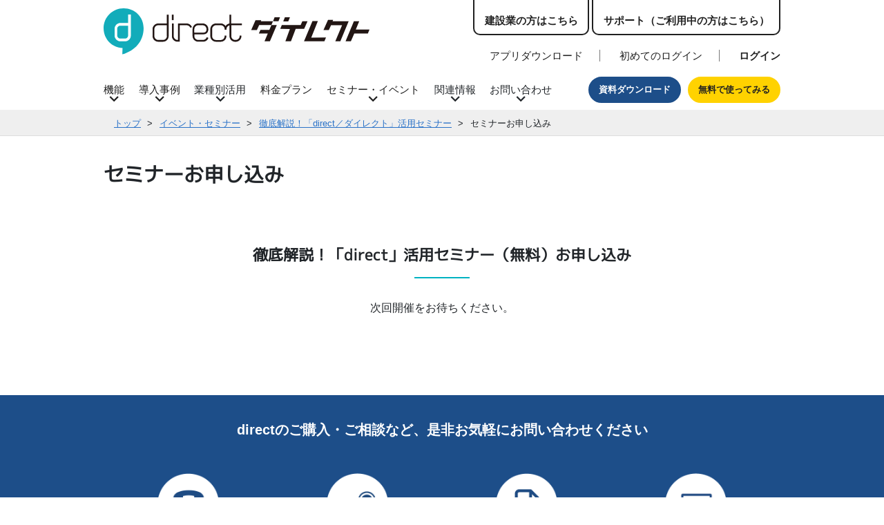

--- FILE ---
content_type: text/html
request_url: https://direct4b.com/ja/event/us_direct_seminar.html
body_size: 1767
content:


        <!DOCTYPE html>
        <html lang="ja">
        <head>
            <meta charset="UTF-8">
            <meta http-equiv="X-UA-Compatible" content="IE=edge">
            
            <title>セミナーお申し込み - ビジネスチャット「direct」</title>
                                    <meta name="keywords" content="活用セミナー,オンライン,イベント,direct,チャット,ビジネスチャット">
            <meta name="description" content="徹底解説！「direct／ダイレクト」活用セミナーのお申し込みフォームです">
            <meta name="author" content="株式会社 L is B">
            <link rel="canonical" href="https://direct4b.com/ja/event/us_direct_seminar.html">
                        <!-- Mobile Metas -->
            <meta name="viewport" content="width=device-width, initial-scale=1">
            <!-- Google Tag Manager -->
            <script>(function(w,d,s,l,i){w[l]=w[l]||[];w[l].push({'gtm.start':
            new Date().getTime(),event:'gtm.js'});var f=d.getElementsByTagName(s)[0],
            j=d.createElement(s),dl=l!='dataLayer'?'&l='+l:'';j.async=true;j.src=
            'https://www.googletagmanager.com/gtm.js?id='+i+dl;f.parentNode.insertBefore(j,f);
            })(window,document,'script','dataLayer','GTM-T8LT2GC');</script>
            <!-- End Google Tag Manager -->
            <!-- favicon -->
            <link rel="icon" type="image/vnd.microsoft.icon" href="../img/favicon.ico">
            <link rel="apple-touch-icon" href="../img/apple-touch-icon.png">
            <link rel="apple-touch-icon" sizes="72x72" href="../img/apple-touch-icon-72x72.png">
            <link rel="apple-touch-icon" sizes="114x114" href="../img/apple-touch-icon-114x114.png">
            <link rel="apple-touch-icon" sizes="144x144" href="../img/apple-touch-icon-144x144.png">
            <!-- vendor CSS -->
            <link rel="stylesheet" href="../vendor/bootstrap/css/bootstrap.min.css">
            <link rel="stylesheet" type="text/css" href="../vendor/mplus-fonts/webfonts/basic_latin/mplus_webfonts.css">
            <link rel="stylesheet" type="text/css" href="../vendor/mplus-fonts/webfonts/general-j/mplus_webfonts.css">
            <link rel="stylesheet" href="../vendor/font-awesome/css/font-awesome.css">
                                    <!-- custom CSS -->
            <link rel="stylesheet" href="../assets/css/main.min.css?v=2025331">
                                                                                                                                                                    
            <!-- FB -->
                
            <meta property="og:title" content="セミナーお申し込み">
            <meta property="og:type" content="article">
            <meta property="og:url" content="https://direct4b.com/ja/event/us_direct_seminar.html">
            <meta property="og:image" content="https://direct4b.com/ja/img/ogp.png">
            <meta property="og:site_name" content="セミナーお申し込み - ビジネスチャット「direct」">
            
            <meta property="og:description" content="徹底解説！「direct／ダイレクト」活用セミナーのお申し込みフォームです">
                        <meta property="fb:app_id" content="180948358766000">
            <meta name="twitter:card" content="summary_large_image">
                <script src="https://ajax.googleapis.com/ajax/libs/jquery/3.7.1/jquery.min.js"></script>
        <script src="../assets/js/template_header-footer.js"></script>
                        
        
        </head>
        <body>
        <!-- Google Tag Manager (noscript) -->
        <noscript><iframe src="https://www.googletagmanager.com/ns.html?id=GTM-T8LT2GC"
        height="0" width="0" style="display:none;visibility:hidden"></iframe></noscript>
        <!-- End Google Tag Manager (noscript) -->
        
        
        <script>header('../');</script>
        
		<!--/パンくず-->
		<div class="container breadcrumbs_wrap sp-hidden">
			<nav>
				<ul class="breadcrumbs">
					<li><a href="../">トップ</a></li>
					<li><a href="./">イベント・セミナー</a></li>
          <li><a href="./us_regular.html">徹底解説！「direct／ダイレクト」活用セミナー</a></li>
				  <li>セミナーお申し込み</li>
				</ul>
			</nav>
		</div>
		<!--パンくず/-->

		<main id="main" role="main">

			<div class="l-content_header">
				<div class="l-content_inner">
					<h1 class="l-content_title">
						セミナーお申し込み
					</h1>
				</div>
			</div>

			<section class="l-section">
				<div class="l-content_inner">
					<div class="m-section_title">
						<h2 class="m-title01">徹底解説！「direct」活用セミナー（無料）お申し込み</h2>
					</div>

			<p class="text-center">次回開催をお待ちください。</p>
          

				</div>
			</section>
		</main>
	<aside class="section-inquiry">
		<div class="inquirybox">
			<div class="l-content_inner inquirybox_inner">
				<p class="inquiry-title">directのご購入・ご相談など、是非お気軽にお問い合わせください</p>
				<div class="inquirybox_flex">
					<div class="inquirybox-item">
						<div class="d-block box">
							<a href="../contact/contact_form.html"><img src="../img/contact_mail.png" alt="" class="inquiry-img"></a>
							<div class="box-title">
								<a href="../contact/contact_form.html">
									<span>お問い合わせ</span><i aria-hidden="true" class="arw arw-right"></i>
								</a>
							</div>
						</div>
					</div>
					<div class="inquirybox-item">
						<div class="d-block box">
							<a href="../contact/online_consulting_form.html"><img src="../img/contact_onlineconsul.png" alt="" class="inquiry-img"></a>
							<div class="box-title">
								<a href="../contact/online_consulting_form.html">
									<span>オンライン相談</span><i aria-hidden="true" class="arw arw-right"></i>
								</a>
							</div>
						</div>
					</div>
					<div class="inquirybox-item">
						<div class="d-block box">
							<a href="../materials/"><img src="../img/contact_doc.png" alt="" class="inquiry-img"></a>
							<div class="box-title">
								<a href="../materials/">
									<span>資料請求</span><i aria-hidden="true" class="arw arw-right"></i>
								</a>
							</div>
						</div>
					</div>
					<div class="inquirybox-item">
						<div class="d-block box">
							<a href="../plan/free/"><img src="../img/contact_form.png" alt="" class="inquiry-img"></a>
							<div class="box-title">
								<a href="../plan/free/">
									<span>無料で使ってみる</span><i aria-hidden="true" class="arw arw-right"></i>
								</a>
							</div>
						</div>
					</div>
				</div>
			</div>
		</div>
	</aside>

<div class="pagetop">
	<a href="#top">ページトップ</a>
</div>

<!-- フッタ -->
<script>footer('../')</script>

	<!-- vendor JS -->
	<script src="https://ajax.googleapis.com/ajax/libs/bootstrap/5.3.3/js/bootstrap.min.js"></script>
	<!-- Custom JS -->

	<script src="../vendor/vue/vue.js"></script>
	<script src="../vendor/vue/vee-validate.js"></script>
	<script src="../vendor/vue/rules.umd.min.js"></script>
	<script src="../vendor/babel/babel.min.js"></script>
	<script src="../vendor/babel/polyfill.min.js"></script>
	<script src="../assets/js/contact/event.validate.js" type="text/babel" data-presets="es2015,stage-2"></script>
	<script src="../assets/js/main.js?202411011000"></script>



</body>
</html>

--- FILE ---
content_type: text/html
request_url: https://direct4b.com/ja/templates/header.html?_=1769458613030
body_size: 2999
content:
<header id="header" class="l-header">
	<div class="header_wrap">
		<div class="l-menu_sp">
			<span id="side-menu-nav" class="menu-bar"><span></span></span>
			<div class="mb-menu_inner">
				<nav class="menu-tab">
					<span class="menu menu-toggle">機能</span>
					<div class="menu-sub">
						<a class="menuol" href="{$root}feature/">基本の機能</a>
						<a class="menuol" href="{$root}feature/apps/">direct Apps（ダイレクトアップス）</a>
						<a class="menuol" href="{$root}feature/update.html">新機能・アップデート情報</a>
						<a class="menuol" href="{$root}direct-security.html">セキュリティ</a>
						<span class="menu-subtitle">チャットボット／チャットボット連携</span>
						<a class="menuol menumin" href="{$root}feature/bot/">業務の自動化・効率化<em>チャットボット</em></a>
						<a class="menuol menumin" href="{$root}bot/rental/">無料でレンタルする<em>direct botRENTAL</em></a>
						<a class="menuol menumin" href="https://direct4b.com/ja/bot/" target="_blank">ボットを開発する<em>daab</em></a>
						<span class="menu-subtitle">オプション</span>
						<a class="menuol menumin" href="{$root}feature/option/photoview/">写真・動画一覧管理<em>direct PhotoView</em></a>
						<a class="menuol menumin" href="{$root}feature/option/multiview/">複数トークを同時に確認<em>direct MultiView</em></a>
					</div>
					<span class="menu menu-toggle">導入事例</span>
					<div class="menu-sub">
						<a class="menuol" href="{$root}voice/">導入事例トップ</a>
						<a class="menuol" href="{$root}voice/#customer">業種別</a>
						<a class="menuol" href="{$root}voice/region_list.html">地域別</a>
					</div>
					<span class="menu menu-toggle">業種別活用</span>
					<div class="menu-sub">
						<a class="menuol" href="{$root}construction/chat/">建設業</a>
						<a class="menuol" href="{$root}manufacture/">製造業</a>
						<a class="menuol" href="{$root}retail/">小売業</a>
						<a class="menuol" href="{$root}care/">介護・福祉業</a>
						<a class="menuol" href="{$root}transport/">運輸業</a>
					</div>
					<a href="{$root}plan/" class="menu ico_arrow">料金プラン</a>
					<a href="{$root}event/" class="menu ico_arrow">セミナー・イベント</a>
					<span class="menu menu-toggle">関連情報</span>
					<div class="menu-sub">
						<a class="menuol" href="{$root}businesschat-report/">チャットレポート</a>
						<a class="menuol" href="{$root}tvcm/">CMギャラリー</a>
						<span class="menu-subtitle">関連サービス・サイト</span>
						<a class="menuol menumin" href="https://tagshot-album.com/" target="_blank">現場写真のかんたん整理カメラ<em>タグショット/タグアルバム</em></a>
						<a class="menuol menumin" href="https://l-is-b.com/ja/kv/" target="_blank">企業向け技術継承ソリューション<em>ナレッジ動画</em></a>
						<a class="menuol menumin" href="https://faq-bot.ai/ja/" target="_blank">問い合わせを減らす<em>AI-FAQボット</em></a>
						<a class="menuol menumin" href="https://direct-sws.com/" target="_blank">不要な残業を減らす<em>direct Smart Working Solution</em></a>
						<a class="menuol menumin" href="https://genba-dx.ai/" target="_blank">現場のDX情報サイト<em>現場DX研究所</em></a>
						<a class="menuol menumin" href="https://l-is-b.com/ja/sumako/" target="_blank">法人向けオンラインストア<em>スマコー</em></a>
					</div>
					<span class="menu menu-toggle">お問い合わせ</span>
					<div class="menu-sub">
						<span class="menu-subtitle">導入をご検討中のお客さま</span>
						<a class="menuol" href="{$root}contact/online_consulting_form.html">オンライン相談</a>
						<a class="menuol" href="{$root}contact/contact_form.html">新規導入のお問い合わせ</a>
						<a class="menuol" href="{$root}faq/">導入前のよくあるご質問</a>
						<span class="menu-subtitle">サービスご利用中のお客さま</span>
						<a class="menuol" href="{$root}contact/inquiry_form.html">機能・操作のお問い合わせ</a>
						<a class="menuol" href="{$root}faq.html">サポートFAQ</a>
					</div>
					<div class="menu-btm">
						<a href="{$root}construction/chat/" class="btn_btm">建設業の方はこちら</a>
						<a href="https://support.direct4b.com/" class="btn_btm" target="_blank">サポート（ご利用中の方はこちら）</a>
						<a href="{$root}first-login.html">はじめてのログイン</a>
						<a href="{$root}downloads.html">アプリダウンロード</a>
						<a href="/signin" class="ga_direct_hdr_login btn_sqr">ログイン</a>
					</div>
				</nav>
			</div>
			<span class="mb-menu_bg"></span>
		</div><!-- sp -->
	
		<div class="header_inner">
			<div class="header_top">
				<div class="logo"><a href="{$root}"><img src="{$root}img/direct_logo_kt.svg" alt="ビジネスチャット「direct（ダイレクト）」"></a></div>
				<nav class="nav-header">
					<a href="{$root}downloads.html" class="item">アプリダウンロード</a>
					<a href="{$root}first-login.html" class="item" title="初めてのログイン">初めてのログイン</a>
					<a href="/signin" class="ga_direct_hdr_login item">ログイン</a>
					<div class="btnset">
						<a href="{$root}construction/chat/" class="set_btn">建設業の方はこちら</a>
						<a href="https://support.direct4b.com/" class="set_btn" target="_blank">サポート（ご利用中の方はこちら）</a>
					</div>
				</nav>
			</div>
			<div class="header_bottom">
				<nav class="nav-list">
					<div class="nav_item child">
						<a class="item" href="{$root}feature/">機能</a>
						<div class="nav_childbox">
							<div class="chilid_inner">
								<div class="nav_child_flex bg01 col4">
									<span class="child_item">
										<a href="{$root}feature/">
											<picture class="pict"><img src="{$root}img/common/ico-nav_direct.png" alt="基本の機能" width="75" loading="lazy"></picture>
											基本の機能<i class="arrow"></i>
										</a>
									</span>
									<span class="child_item">
										<a href="{$root}feature/apps/">
											<picture class="pict"><img src="{$root}img/common/ico-nav_apps.png" alt="direct Apps" width="200" loading="lazy"></picture>
											direct Apps<br>（ダイレクトアップス）<i class="arrow"></i>
										</a>
									</span>
									<span class="child_item">
										<a href="{$root}feature/update.html">
											<picture class="pict"><img src="{$root}img/common/ico-nav_update.png" alt="新機能・アップデート情報" width="75" loading="lazy"></picture>
											新機能・アップデート情報<i class="arrow"></i>
										</a>
									</span>
									<span class="child_item">
										<a href="{$root}direct-security.html">
											<picture class="pict"><img src="{$root}img/common/ico-nav_security.png" alt="セキュリティ" width="75" loading="lazy"></picture>
											セキュリティ<i class="arrow"></i>
										</a>
									</span>
								</div>
								<div class="child_head">チャットボット</div>
								<div class="nav_child_flex bg01 col3">
									<span class="child_item">
										<a href="{$root}feature/bot/">
											<picture class="pict"><img src="{$root}img/common/ico-nav_bot.png" alt="チャットボット" width="255" loading="lazy"></picture>
											チャットボット<i class="arrow"></i>
										</a>
									</span>
									<span class="child_item">
										<a href="{$root}bot/rental/">
											<picture class="pict"><img src="{$root}img/common/ico-nav_botrental.png" alt="無料でレンタルする" width="212" loading="lazy"></picture>
											無料でレンタルする<i class="arrow"></i>
										</a>
									</span>
									<span class="child_item">
										<a href="{$root}bot/">
											<picture class="pict"><img src="{$root}img/common/ico-nav_daab.png" alt="ボットを開発する" width="212" loading="lazy"></picture>
											ボットを開発する<i class="arrow"></i>
										</a>
									</span>
								</div>
								<div class="child_head">オプション</div>
								<div class="nav_child_flex bg01 col3">
									<span class="child_item">
										<a href="{$root}feature/option/photoview/">
											<picture class="pict"><img src="{$root}img/common/ico-nav_pv.png" alt="写真・動画一覧管理" width="212" loading="lazy"></picture>
											写真・動画一覧管理<i class="arrow"></i>
										</a>
									</span>
									<span class="child_item">
										<a href="{$root}feature/option/multiview/">
											<picture class="pict"><img src="{$root}img/common/ico-nav_mv.png" alt="複数トークを同時に確認" width="212" loading="lazy"></picture>
											複数トークを同時に確認<i class="arrow"></i>
										</a>
									</span>
									<span class="child_item"></span>
								</div>
							</div>
						</div>
					</div>
					<div class="nav_item child">
						<a class="item" href="{$root}voice/">導入事例</a>
						<div class="nav_childbox">
							<div class="chilid_inner">
								<div class="child_head">業種別に導入事例を探す</div>
								<div class="nav_child_flex bg01 col3">
									<span class="child_item basis_min"><a href="{$root}voice/cat-constr.html">建設・住宅・不動産<i class="arrow"></i></a></span>
									<span class="child_item basis_min"><a href="{$root}voice/cat-manufact.html">製造・メーカー<i class="arrow"></i></a></span>
									<span class="child_item basis_min"><a href="{$root}voice/cat-service.html">サービス<i class="arrow"></i></a></span>
									<span class="child_item basis_min"><a href="{$root}voice/cat-infotech.html">IT・通信・システム開発<i class="arrow"></i></a></span>
									<span class="child_item basis_min"><a href="{$root}voice/cat-retail.html">小売・卸売<i class="arrow"></i></a></span>
									<span class="child_item basis_min"><a href="{$root}voice/cat-transp.html">運輸・交通<i class="arrow"></i></a></span>
									<span class="child_item basis_min"><a href="{$root}voice/cat-medical.html">医療・介護・福祉<i class="arrow"></i></a></span>
									<span class="child_item basis_min"><a href="{$root}voice/cat-financ.html">金融・保険<i class="arrow"></i></a></span>
									<span class="child_item basis_min"><a href="{$root}voice/cat-food.html">食品<i class="arrow"></i></a></span>
									<span class="child_item basis_min"><a href="{$root}voice/cat-educat.html">教育<i class="arrow"></i></a></span>
									<span class="child_item basis_min"><a href="{$root}voice/cat-consulting.html">士業・コンサル<i class="arrow"></i></a></span>
									<span class="child_item basis_min"><a href="{$root}voice/cat-staff.html">人材派遣<i class="arrow"></i></a></span>
									<span class="child_item basis_min"><a href="{$root}voice/cat-apparel.html">アパレル<i class="arrow"></i></a></span>
									<span class="child_item basis_min"><a href="{$root}voice/cat-trade.html">商社<i class="arrow"></i></a></span>
									<span class="child_item basis_min"><a href="{$root}voice/cat-media.html">メディア<i class="arrow"></i></a></span>
								</div>
								<div class="child_head">導入企業一覧</div>
								<div class="nav_child_flex bg01 col3">
									<span class="child_item basis_min"><a href="{$root}voice/#customer">業種別<i class="arrow"></i></a></span>
									<span class="child_item basis_min"><a href="{$root}voice/region_list.html">地域別<i class="arrow"></i></a></span>
									<span class="child_item basis_min"></span>
								</div>
							</div>
						</div>
					</div>
					<div class="nav_item child">
						<span class="item">業種別活用</span>
						<div class="nav_childbox">
							<div class="chilid_inner">
								<div class="nav_child_flex bg01 col3 nav_child_flex--tmb">
									<span class="child_item basis_min">
										<a href="{$root}construction/chat/">
											<picture class="pict"><img src="{$root}img/common/tmb_nav_construction.png" alt="建設業" width="283" loading="lazy"></picture>建設業<i class="arrow"></i>
										</a>
									</span>
									<span class="child_item basis_min">
										<a href="{$root}manufacture/">
											<picture class="pict"><img src="{$root}img/common/tmb_nav_manufacture.jpg" alt="製造業" width="283" loading="lazy"></picture>製造業<i class="arrow"></i>
										</a>
									</span>
									<span class="child_item basis_min">
										<a href="{$root}retail/">
											<picture class="pict"><img src="{$root}img/common/tmb_nav_retail.png" alt="小売業" width="283" loading="lazy"></picture>小売業<i class="arrow"></i>
										</a>
									</span>
									<span class="child_item basis_min">
										<a href="{$root}care/">
											<picture class="pict"><img src="{$root}img/common/tmb_nav_care.png" alt="介護・福祉業" width="283" loading="lazy"></picture>介護・福祉業<i class="arrow"></i>
										</a>
									</span>
									<span class="child_item basis_min">
										<a href="{$root}transport/">
											<picture class="pict"><img src="{$root}img/common/tmb_nav_transport.png" alt="運輸業" width="283" loading="lazy"></picture>運輸業<i class="arrow"></i>
										</a>
									</span>
									<span class="child_item basis_min"></span>
								</div>
							</div>
						</div>
					</div>
					<div class="nav_item"><a class="item" href="{$root}plan/">料金プラン</a></div>
					<div class="nav_item nav_item--seminar child">
						<a class="item" href="{$root}event/">セミナー・イベント</a>
						<div class="nav_childbox">
							<div class="chilid_inner">
								<div class="nav_child_flex bg01 col3">
									<span class="child_item text-left">
										<a class="ga_megamenu_seminar_direct" href="{$root}event/regular.html">
											<picture class="pict"><img src="{$root}img/event/regular/bnr_direct_seminar.png" alt="まずはここから！現場チャット入門セミナー" width="262" loading="lazy"></picture>
											まずはここから！現場チャット入門セミナー
										</a>
									</span>
									<span class="child_item text-left">
										<a class="ga_megamenu_seminar_direct-constr" href="{$root}event/regular_constr.html">
											<picture class="pict"><img src="{$root}img/common/bnr_seminar_direct_constr.png" alt="建設事例で学ぶ！現場チャット入門セミナー" width="262" loading="lazy"></picture>
											建設事例で学ぶ！現場チャット入門セミナー
										</a>
									</span>
									<span class="child_item text-left"></span>
								</div>
								<div class="child_head">他サービス紹介セミナー・共催セミナー</div>
								<div class="nav_child_flex bg01 col3">
									<span class="child_item text-left">
										<a class="ga_megamenu_seminar_tsta" href="https://tagshot-album.com/seminar/" target="_blank">
											<picture class="pict"><img src="{$root}img/common/bnr-event05.png" alt="写真に関わる業務がラクになる！「タグショット／タグアルバム」紹介セミナー" width="262" loading="lazy"></picture>
											写真に関わる業務がラクになる！「タグショット／タグアルバム」紹介セミナー
										</a>
									</span>
									<span class="child_item text-left">
										<a class="ga_megamenu_seminar_sws" href="https://direct-sws.com/seminar/" target="_blank">
											<picture class="pict"><img src="{$root}img/common/bnr-event06.png" alt="【いつでも視聴可能】まだ間に合う、2024年問題対策！残業改革セミナー" width="262" loading="lazy"></picture>
											【いつでも視聴可能】まだ間に合う、2024年問題対策！残業改革セミナー
										</a>
									</span>
									<span class="child_item text-left">
										<a class="ga_megamenu_seminar_kv" href="https://l-is-b.com/ja/kv/kv-seminar/" target="_blank">
											<picture class="pict"><img src="https://l-is-b.com/ja/wp-content/uploads/2024/05/bnr_knowledge-video_seminar.png" alt="【いつでも視聴可能】「ナレッジ動画」紹介オンデマンドセミナー" width="262" loading="lazy"></picture>
											【いつでも視聴可能】「ナレッジ動画」紹介オンデマンドセミナー
										</a>
									</span>
								</div>
								<div class="text-center">
									<span class="child_item"><a href="{$root}event/">セミナー・イベント一覧<i class="arrow"></i></a></span>
								</div>
							</div>
						</div>
					</div>
					<div class="nav_item child">
						<span class="item">関連情報</span>
						<div class="nav_childbox">
							<div class="chilid_inner">
								<div class="nav_child_flex bg01 col3">
									<span class="child_item"><a href="{$root}businesschat-report/">チャットレポート<i class="arrow"></i></a></span>
									<span class="child_item"><a href="{$root}tvcm/">CMギャラリー<i class="arrow"></i></a></span>
									<span class="child_item"></span>
								</div>
	
								<div class="child_head">関連サービス・サイト</div>
								<div class="nav_child_flex bg01 col3">
									<span class="child_item">
										<a href="https://tagshot-album.com/" target="_blank">
											<picture class="pict"><img src="{$root}img/common/ico-nav_tagshot.png" alt="現場写真のかんたん整理カメラ" width="255" loading="lazy"></picture>
											現場写真のかんたん整理カメラ<i class="arrow"></i>
										</a>
									</span>
									<span class="child_item">
										<a href="https://l-is-b.com/ja/kv/" target="_blank">
											<picture class="pict"><img src="{$root}img/common/ico-nav_knowledge.png" alt="企業向け技術継承ソリューション" width="255" loading="lazy"></picture>
											企業向け技術継承ソリューション<i class="arrow"></i>
										</a>
									</span>
									<span class="child_item">
										<a href="https://faq-bot.ai/ja/" target="_blank">
											<picture class="pict"><img src="{$root}img/common/ico-nav_faqbot.png" alt="問い合わせを減らす" width="212" loading="lazy"></picture>
											問い合わせを減らす<i class="arrow"></i>
										</a>
									</span>
									<span class="child_item">
										<a href="https://direct-sws.com/" target="_blank">
											<picture class="pict"><img src="{$root}img/common/ico-nav_sws.png" alt="不要な残業を減らす" width="212" loading="lazy"></picture>
											不要な残業を減らす<i class="arrow"></i>
										</a>
									</span>
									<span class="child_item">
										<a href="https://genba-dx.ai/" target="_blank">
											<picture class="pict"><img src="{$root}img/common/bnr-nav07.png" alt="現場のDX情報サイト" width="255" loading="lazy"></picture>
											現場のDX情報サイト<i class="arrow"></i>
										</a>
									</span>
									<span class="child_item">
										<a href="https://l-is-b.com/ja/sumako/" target="_blank">
											<picture class="pict"><img src="{$root}img/common/logo_sumako.svg" alt="スマコー" width="160" loading="lazy"></picture>
											法人向けオンラインストア<i class="arrow"></i>
										</a>
									</span>
								</div>
							</div>
						</div>
					</div>
					
					<div class="nav_item child">
						<span class="item">お問い合わせ</span>
						<div class="nav_childbox">
							<div class="chilid_inner">
								<div class="nav_child_flex col3">
									<span class="child_item item_start">
										<div class="child_head">導入をご検討中のお客さま</div>
										<a href="{$root}contact/online_consulting_form.html">
											<picture class="pict"><img src="{$root}img/common/bnr-nav05.png" alt="オンライン相談" width="217" loading="lazy"></picture>
											オンライン相談<i class="arrow"></i>
										</a>
									</span>
									<span class="child_item item_start item_border">
										<a href="{$root}contact/contact_form.html">
											新規導入のお問い合わせ<i class="arrow"></i>
										</a>
										<a href="{$root}faq/">
											導入前のよくあるご質問<i class="arrow"></i>
										</a>
									</span>
									<span class="child_item item_start">
										<div class="child_head">サービスご利用中のお客さま</div>
										<a href="{$root}contact/inquiry_form.html">
											機能・操作のお問い合わせ<i class="arrow"></i>
										</a>
										<a href="{$root}faq.html">
											サポートFAQ<i class="arrow"></i>
										</a>
									</span>
								</div>
							</div>
						</div>
					</div>
				</nav>
				<div class="btnset">
					<a href="{$root}materials/" class="set_btn">資料ダウンロード</a>
					<a href="{$root}plan/free/" class="set_btn">無料で使ってみる</a>
				</div>
			</div>
			<div class="header_side">
				<a href="{$root}construction/chat/" class="header_side_link">建設業の方はこちら<span class="icon-ico_arrow"></span></a>
			</div>
			<span class="menu_bg"></span>
		</div>
	</div>
</header>

--- FILE ---
content_type: text/html
request_url: https://direct4b.com/ja/templates/footer.html?_=1769458613031
body_size: 1815
content:
<!-- フッタ -->
<footer class="l-footer" role="contentinfo">
	<div class="footer-global" role="navigation">
		<div class="l-content_inner">
			<div class="footer-global_inner">
				<div class="global-menu">
					<div class="nav-header"><a href="{$root}feature/">基本の機能</a></div>
					<a class="menu_item" href="{$root}feature/">direct基本機能</a>
					<a class="menu_item" href="{$root}feature/apps/">direct Apps</a>
					<a class="menu_item" href="{$root}feature/update.html">新機能・アップデート情報</a>
					<a class="menu_item" href="{$root}direct-security.html">セキュリティ</a>
					<a class="menu_item" href="{$root}plan/">料金プラン</a>
					<a class="menu_item" href="{$root}enterprise/">エンタープライズ版</a>
					
					<div class="nav-header"><a href="{$root}feature/bot/">チャットボット</a></div>
					<a class="menu_item" href="{$root}bot/rental/">direct botRENTAL</a>
					<a class="menu_item" href="{$root}bot/">daab（ボット開発）</a>

					<div class="nav-header"><a href="{$root}feature/option/">オプション</a></div>
					<a class="menu_item" class="menu_item" href="{$root}feature/option/photoview/">direct PhotoView</a>
					<a class="menu_item" href="{$root}feature/option/multiview/">direct MultiVihew</a>
				</div>
				<div class="global-menu">
					<div class="nav-header">関連情報</div>
					<a class="menu_item" href="{$root}businesschat-report/">チャットレポート</a>
					<a class="menu_item" href="{$root}tvcm/">CMギャラリー</a>
					<a class="menu_item" href="{$root}construction/chat/">建設業向け</a>
					<span class="nav-header mg-t10">［関連サービス］</span>
					<a class="menu_item popup" href="https://tagshot-album.com/" target="_blank">タグショット/タグアルバム</a>
					<a class="menu_item popup" href="https://l-is-b.com/ja/kv/" target="_blank">ナレッジ動画</a>
					<a class="menu_item popup" href="https://faq-bot.ai/ja/" target="_blank">AI-FAQボット</a>
					<a class="menu_item popup" href="https://direct-sws.com/" target="_blank">direct SWS</a>
					<span class="nav-header mg-t10">［関連サイト］</span>
					<a class="menu_item popup" href="https://genba-dx.ai/" target="_blank">現場DX研究所</a>
					<a class="menu_item popup" href="https://l-is-b.com/ja/sumako/" target="_blank">スマコー</a>
					<hr class="line">
					<a class="menu_item" href="{$root}info/">ニュース</a>
					<a class="menu_item" href="{$root}event/">セミナー</a>
					<a class="menu_item" href="{$root}event/">イベント出展</a>
				</div>
				<div class="global-menu">
					<div class="nav-header"><a href="{$root}voice/">導入事例</a></div>
					<div class="global-menu_min">
						<a class="menu_item" href="{$root}voice/cat-constr.html">建設・住宅・不動産</a>
						<a class="menu_item" href="{$root}voice/cat-manufact.html">製造・メーカー</a>
						<a class="menu_item" href="{$root}voice/cat-service.html">サービス</a>
						<a class="menu_item" href="{$root}voice/cat-infotech.html">IT・通信・システム開発</a>
						<a class="menu_item" href="{$root}voice/cat-retail.html">小売・卸売</a>
						<a class="menu_item" href="{$root}voice/cat-transp.html">運輸・交通</a>
						<a class="menu_item" href="{$root}voice/cat-medical.html">医療・介護・福祉</a>
						<a class="menu_item" href="{$root}voice/cat-financ.html">金融・保険</a>
						<a class="menu_item" href="{$root}voice/cat-food.html">食品</a>
						<a class="menu_item" href="{$root}voice/cat-educat.html">教育</a>
						<a class="menu_item" href="{$root}voice/cat-consulting.html">士業・コンサル</a>
						<a class="menu_item" href="{$root}voice/cat-staff.html">人材派遣</a>
						<a class="menu_item" href="{$root}voice/cat-apparel.html">アパレル</a>
						<a class="menu_item" href="{$root}voice/cat-trade.html">商社</a>
						<a class="menu_item" href="{$root}voice/cat-media.html">メディア</a>
						<a class="menu_item" href="{$root}voice/region_list.html">地域別導入企業一覧</a>
					</div>
				</div>
				<div class="global-menu">
					<div class="nav-header">お問い合わせ</div>
					<span class="nav-header mg-t10">［導入ご検討中のお客さま］</span>
					<a class="menu_item" href="{$root}contact/online_consulting_form.html">オンライン相談</a>
					<a class="menu_item" href="{$root}contact/contact_form.html">新規導入のお問い合わせ</a>
					<a class="menu_item" href="{$root}faq/">導入前のよくあるご質問</a>
					<span class="nav-header mg-t10">［ご利用中のお客さま］</span>
					<a class="menu_item" href="{$root}contact/inquiry_form.html">機能・操作のお問い合わせ</a>
					<a class="menu_item" href="{$root}faq.html">サポートFAQ</a>
					<hr class="line">
					<div class="nav-header"><a href="https://support.direct4b.com/" target="_blank">サポート</a></div>
					<a class="menu_item" href="{$root}downloads.html">アプリダウンロード</a>
					<a class="menu_item" href="{$root}first-login.html">はじめてのログイン</a>
					<a class="menu_item" href="https://status.direct4b.com/category/%E3%83%A1%E3%83%B3%E3%83%86%E3%83%8A%E3%83%B3%E3%82%B9/" class="external" target="_blank" rel="noopener">メンテナンス情報</a>
					<a class="menu_item" href="https://status.direct4b.com/category/%E3%82%A2%E3%83%83%E3%83%97%E3%83%87%E3%83%BC%E3%83%88/" class="external" target="_blank" rel="noopener">アップデート情報</a>
					<a class="menu_item" href="https://status.direct4b.com/category/%E9%9A%9C%E5%AE%B3/" class="external" target="_blank" rel="noopener">障害情報</a>
					<a class="menu_item" href="{$root}contact/defect.html">不具合報告</a>
				</div>
			</div>
			<aside>
				<div class="socialbtn">
					<div class="socialbtn_download">
						<a href="https://itunes.apple.com/jp/app/direct-qing-bao-gong-youga/id777483628?l=ja&ls=1&mt=8" target="_blank" title="direct iOS版アプリ"><img src="{$root}img/badge/btn-badge_ios.png" alt="App Storeからダウンロード" class="store-badge"></a>
						<a href="https://direct4b.com/ja/dl_android.html?=141003" target="_blank" title="direct Android版アプリ" class="socialbtn_download_link"><img src="{$root}img/badge/btn-badge_android.png" alt="Google Playで手に入れよう" class="store-badge"></a>
					</div>
					<div class="socialbtn_inner">
						<a href="https://twitter.com/l_is_b" target="_blank" rel="noopener" title="株式会社L is B 公式アカウント"><img src="{$root}img/icon/ico_twitter.png" alt="L is B on Twitter" loading="lazy"></a>
						<a href="https://www.facebook.com/direct4b" target="_blank" rel="noopener" title="ビジネスチャット direct on facebook"><img src="{$root}img/icon/ico_facebook.png" alt="facebook" loading="lazy"></a>
					</div>
				</div>
			</aside>
		</div>
	</div>
	<div class="footer-bottom">
		<div class="l-content_inner">
			<div class="right">
				<nav class="list list-border">
					<a href="https://l-is-b.com/ja/eula/" class="item external" target="_blank" rel="noopener">サービス利用規約</a>
					<a href="https://l-is-b.com/ja/privacy/" class="item external" target="_blank" rel="noopener">個人情報の取り扱いについて</a>
					<a href="https://l-is-b.com/ja/security/" class="item external" target="_blank" rel="noopener">情報セキュリティ方針</a>
					<a href="https://l-is-b.com/ja/act_sct/" class="item external" target="_blank" rel="noopener">特定商取引法に基づく表記</a>
					<a href="https://l-is-b.com/ja/trademark/" class="item external" target="_blank" rel="noopener">商標について</a>
				</nav>
			</div>
			<div class="left addr">
				<span><a href="https://l-is-b.com/ja/" target="_blank" rel="noopener"><img src="{$root}img/lisb_logo.png" alt="株式会社L is B" class="footer-logo" loading="lazy">&copy;L is B Corp.</a></span>
			</div>
		</div>
	</div>
</footer>


--- FILE ---
content_type: text/css
request_url: https://direct4b.com/ja/vendor/mplus-fonts/webfonts/basic_latin/mplus_webfonts.css
body_size: 584
content:
/* SUBSET

 !"#$%&'()*+,-./0123456789;:<=>?@ABCDEFGHIJKLMNOPQRSTUVWXYZ[\]^_`abcdefghijklmnopqrstuvwxyz{|}~

*/

/* M+ P Type-1 :::::::::::::::::::::::::::::::::::::::::::::::::::::::::::::: */

@font-face
{
font-family: 'M+ P Type-1 (basic latin) Thin';
src: url('mplus-1p-thin-sub.eot');
src: url('mplus-1p-thin-sub.eot?#iefix') format('embedded-opentype'),
url('mplus-1p-thin-sub.woff') format('woff'),
url('mplus-1p-thin-sub.ttf') format('truetype');
}

@font-face
{
font-family: 'M+ P Type-1 (basic latin) Light';
src: url('mplus-1p-light-sub.eot');
src: url('mplus-1p-light-sub.eot?#iefix') format('embedded-opentype'),
url('mplus-1p-light-sub.woff') format('woff'),
url('mplus-1p-light-sub.ttf') format('truetype');
}

@font-face
{
font-family: 'M+ P Type-1 (basic latin) Regular';
src: url('mplus-1p-regular-sub.eot');
src: url('mplus-1p-regular-sub.eot?#iefix') format('embedded-opentype'),
url('mplus-1p-regular-sub.woff') format('woff'),
url('mplus-1p-regular-sub.ttf') format('truetype');
}

@font-face
{
font-family: 'M+ P Type-1 (basic latin) Medium';
src: url('mplus-1p-medium-sub.eot');
src: url('mplus-1p-medium-sub.eot?#iefix') format('embedded-opentype'),
url('mplus-1p-medium-sub.woff') format('woff'),
url('mplus-1p-medium-sub.ttf') format('truetype');
}

@font-face
{
font-family: 'M+ P Type-1 (basic latin) Bold';
src: url('mplus-1p-bold-sub.eot');
src: url('mplus-1p-bold-sub.eot?#iefix') format('embedded-opentype'),
url('mplus-1p-bold-sub.woff') format('woff'),
url('mplus-1p-bold-sub.ttf') format('truetype');
}

@font-face
{
font-family: 'M+ P Type-1 (basic latin) Heavy';
src: url('mplus-1p-heavy-sub.eot');
src: url('mplus-1p-heavy-sub.eot?#iefix') format('embedded-opentype'),
url('mplus-1p-heavy-sub.woff') format('woff'),
url('mplus-1p-heavy-sub.ttf') format('truetype');
}

@font-face
{
font-family: 'M+ P Type-1 (basic latin) Black';
src: url('mplus-1p-black-sub.eot');
src: url('mplus-1p-black-sub.eot?#iefix') format('embedded-opentype'),
url('mplus-1p-black-sub.woff') format('woff'),
url('mplus-1p-black-sub.ttf') format('truetype');
}

/* M+ P Type-2 :::::::::::::::::::::::::::::::::::::::::::::::::::::::::::::: */

@font-face
{
font-family: 'M+ P Type-2 (basic latin) Thin';
src: url('mplus-2p-thin-sub.eot');
src: url('mplus-2p-thin-sub.eot?#iefix') format('embedded-opentype'),
url('mplus-2p-thin-sub.woff') format('woff'),
url('mplus-2p-thin-sub.ttf') format('truetype');
}

@font-face
{
font-family: 'M+ P Type-2 (basic latin) Light';
src: url('mplus-2p-light-sub.eot');
src: url('mplus-2p-light-sub.eot?#iefix') format('embedded-opentype'),
url('mplus-2p-light-sub.woff') format('woff'),
url('mplus-2p-light-sub.ttf') format('truetype');
}

@font-face
{
font-family: 'M+ P Type-2 (basic latin) Regular';
src: url('mplus-2p-regular-sub.eot');
src: url('mplus-2p-regular-sub.eot?#iefix') format('embedded-opentype'),
url('mplus-2p-regular-sub.woff') format('woff'),
url('mplus-2p-regular-sub.ttf') format('truetype');
}

@font-face
{
font-family: 'M+ P Type-2 (basic latin) Medium';
src: url('mplus-2p-medium-sub.eot');
src: url('mplus-2p-medium-sub.eot?#iefix') format('embedded-opentype'),
url('mplus-2p-medium-sub.woff') format('woff'),
url('mplus-2p-medium-sub.ttf') format('truetype');
}

@font-face
{
font-family: 'M+ P Type-2 (basic latin) Bold';
src: url('mplus-2p-bold-sub.eot');
src: url('mplus-2p-bold-sub.eot?#iefix') format('embedded-opentype'),
url('mplus-2p-bold-sub.woff') format('woff'),
url('mplus-2p-bold-sub.ttf') format('truetype');
}

@font-face
{
font-family: 'M+ P Type-2 (basic latin) Heavy';
src: url('mplus-2p-heavy-sub.eot');
src: url('mplus-2p-heavy-sub.eot?#iefix') format('embedded-opentype'),
url('mplus-2p-heavy-sub.woff') format('woff'),
url('mplus-2p-heavy-sub.ttf') format('truetype');
}

@font-face
{
font-family: 'M+ P Type-2 (basic latin) Black';
src: url('mplus-2p-black-sub.eot');
src: url('mplus-2p-black-sub.eot?#iefix') format('embedded-opentype'),
url('mplus-2p-black-sub.woff') format('woff'),
url('mplus-2p-black-sub.ttf') format('truetype');
}

/* M+ C Type-1 :::::::::::::::::::::::::::::::::::::::::::::::::::::::::::::: */

@font-face
{
font-family: 'M+ C Type-1 (basic latin) Thin';
src: url('mplus-1c-thin-sub.eot');
src: url('mplus-1c-thin-sub.eot?#iefix') format('embedded-opentype'),
url('mplus-1c-thin-sub.woff') format('woff'),
url('mplus-1c-thin-sub.ttf') format('truetype');
}

@font-face
{
font-family: 'M+ C Type-1 (basic latin) Light';
src: url('mplus-1c-light-sub.eot');
src: url('mplus-1c-light-sub.eot?#iefix') format('embedded-opentype'),
url('mplus-1c-light-sub.woff') format('woff'),
url('mplus-1c-light-sub.ttf') format('truetype');
}

@font-face
{
font-family: 'M+ C Type-1 (basic latin) Regular';
src: url('mplus-1c-regular-sub.eot');
src: url('mplus-1c-regular-sub.eot?#iefix') format('embedded-opentype'),
url('mplus-1c-regular-sub.woff') format('woff'),
url('mplus-1c-regular-sub.ttf') format('truetype');
}

@font-face
{
font-family: 'M+ C Type-1 (basic latin) Medium';
src: url('mplus-1c-medium-sub.eot');
src: url('mplus-1c-medium-sub.eot?#iefix') format('embedded-opentype'),
url('mplus-1c-medium-sub.woff') format('woff'),
url('mplus-1c-medium-sub.ttf') format('truetype');
}

@font-face
{
font-family: 'M+ C Type-1 (basic latin) Bold';
src: url('mplus-1c-bold-sub.eot');
src: url('mplus-1c-bold-sub.eot?#iefix') format('embedded-opentype'),
url('mplus-1c-bold-sub.woff') format('woff'),
url('mplus-1c-bold-sub.ttf') format('truetype');
}

@font-face
{
font-family: 'M+ C Type-1 (basic latin) Heavy';
src: url('mplus-1c-heavy-sub.eot');
src: url('mplus-1c-heavy-sub.eot?#iefix') format('embedded-opentype'),
url('mplus-1c-heavy-sub.woff') format('woff'),
url('mplus-1c-heavy-sub.ttf') format('truetype');
}

@font-face
{
font-family: 'M+ C Type-1 (basic latin) Black';
src: url('mplus-1c-black-sub.eot');
src: url('mplus-1c-black-sub.eot?#iefix') format('embedded-opentype'),
url('mplus-1c-black-sub.woff') format('woff'),
url('mplus-1c-black-sub.ttf') format('truetype');
}

/* M+ C Type-2 :::::::::::::::::::::::::::::::::::::::::::::::::::::::::::::: */

@font-face
{
font-family: 'M+ C Type-2 (basic latin) Thin';
src: url('mplus-2c-thin-sub.eot');
src: url('mplus-2c-thin-sub.eot?#iefix') format('embedded-opentype'),
url('mplus-2c-thin-sub.woff') format('woff'),
url('mplus-2c-thin-sub.ttf') format('truetype');
}

@font-face
{
font-family: 'M+ C Type-2 (basic latin) Light';
src: url('mplus-2c-light-sub.eot');
src: url('mplus-2c-light-sub.eot?#iefix') format('embedded-opentype'),
url('mplus-2c-light-sub.woff') format('woff'),
url('mplus-2c-light-sub.ttf') format('truetype');
}

@font-face
{
font-family: 'M+ C Type-2 (basic latin) Regular';
src: url('mplus-2c-regular-sub.eot');
src: url('mplus-2c-regular-sub.eot?#iefix') format('embedded-opentype'),
url('mplus-2c-regular-sub.woff') format('woff'),
url('mplus-2c-regular-sub.ttf') format('truetype');
}

@font-face
{
font-family: 'M+ C Type-2 (basic latin) Medium';
src: url('mplus-2c-medium-sub.eot');
src: url('mplus-2c-medium-sub.eot?#iefix') format('embedded-opentype'),
url('mplus-2c-medium-sub.woff') format('woff'),
url('mplus-2c-medium-sub.ttf') format('truetype');
}

@font-face
{
font-family: 'M+ C Type-2 (basic latin) Bold';
src: url('mplus-2c-bold-sub.eot');
src: url('mplus-2c-bold-sub.eot?#iefix') format('embedded-opentype'),
url('mplus-2c-bold-sub.woff') format('woff'),
url('mplus-2c-bold-sub.ttf') format('truetype');
}

@font-face
{
font-family: 'M+ C Type-2 (basic latin) Heavy';
src: url('mplus-2c-heavy-sub.eot');
src: url('mplus-2c-heavy-sub.eot?#iefix') format('embedded-opentype'),
url('mplus-2c-heavy-sub.woff') format('woff'),
url('mplus-2c-heavy-sub.ttf') format('truetype');
}

@font-face
{
font-family: 'M+ C Type-2 (basic latin) Black';
src: url('mplus-2c-black-sub.eot');
src: url('mplus-2c-black-sub.eot?#iefix') format('embedded-opentype'),
url('mplus-2c-black-sub.woff') format('woff'),
url('mplus-2c-black-sub.ttf') format('truetype');
}

/* M+ M Type-1 :::::::::::::::::::::::::::::::::::::::::::::::::::::::::::::: */

@font-face
{
font-family: 'M+ M Type-1 (basic latin) Thin';
src: url('mplus-1m-thin-sub.eot');
src: url('mplus-1m-thin-sub.eot?#iefix') format('embedded-opentype'),
url('mplus-1m-thin-sub.woff') format('woff'),
url('mplus-1m-thin-sub.ttf') format('truetype');
}

@font-face
{
font-family: 'M+ M Type-1 (basic latin) Light';
src: url('mplus-1m-light-sub.eot');
src: url('mplus-1m-light-sub.eot?#iefix') format('embedded-opentype'),
url('mplus-1m-light-sub.woff') format('woff'),
url('mplus-1m-light-sub.ttf') format('truetype');
}

@font-face
{
font-family: 'M+ M Type-1 (basic latin) Regular';
src: url('mplus-1m-regular-sub.eot');
src: url('mplus-1m-regular-sub.eot?#iefix') format('embedded-opentype'),
url('mplus-1m-regular-sub.woff') format('woff'),
url('mplus-1m-regular-sub.ttf') format('truetype');
}

@font-face
{
font-family: 'M+ M Type-1 (basic latin) Medium';
src: url('mplus-1m-medium-sub.eot');
src: url('mplus-1m-medium-sub.eot?#iefix') format('embedded-opentype'),
url('mplus-1m-medium-sub.woff') format('woff'),
url('mplus-1m-medium-sub.ttf') format('truetype');
}

@font-face
{
font-family: 'M+ M Type-1 (basic latin) Bold';
src: url('mplus-1m-bold-sub.eot');
src: url('mplus-1m-bold-sub.eot?#iefix') format('embedded-opentype'),
url('mplus-1m-bold-sub.woff') format('woff'),
url('mplus-1m-bold-sub.ttf') format('truetype');
}

/* M+ M Type-2 :::::::::::::::::::::::::::::::::::::::::::::::::::::::::::::: */

@font-face
{
font-family: 'M+ M Type-2 (basic latin) Thin';
src: url('mplus-2m-thin-sub.eot');
src: url('mplus-2m-thin-sub.eot?#iefix') format('embedded-opentype'),
url('mplus-2m-thin-sub.woff') format('woff'),
url('mplus-2m-thin-sub.ttf') format('truetype');
}

@font-face
{
font-family: 'M+ M Type-2 (basic latin) Light';
src: url('mplus-2m-light-sub.eot');
src: url('mplus-2m-light-sub.eot?#iefix') format('embedded-opentype'),
url('mplus-2m-light-sub.woff') format('woff'),
url('mplus-2m-light-sub.ttf') format('truetype');
}

@font-face
{
font-family: 'M+ M Type-2 (basic latin) Regular';
src: url('mplus-2m-regular-sub.eot');
src: url('mplus-2m-regular-sub.eot?#iefix') format('embedded-opentype'),
url('mplus-2m-regular-sub.woff') format('woff'),
url('mplus-2m-regular-sub.ttf') format('truetype');
}

@font-face
{
font-family: 'M+ M Type-2 (basic latin) Medium';
src: url('mplus-2m-medium-sub.eot');
src: url('mplus-2m-medium-sub.eot?#iefix') format('embedded-opentype'),
url('mplus-2m-medium-sub.woff') format('woff'),
url('mplus-2m-medium-sub.ttf') format('truetype');
}

@font-face
{
font-family: 'M+ M Type-2 (basic latin) Bold';
src: url('mplus-2m-bold-sub.eot');
src: url('mplus-2m-bold-sub.eot?#iefix') format('embedded-opentype'),
url('mplus-2m-bold-sub.woff') format('woff'),
url('mplus-2m-bold-sub.ttf') format('truetype');
}

/* M+ MN Type-1 ::::::::::::::::::::::::::::::::::::::::::::::::::::::::::::: */

@font-face
{
font-family: 'M+ MN Type-1 (basic latin) Thin';
src: url('mplus-1mn-thin-sub.eot');
src: url('mplus-1mn-thin-sub.eot?#iefix') format('embedded-opentype'),
url('mplus-1mn-thin-sub.woff') format('woff'),
url('mplus-1mn-thin-sub.ttf') format('truetype');
}

@font-face
{
font-family: 'M+ MN Type-1 (basic latin) Light';
src: url('mplus-1mn-light-sub.eot');
src: url('mplus-1mn-light-sub.eot?#iefix') format('embedded-opentype'),
url('mplus-1mn-light-sub.woff') format('woff'),
url('mplus-1mn-light-sub.ttf') format('truetype');
}

@font-face
{
font-family: 'M+ MN Type-1 (basic latin) Regular';
src: url('mplus-1mn-regular-sub.eot');
src: url('mplus-1mn-regular-sub.eot?#iefix') format('embedded-opentype'),
url('mplus-1mn-regular-sub.woff') format('woff'),
url('mplus-1mn-regular-sub.ttf') format('truetype');
}

@font-face
{
font-family: 'M+ MN Type-1 (basic latin) Medium';
src: url('mplus-1mn-medium-sub.eot');
src: url('mplus-1mn-medium-sub.eot?#iefix') format('embedded-opentype'),
url('mplus-1mn-medium-sub.woff') format('woff'),
url('mplus-1mn-medium-sub.ttf') format('truetype');
}

@font-face
{
font-family: 'M+ MN Type-1 (basic latin) Bold';
src: url('mplus-1mn-bold-sub.eot');
src: url('mplus-1mn-bold-sub.eot?#iefix') format('embedded-opentype'),
url('mplus-1mn-bold-sub.woff') format('woff'),
url('mplus-1mn-bold-sub.ttf') format('truetype');
}


--- FILE ---
content_type: text/css
request_url: https://direct4b.com/ja/vendor/mplus-fonts/webfonts/general-j/mplus_webfonts.css
body_size: 3498
content:
/* SUBSET Japanese (EUC)

�����������������������������������ĤƤȤʤˤ̤ͤΤϤҤդؤۤޤߤ��������������󥢥��������������������������������ĥƥȥʥ˥̥ͥΥϥҥեإۥޥߥ��������������󤬤��������������������¤ŤǤɤФӤ֤٤ܤѤԤפڤݥ����������������������¥ťǥɥХӥ֥٥ܥѥԥץڥݤ����������ä��祡���������å��硢�����ʡˡ֡ס�����������ۣ������������°ưŰʰ�̰ϰ�ͰѰҰٰڰ߰Ӱ۰ܰ�ΰ��ðհ�ݰְ�ް�����������������������������������������ݵ���������ʱ˱ѱǱɱıӱƱԱҰױֱױձرٱ۱ڱܱ߱�����ɲ���������������������������������������������������󲵲����������������вòĲ����ֲ²��̲ϲʲײͲƲȲٲڲ۲߱���ǲ˲ҷ��ɲβղԲݲ�紤���������󳥲����������������������������ܴ���ٲ����߳����������������������������Ƴѳȳ׳ʳ˳̳Գгӳֳճγͳųϳسٳڳ۳ܳݳ������������������������Ŵ��̴��δ������Ǵٴ������Ӵ��������������ִ״������������ɴش��ƴ˴��Դ۴ĴʴѴڴϴմݴ޴ߴ����������������������񵧵�������������������󵬵���������������̴��ﵦ���������������������������ĵƵȵʵ͵ѵҵӵյԶ�׵ڵݵֵ�ٵ۵౱����޵��ܵߵ���̵����������������������������������������������������������������������öĶǶȶŶʶɶ˶̶ҶԶѶ��ݶж׶ڶ϶ض۶Ӷ�߶���������������������������������������������������Ϸ·Է������׷÷��Ƿ̷зַɷʷڷ��ȷѷط��ݷηƷٷܷݷ޷߷�������������︫�������������������򸱷������������������������������������������¸������������ʸ͸ŸƸǸԸ׸ɸ̸θϸĸ˸и۸ظ����ܸ޸߸��������������������������ø�����������͹Թ����������������θ��������Ĺȹӹٹ�����̹ҹ׹߹⹯�������������Źʹ�¹۹��˹ڹƶ��չݹֹظ�����������ë����������������������������������������������������������ºúͺƺҺʺӺպ˺Ϻ̺κѺ׺غٺںǺۺĺźɺкܺݺ�ߺ�޺������������ݺ����������뻢�������������������������������������Ļ»ûλһٻ߻�Ż˻ʻͻ���ݻ���ǻֻ�Ȼɻϻл޻��ѻ׻ػܻ����������̻������������𼨻��������������������������������¼������������������������������¼Ǽ̼Ҽּ˼ԼͼμϼмѼ׼ռټؼܼڼ��߼����������������������������������������������������µ��淽������������������������������Ž��½ƽýĽǽ˽ɽʽͽ̽νϽнҽѽӽսֽܽ��ڽ޽�۽���������������ǡ�������������������������Ӿ����������¾������þɾ;ξо����ľϾҾپ������ƾǾ˾Ѿ۾ھݽ����Ⱦܾ���ƴ�׾޽��̾�����������������������������������������������������������ÿĿȿɿ����ſ������������˿��¿ʿ��ǿ��������̿ſƿͿϿοԿ׿ӿؿҿտܿ޿�������������������������������������������������������������������������̻������������������������ͼ������������������������������������������������������������������������������������������������������������������������������������������������������������������������������������޷�����������������������������������������������¤������¢£¡¨«­¥§©ª®¦¬¯²°±³´Ψ¸¼¹º»½¾¿����������������������������������������������������������������������������������âãæåêïðöôñú��õøûòüþ���������������������������������������������������������������������������������������������Ĥģ��ĮĹĩĢĥĦį��ĺĻīŽĶĲķħ��Ĭ��ĴİĨľļĽ����Ŀ����������������������������������������š����������������������������ťŪūŦũŬŨŮųůŴŰűŷŵŹ��ŸźžŶ����������������������������������������������Ʀ����ƨ����������ƤƩ������ƫ����������������������Ƨ��ƬƥƣƮƭƱƶƹưƲƸƻƯƼƳƷƽƿ������������������������������������Ч������������������������������������ǢǤǥǦǧǫǮǯǰǱǴǳǺǼǽǾ��ǻ������������������������������������������������������������������������������ȢȤȪȩȬȭȯȱȲȴȳȶȿȾ��������ȼȽ�����������������������������������������������������������������������������������������ɡɨɪɤɬ��ɮɱɴɹɽɶɼɾɺɸ��������ǭ���������������������������������������������������������������������������������ʡʢʣʤʧʨʩʪʴʶʷʮʯʰʳʬʸʹʺʿʼʻ��������ʽʾ������������������������������������������Ӯ����������������������˧ˮ��������ˡˢ˦������ˤ��ˬ��˪˭˰˫˥˴˳˻˷˸˺��˼��˿��˶��˾˵˹������˽��������������������������������������������������������������������������̷̵̴̸̡̨̤̣̥̩̪̮̯̱̲̳̼̾̿����̽����������������������������������������������������������������ͳ������͢͡��ͣͧͭͦͩͪ͹ͯͱ͵ͷͺͶͫͻͥͿͽ;�����������������������������Ϲ�����������������������������������������������������������������Τ��Ρ΢����ΥΦΩΧ��ά��ήαεγδβηικθλξ������������ν��������������������������������������������������������������������������Ϣ����ϣϤϧϨϩϪϷϫϮϺϯϲϭϰϳ��ϻϿϼ������������������

*/

/* M+ Type-1 :::::::::::::::::::::::::::::::::::::::::::::::::::::::::::::::: */

@font-face
{
font-family: 'M+ Type-1 (general-j) Thin';
src: url('mplus-1-thin-sub.eot');
src: url('mplus-1-thin-sub.eot?#iefix') format('embedded-opentype'),
url('mplus-1-thin-sub.woff') format('woff'),
url('mplus-1-thin-sub.ttf') format('truetype');
}

@font-face
{
font-family: 'M+ Type-1 (general-j) Light';
src: url('mplus-1-light-sub.eot');
src: url('mplus-1-light-sub.eot?#iefix') format('embedded-opentype'),
url('mplus-1-light-sub.woff') format('woff'),
url('mplus-1-light-sub.ttf') format('truetype');
}

@font-face
{
font-family: 'M+ Type-1 (general-j) Regular';
src: url('mplus-1-regular-sub.eot');
src: url('mplus-1-regular-sub.eot?#iefix') format('embedded-opentype'),
url('mplus-1-regular-sub.woff') format('woff'),
url('mplus-1-regular-sub.ttf') format('truetype');
}

@font-face
{
font-family: 'M+ Type-1 (general-j) Medium';
src: url('mplus-1-medium-sub.eot');
src: url('mplus-1-medium-sub.eot?#iefix') format('embedded-opentype'),
url('mplus-1-medium-sub.woff') format('woff'),
url('mplus-1-medium-sub.ttf') format('truetype');
}

@font-face
{
font-family: 'M+ Type-1 (general-j) Bold';
src: url('mplus-1-bold-sub.eot');
src: url('mplus-1-bold-sub.eot?#iefix') format('embedded-opentype'),
url('mplus-1-bold-sub.woff') format('woff'),
url('mplus-1-bold-sub.ttf') format('truetype');
}

@font-face
{
font-family: 'M+ Type-1 (general-j) Heavy';
src: url('mplus-1-heavy-sub.eot');
src: url('mplus-1-heavy-sub.eot?#iefix') format('embedded-opentype'),
url('mplus-1-heavy-sub.woff') format('woff'),
url('mplus-1-heavy-sub.ttf') format('truetype');
}

@font-face
{
font-family: 'M+ Type-1 (general-j) Black';
src: url('mplus-1-black-sub.eot');
src: url('mplus-1-black-sub.eot?#iefix') format('embedded-opentype'),
url('mplus-1-black-sub.woff') format('woff'),
url('mplus-1-black-sub.ttf') format('truetype');
}

/* M+ Type-2 :::::::::::::::::::::::::::::::::::::::::::::::::::::::::::::::: */

@font-face
{
font-family: 'M+ Type-2 (general-j) Thin';
src: url('mplus-2-thin-sub.eot');
src: url('mplus-2-thin-sub.eot?#iefix') format('embedded-opentype'),
url('mplus-2-thin-sub.woff') format('woff'),
url('mplus-2-thin-sub.ttf') format('truetype');
}

@font-face
{
font-family: 'M+ Type-2 (general-j) Light';
src: url('mplus-2-light-sub.eot');
src: url('mplus-2-light-sub.eot?#iefix') format('embedded-opentype'),
url('mplus-2-light-sub.woff') format('woff'),
url('mplus-2-light-sub.ttf') format('truetype');
}

@font-face
{
font-family: 'M+ Type-2 (general-j) Regular';
src: url('mplus-2-regular-sub.eot');
src: url('mplus-2-regular-sub.eot?#iefix') format('embedded-opentype'),
url('mplus-2-regular-sub.woff') format('woff'),
url('mplus-2-regular-sub.ttf') format('truetype');
}

@font-face
{
font-family: 'M+ Type-2 (general-j) Medium';
src: url('mplus-2-medium-sub.eot');
src: url('mplus-2-medium-sub.eot?#iefix') format('embedded-opentype'),
url('mplus-2-medium-sub.woff') format('woff'),
url('mplus-2-medium-sub.ttf') format('truetype');
}

@font-face
{
font-family: 'M+ Type-2 (general-j) Bold';
src: url('mplus-2-bold-sub.eot');
src: url('mplus-2-bold-sub.eot?#iefix') format('embedded-opentype'),
url('mplus-2-bold-sub.woff') format('woff'),
url('mplus-2-bold-sub.ttf') format('truetype');
}

@font-face
{
font-family: 'M+ Type-2 (general-j) Heavy';
src: url('mplus-2-heavy-sub.eot');
src: url('mplus-2-heavy-sub.eot?#iefix') format('embedded-opentype'),
url('mplus-2-heavy-sub.woff') format('woff'),
url('mplus-2-heavy-sub.ttf') format('truetype');
}

@font-face
{
font-family: 'M+ Type-2 (general-j) Black';
src: url('mplus-2-black-sub.eot');
src: url('mplus-2-black-sub.eot?#iefix') format('embedded-opentype'),
url('mplus-2-black-sub.woff') format('woff'),
url('mplus-2-black-sub.ttf') format('truetype');
}


--- FILE ---
content_type: text/css
request_url: https://direct4b.com/ja/assets/css/main.min.css?v=2025331
body_size: 32829
content:
@charset "UTF-8";.floating-box_inner::after,.floating-box_inner::before,.general-content::after,.general-content::before,.general-content_warp::after,.general-content_warp::before,.page-feature::after,.qa_inner::after,.qa_inner::before{content:"";display:table;box-sizing:border-box}.floating-box_inner::after,.general-content::after,.general-content_warp::after,.page-feature::after,.qa_inner::after{clear:both}/*! sanitize.css v3.3.0 | CC0 1.0 Public Domain | github.com/10up/sanitize.css */abbr[title]{text-decoration:underline;-webkit-text-decoration:underline dotted;text-decoration:underline dotted}audio:not([controls]){display:none}b,strong{font-weight:bolder}button{-webkit-appearance:button;overflow:visible}button::-moz-focus-inner,input::-moz-focus-inner{border:0;padding:0}button:-moz-focusring,input:-moz-focusring{outline:1px dotted ButtonText}button,select{text-transform:none}details{display:block}hr{overflow:visible}html{-ms-overflow-style:-ms-autohiding-scrollbar;overflow-y:scroll;-webkit-text-size-adjust:100%}input{-webkit-border-radius:0}input[type=button],input[type=reset],input[type=submit]{-webkit-appearance:button}input[type=number]{width:auto}input[type=search]{-webkit-appearance:textfield}input[type=search]::-webkit-search-cancel-button,input[type=search]::-webkit-search-decoration{-webkit-appearance:none}main{display:block}pre{overflow:auto}progress{display:inline-block}summary{display:block}svg:not(:root){overflow:hidden}template{display:none}textarea{overflow:auto}[hidden]{display:none}*,::after,::before{box-sizing:inherit}*{font-size:inherit;line-height:inherit}::after,::before{text-decoration:inherit;vertical-align:inherit}button,input,select,textarea{font-family:inherit;font-style:inherit;font-weight:inherit}*{margin:0;padding:0}*,::after,::before{border-style:solid;border-width:0}[tabindex],a,area,button,input,label,select,textarea{touch-action:manipulation}select{-moz-appearance:none;-webkit-appearance:none}select::-ms-expand{display:none}select::-ms-value{color:currentColor}svg{fill:currentColor}[aria-busy=true]{cursor:progress}[aria-controls]{cursor:pointer}[aria-disabled]{cursor:default}[hidden][aria-hidden=false]{clip:rect(0 0 0 0);display:inherit;position:absolute}[hidden][aria-hidden=false]:focus{clip:auto}*{background-repeat:no-repeat}:root{background-color:#fff;box-sizing:border-box;color:#000;cursor:default;font:100%/1.5 sans-serif}a{text-decoration:none}audio,canvas,iframe,img,svg,video{vertical-align:middle}button,input,select,textarea{background-color:transparent;color:inherit}[type=button],[type=date],[type=datetime-local],[type=datetime],[type=email],[type=month],[type=number],[type=password],[type=reset],[type=search],[type=submit],[type=tel],[type=text],[type=time],[type=url],[type=week],button,select,textarea{min-height:1.5em}code,kbd,pre,samp{font-family:monospace,monospace}nav ol,nav ul{list-style:none}small{font-size:75%}table{border-collapse:collapse;border-spacing:0}textarea{resize:vertical}::-moz-selection{background-color:#b3d4fc;color:#303030;text-shadow:none}::selection{background-color:#b3d4fc;color:#303030;text-shadow:none}@keyframes switch{0%{opacity:1}45%{opacity:1}55%{opacity:0}100%{opacity:0}}body,html{margin:0 auto;padding:0;font:16px/1.45 -apple-system,BlinkMacSystemFont,"ヒラギノ角ゴ Pro N","Hiragino Kaku Gothic ProN","Hiragino Kaku Gothic Pro",Meiryo,メイリオ,"Lucida Grande",sans-serif;-webkit-text-size-adjust:100%;-webkit-font-smoothing:antialiased;-moz-osx-font-smoothing:grayscale;-webkit-text-size-adjust:100%;-webkit-scroll-behavior:smooth;scroll-behavior:smooth;scroll-padding-top:70px}h1,h2,h3,h4,h5,h6{margin:0 0 15px 0;padding:0;line-height:1.8;font-size:1rem;font-weight:700;font-family:"M+ C Type-1 (basic latin) Regular","M+ Type-1 (general-j) Regular",sans-serif;-webkit-text-size-adjust:100%;-webkit-font-smoothing:antialiased;-moz-osx-font-smoothing:grayscale}h1{font-size:2.2rem}h2{font-size:1.52rem}@media (min-width:769px){h2{font-size:1.8rem}}h3{font-size:1.46rem}@media (min-width:769px){h3{font-size:1.6rem}}h4{font-size:1.36rem}p{font-size:1rem}ul{list-style-type:none}dd,dl,dt,li,ol,p,ul{margin:0 auto;padding:0}ol,ul{list-style:none}a{color:#2a72c8}a,a:active,a:hover,a:visited{text-decoration:none}br{font-family:sans-serif!important}.d-block{display:block}.centered,.text-center{margin:auto;text-align:center}.btngroup{position:relative;width:100%}.btngroup::after,.btngroup::before{content:"";display:block;box-sizing:border-box}.btngroup::after{clear:both}.btngroup.btngroup_large{margin:auto;padding:20px 0;text-align:center}.btngroup.btngroup_large .btn{padding:.9rem 2rem;max-width:320px;width:70%;display:inline-block}.left{float:left}.right{float:right}.img-responsive{max-width:100%}.truncate-multi{padding:3px 15px 3px 6px;font-size:.8rem;line-height:1.65;display:block;max-height:3.96rem;max-width:100%;overflow:hidden;position:relative}.truncate-multi::after,.truncate-multi::before{content:"";position:absolute}.truncate-multi::before{content:"…";top:2.64rem;right:5px}.truncate-multi::after{width:100%;height:100%}.img-nobrder{border:0}.text-left{text-align:left}.text-right{text-align:right}.text-center{text-align:center}.text-bold{font-weight:700}.text-gray{color:#707070}.text-orange{color:#f79256}.text-red{color:#ca4d4d}.pagelink{padding:10px 0}.pagelink .uline{border-bottom:1px solid #707070;color:#707070}.pagelink .uline:active,.pagelink .uline:hover{border-bottom-color:#f79256;color:#f79256}.flex{display:flex}.flex.f-wrap{flex-wrap:wrap}.flex.align-center{align-items:center}.flex.align-start{align-items:flex-start}.flex.align-end{align-items:flex-end}.flex.align-stretch{align-items:stretch}.flex-b10{flex-basis:10%}.flex-b20{flex-basis:20%}.flex-b30{flex-basis:30%}.flex-b40{flex-basis:40%}.flex-b50{flex-basis:50%}.flex-b60{flex-basis:60%}.flex-b70{flex-basis:70%}.flex-b80{flex-basis:80%}.flex-b90{flex-basis:90%}.flex-b48{flex-basis:48%}@media (max-width:768px){.flex-b0{flex-basis:100%!important}.flex-b0+.flex-b0{margin-top:15px}}.f-glow1{flex-grow:1}.f-glow2{flex-grow:2}.f-glow3{flex-grow:3}.f-glow4{flex-grow:4}.jc-between{justify-content:space-between}.jc-flex-start{justify-content:flex-start}.jc-flex-end{justify-content:flex-end}.jc-around{justify-content:space-around}.jc-center{justify-content:center}.f-direction{flex-direction:column}@media (min-width:769px){.f-direction{flex-direction:row}}.f-direction-r{flex-direction:column-reverse}@media (min-width:769px){.f-direction-r{flex-direction:row-reverse}}.f-direction-r-sp{flex-direction:column-reverse}@media (min-width:769px){.f-direction-r-sp{flex-direction:row}}.arw.arw-down{position:relative}.arw.arw-down::before{content:"";border:20px solid transparent;border-top-color:#1d4e89;position:absolute;bottom:-39px;left:0;right:0;width:40px;height:24px;margin:auto}.indent-lead{text-indent:-.9rem;margin-left:1.2rem}.h-func_relative{position:relative}.h-func_absolute{position:absolute}.h-func_fixed{position:fixed}.btn-direct{background:#4bd6dd;color:#fff;font-size:15px}.btn-direct::before{content:"→";color:#fff;padding-right:5px}.button_wrap{margin:5px auto;padding:5px}.button_wrap::after,.button_wrap::before{content:"";display:block;clear:both;box-sizing:border-box}.button_wrap .btn{margin-right:5px;margin-bottom:5px;padding-top:10px;padding-bottom:10px;font-size:1rem}.btn-feature,.btn-frame .btn-wire,.btn-green,.btn-inquiry,.btn-news,.btn-red,.btn-voice,.btn-yellow,button[type=button].btn-green,button[type=button].btn-red,button[type=button].btn-yellow{margin:auto;padding-left:15px;padding-right:15px;text-align:center;line-height:1.2;background:#f56060;border:none;border-top:5px solid transparent;box-shadow:0 5px 0 #ca4d4d}.btn-feature ::after,.btn-feature::before,.btn-frame .btn-wire ::after,.btn-frame .btn-wire::before,.btn-green ::after,.btn-green::before,.btn-inquiry ::after,.btn-inquiry::before,.btn-news ::after,.btn-news::before,.btn-red ::after,.btn-red::before,.btn-voice ::after,.btn-voice::before,.btn-yellow ::after,.btn-yellow::before,button[type=button].btn-green ::after,button[type=button].btn-green::before,button[type=button].btn-red ::after,button[type=button].btn-red::before,button[type=button].btn-yellow ::after,button[type=button].btn-yellow::before{content:"";box-sizing:border-box}.btn-feature a,.btn-frame .btn-wire a,.btn-green a,.btn-inquiry a,.btn-news a,.btn-red a,.btn-voice a,.btn-yellow a,button[type=button].btn-green a,button[type=button].btn-red a,button[type=button].btn-yellow a{margin:0 auto;padding:16px 14px;background:#f56060;border-top:5px solid transparent;border-radius:7px;text-align:center;display:block;text-decoration:none;color:#fff;font-weight:700;box-shadow:0 5px 0 #ca4d4d}.btn-feature a:active,.btn-frame .btn-wire a:active,.btn-green a:active,.btn-inquiry a:active,.btn-news a:active,.btn-red a:active,.btn-voice a:active,.btn-yellow a:active{box-shadow:0 2px 0 #ca4d4d}.btn-feature:active,.btn-frame .btn-wire:active,.btn-green:active,.btn-inquiry:active,.btn-news:active,.btn-red:active,.btn-voice:active,.btn-yellow:active,button[type=button].btn-green:active,button[type=button].btn-red:active,button[type=button].btn-yellow:active{transform:translate(0,3px)}.btn-news{margin-top:10px}.btn-feature:before,.btn-featureafter,.btn-green:before,.btn-greenafter,.btn-red:before,.btn-redafter,.btn-voice:before,.btn-voiceafter,.btn-yellow:before,.btn-yellowafter,button[type=button].btn-green:before,button[type=button].btn-red:before,button[type=button].btn-yellow:before{content:"";box-sizing:border-box;display:block}.btn-yellow,button[type=button].btn-yellow{background:#fc0;box-shadow:0 5px 0 #f90;color:#222}.btn-yellow a,button[type=button].btn-yellow a{background:#fc0;box-shadow:0 5px 0 #f90;color:#222;font-size:1.2em}.btn-yellow a:active{box-shadow:0 2px 0 #f90}.btn-feature,.btn-green,button[type=button].btn-green{background:#85b416;box-shadow:0 5px 0 #688f0b;color:#fff}.btn-feature a,.btn-green a,button[type=button].btn-green a{background:#85b416;box-shadow:0 5px 0 #688f0b}.btn-feature a:active,.btn-green a:active{box-shadow:0 2px 0 #688f0b}.btn-feature:active,.btn-green:active,button[type=button].btn-green:active{box-shadow:0 2px 0 #688f0b}.btn-feature:focus,.btn-feature:hover,.btn-green:focus,.btn-green:hover,button[type=button].btn-green:focus,button[type=button].btn-green:hover{color:#fff}.btn-red:active,.btn-voice:active,.btn-yellow:active,button[type=button].btn-red:active,button[type=button].btn-yellow:active{box-shadow:0 2px 0 #ca4d4d}.btn-yellow a:active{box-shadow:0 2px 0 #f90}.btn-news a,button.btn-news{padding:14px 8px;background:#fff;color:#2f2f2f;font-weight:600;border:none;border:1px solid #a0a0a0;transition:all .2s ease 0}.btn-news a:hover,button.btn-news:hover{color:#606060;border-color:silver}.btn-news a:active,button.btn-news:active{border-color:#606060}.m-btn01{display:inline-block;padding:.8rem 2rem;min-width:240px;background:#333;box-shadow:0 4px 0 rgba(0,0,0,.15);color:#fff;font-size:.9333333333rem;font-weight:700;text-align:center;border-radius:5px;transition:.5s}.m-btn01:hover{transform:translateY(4px);box-shadow:none;filter:brightness(120%);color:#fff}.m-btn01.large{font-size:1.2rem;padding:1rem 2rem}.m-btn01.type_green{background:#00a9b7}.m-btn01.type_blue{background:#1d4e89}.m-btn01.type_orange{background:#f79256}.m-btn01.type_wire{border:1px solid #707070;color:#333}.m-btn01.type_wire_orange{border:1px solid #707070;color:#333;border-color:#f79256;color:#f79256}.m-btn01.type_wire_orange:hover{background:rgba(247,146,86,.3)}.m-btn02{display:inline-block;padding:.4rem 2rem;border-radius:5px;border:1px solid #707070;color:#333;font-size:.9333333333rem;text-align:center;transition:all .5s}.m-btn02.type_blue{background:#1d4e89;border-color:#1d4e89;color:#fff}.m-btn02.type_blue:hover{filter:contrast(150%)}.m-btn02.type_orange{border-color:#f79256;color:#f79256}.m-btn02.type_orange:hover{background:#f79256;color:#fff}.m-btn03{padding:.5rem 1.5rem;border-radius:5px;margin:auto;box-shadow:0 4px 0 rgba(0,0,0,.15);display:inline-block}.m-btn04{min-width:210px;padding:.5rem 1.5rem;border-radius:30px;margin:auto;background:#1d4e89;color:#fff;display:inline-block;font-weight:700;text-align:center;transition:.3s}.m-btn04:hover{outline:2px solid #1d4e89;outline-offset:-2px;background:0 0;color:#1d4e89}.m-btn04.type_ylw{background:#ffd200;color:#202020}.c-btn_type01{border:2px solid #fff;background:#1d4e89;box-sizing:border-box;color:#fff;font-weight:700;padding:6px 10px;text-align:center;border-radius:10px;display:block;margin:20px auto 20px;transition:.5s;max-width:100%}.c-btn_type01:nth-last-child(1){margin-bottom:0}.c-btn_type01::after{display:inline-block;width:1.4rem;font-family:direct-function;content:"\e900";transition:.5s}.c-btn_type01:hover{border:2px solid #1d4e89;background:#fff;color:#1d4e89}.c-btn_type01:hover::after{transform:translateX(5px)}@media (min-width:769px){.c-btn_type01{display:inline-block;margin:0;min-width:13.75rem}.c-btn_type01.large{min-width:26rem;font-size:1.3333333333rem}.c-btn_type01+.c-btn_type01{margin-left:2rem}}.btngroup .btn{margin:auto;padding:0 1rem;box-shadow:0 4px 0 rgba(0,0,0,.15)}.btngroup .btn:active{box-shadow:inset 0 3px 5px rgba(0,0,0,.125)}.btngroup .btn-inquiry{background:#1d4e89;line-height:3;box-shadow:0 3px 0 rgba(150,150,150,.5);color:#fff}.btngroup .btn-wire{border:1px solid #707070;font-size:1rem;font-weight:700;line-height:3;transition:.5s}.btngroup .btn-wire:hover{transform:translateY(4px);box-shadow:none}.btngroup .btn-wire_orange{border-color:#f79256;color:#f79256}.btngroup .btn-wire_orange:hover{color:#f60}.btngroup .btn-defect{border:3px solid #e6e6ea;box-shadow:none;width:100%;line-height:4;border-radius:0;color:#707070;position:relative;text-align:left}.btngroup .btn-defect .arw{position:absolute;right:10px;top:50%;transform:translateY(-50%)}button .btn-wire,button .btn-wire a,button.btn-wire{padding:15px;background:#fff;border:1px solid #8e8e8e;border-top:1px solid #8e8e8e;border-bottom:5px solid #606060;color:#2d2d2d}button .btn-wire a:active,button .btn-wire:active,button.btn-wire:active{border-bottom:1px solid #8e8e8e;border-top:5px solid #606060;box-sizing:border-box}button[type=button].btn-green{padding:14px 20px;font-size:1.2rem}button[type=button].btn-red{padding:14px 20px;font-size:1.2rem}.btn-frame{margin-bottom:15px;border:1px solid #3f3f3f;color:#222;border-radius:0}.btn-cl-direct,.btn-frame{display:block}.btn-cl-direct{background:#5cced8;color:#fff}.btn-cl-direct.arw-right::before{border-left-color:#fff}.m-btn_area{margin-top:20px;text-align:center}@media (min-width:769px){.m-btn_area{margin-top:30px;padding:20px 0}}.btngroup{position:relative;width:100%}.btngroup.btngroup_large{margin:auto;padding:20px 0;text-align:center}.btngroup.btngroup_large>.btn{padding:.9rem 1.5rem;max-width:320px;width:70%;display:inline-block;font-size:1.1rem;font-weight:700}.btngroup a.btn{padding:.5rem 1.5rem;border:none;border-radius:5px}.btngroup a.btn-access{background:#f79256;border:1px solid transparent;color:#fff;box-shadow:0 4px 0 0 #e6e6ea;transition:.5s}.btngroup a.btn-access:hover{border-color:#f79256;filter:brightness(120%);color:#fff;transform:translateY(4px);box-shadow:none}.i-box_wrap .btngroup{position:relative;width:100%}.i-box_wrap .btngroup::after,.i-box_wrap .btngroup::before{content:"";display:block;box-sizing:border-box}.i-box_wrap .btngroup::after{clear:both}.i-box_wrap .btngroup a.btn{padding:.5rem 1.5rem;border:none;border-radius:5px}.i-box_wrap .btngroup a.btn-frame{margin:0;background:0 0;border:1px solid #333;border-radius:5px;color:#333}.i-box_wrap .btngroup a.btn-frame:hover{background:#00b7c6;color:#fff;transition:all .1s ease-in}.i-box_wrap .btngroup a.btn-inquiry{background:#1d4e89;border:1px solid transparent;color:#fff;box-shadow:0 4px 0 0 #e6e6ea;transition:.5s}.i-box_wrap .btngroup a.btn-inquiry:hover{border-color:#1d4e89;filter:brightness(120%);color:#fff;transform:translateY(4px);box-shadow:none}.i-box_wrap .btngroup a.btn:active{box-shadow:1px 1px 3px rgba(0,0,0,.25) inset}.btngroup{text-align:center;line-height:1.5;margin:0;padding:0}.btngroup .btn03{margin:0 auto;padding:17px;border-radius:5px;font-size:18px!important;color:#fff;background-color:#f79256;border:0;line-height:1;box-shadow:0 4px 0 0 #e6e6ea;transition:.5s;font-family:ヒラギノ角ゴ Pro N "," Hiragino Kaku Gothic ProN "," Hiragino Kaku Gothic Pro;position:relative;width:97%}@media (min-width:769px){.btngroup .btn03{width:320px}}.btngroup .btn03:hover{filter:brightness(120%);color:#fff;transform:translateY(4px);box-shadow:none}@font-face{font-family:directweb;src:url(../fonts/directweb.eot?56umu4);src:url(../fonts/directweb.eot?56umu4#iefix) format("embedded-opentype"),url(../fonts/directweb.ttf?56umu4) format("truetype"),url(../fonts/directweb.woff?56umu4) format("woff"),url(../fonts/directweb.svg?56umu4#directweb) format("svg");font-weight:400;font-style:normal;font-display:block}@font-face{font-family:direct-function;src:url(../fonts/direct-function.eot?6wkz0n);src:url(../fonts/direct-function.eot?6wkz0n#iefix) format("embedded-opentype"),url(../fonts/direct-function.ttf?6wkz0n) format("truetype"),url(../fonts/direct-function.woff?6wkz0n) format("woff"),url(../fonts/direct-function.svg?6wkz0n#direct-function) format("svg");font-weight:400;font-style:normal;font-display:block}[class*=" arw-"],[class*=" icon-"],[class^=arw-],[class^=icon-]{font-family:directweb!important;speak:none;font-style:normal;font-weight:400;font-variant:normal;text-transform:none;line-height:1;font-weight:900;-webkit-font-smoothing:antialiased;-moz-osx-font-smoothing:grayscale}.icon-ico-download:before{content:"\e922"}.icon-ico-guide:before{content:"\e920";color:#fff}.icon-ico-seminar:before{content:"\e921";color:#fff}.icon-mail:before{content:"\e91f"}.icon-circle-xmark-regular:before{content:"\e91e"}.icon-ico_arrow:before{content:"\e900"}.icon-ico_beginner:before{content:"\e901"}.icon-ico_facebook:before{content:"\e902"}.icon-ico_twitter:before{content:"\e903"}.icon-ico_search:before{content:"\e904"}.icon-ico_menu:before{content:"\e905"}.icon-ico_pdf:before{content:"\e906"}.icon-for_ico-for01:before{content:"\e907"}.icon-for_ico-for02:before{content:"\e908"}.icon-for_ico-for03:before{content:"\e909"}.icon-for_ico-for04:before{content:"\e90a"}.icon-for_ico-for05:before{content:"\e90b"}.icon-for_ico-for06:before{content:"\e90c"}.icon-for_ico-for07:before{content:"\e90d"}.icon-for_ico-for08:before{content:"\e90e"}.icon-for_ico-for09:before{content:"\e90f"}.icon-face01:before{content:"\e910"}.icon-face02:before{content:"\e911"}.icon-ico_admin:before{content:"\e912"}.icon-ico_anq:before{content:"\e913"}.icon-ico_bot:before{content:"\e914"}.icon-ico_call:before{content:"\e915"}.icon-ico_gm:before{content:"\e916"}.icon-ico_opt:before{content:"\e917"}.icon-ico_share:before{content:"\e918"}.icon-ico_talk:before{content:"\e919"}.icon-ico-file:before{content:"\e91a"}.icon-ico-doutline:before{content:"\e91b"}.icon-ico-note:before{content:"\e91c"}.icon-ico-popup:before{content:"\e91d"}.icon-plus:before{content:"\ea0a"}.icon-plus1:before{content:"\ea0b"}.icon-minus:before{content:"\ea0c"}.icon-pdf:before{content:"\e906";color:#f56060;font-weight:400;display:inline-block;margin:0 .4rem;font-size:120%}.icon-file:before{content:"\e91a"}.icon-note:before{content:"\e91c"}.icon-doutline:before{content:"\e91b"}.ico-r{margin-left:.4rem}.ico-l{margin-right:.4rem}.arw-left:before{content:"\e900";transform:rotate(180deg)}.arw-right:before{content:"\e900"}.arw-small{width:24px}.listed-check .item-check{margin-bottom:25px;padding-left:25px;position:relative}.listed-check .item-check::before{content:"";background:url(../../img/icon/ico_check.svg) no-repeat 0 0;background-size:contain;width:1.2rem;height:100%;position:absolute;left:0;top:-2px}.m-section_title{margin-bottom:45px}.m-title01{position:relative;text-align:center;margin:1.6rem 0 2.8rem;font-size:1.4rem;font-weight:700}.m-title01--type01{font-size:1.8rem}.m-title01::after{display:block;content:"";position:absolute;left:50%;transform:translateX(-50%);height:2px;width:80px;background:#00b2c1;margin-top:.8rem}.m-title02{position:relative;padding:10px 0;font-size:1.4rem;font-weight:700;margin:1.6rem 0 1.6rem}.m-title02::after{display:block;content:"";position:absolute;left:0;height:2px;width:80px;background:#00b2c1;margin-top:.6rem}.m-title02:nth-of-type(1){margin-top:0}.m-title02 a{color:#333}.m-title03{position:relative;padding:10px 0 10px 48px;font-size:1.2rem}.m-title03::after{display:inline-block;content:"";position:absolute;top:1.7rem;left:0;height:1px;width:40px;background:#00b2c1}.m-title05{font-weight:700;font-size:1.2rem}.sub_ttl{display:block;margin-top:1.6rem}.sub_ttl .sub_ttl_inner{display:inline-block;padding:6px 10px;background:#00b2c1;color:#fff;border-radius:5px}.sub_ttl+.m-title02{padding-top:.2rem}.clearfix:after,.clearfix:before{content:"";display:table}.clearfix:after{clear:both}.h-center_block{display:block;margin-left:auto;margin-right:auto}.right{float:right}.left{float:left}.alert-text{margin:auto;padding-top:5px;padding-left:15px;padding-right:15px;max-width:1170px;min-width:767px;text-align:center}.alert-text .alert-danger a{color:#ff4848}.alert{padding-top:10px;padding-bottom:10px}.fa{font-family:FontAwesome!important}.color-section{padding:20px 0 60px;box-sizing:border-box}.color-section.blue1{background-color:#cbe1e7}.color-section.blue2{background-color:#00b7c6}.color-section.blue3{background-color:#005267}.color-section.cream1{background-color:#f2e9bf;background:#f3efda url(../images/guest_mode/bg_cross.gif) repeat 0 0;box-shadow:0 2px 3px rgba(0,0,0,.5)}.color-section.bga-grey{background-color:#eee}.color-section.bga-blue{background-color:#07929f}.color-section.bga-blue .container{background-color:#fff;padding:15px;border:5px solid #00b7c6}.color-section.bga-scene{padding:0;background:url(../images/guest_mode/use_scene_bg.jpg) no-repeat 50% 50%;background-size:cover}.bg-default{background-color:#fdfdfd}.label-box{margin:10px 0;padding:20px;border:1px solid #e0e0e0;border-left:5px solid #606060;background:#fff;border-radius:3px;line-height:1.5;font-size:.9rem}.label-box p{padding:10px 0}.label-box dd ol,.label-box dd ul{margin-left:25px}.label-box a{color:#e80000;text-decoration:none;border-bottom:1px dotted #e80000}.label-box-danger{border-left:5px solid #d80000}ol.listed{margin-left:20px}.text-gray{color:#707070}.h-textbox01{padding:20px;background:rgba(112,112,112,.1)}.h-textbox02{padding:20px;background:rgba(92,206,216,.1)}.h-textbox03{padding:20px;background:rgba(255,210,0,.3);color:#333}.h-font_large12{font-size:120%!important}.h-font_large15{font-size:150%!important}.mg-t0{margin-top:0!important}.mg-t10{margin-top:10px!important}.mg-t20{margin-top:20px!important}.mg-t30{margin-top:30px!important}.mg-t40{margin-top:40px!important}.mg-t50{margin-top:50px!important}.mg-b0{margin-bottom:0!important}.mg-b10{margin-bottom:10px!important}.mg-b20{margin-bottom:20px!important}.mg-b30{margin-bottom:30px!important}.mg-b40{margin-bottom:40px!important}.mg-b50{margin-bottom:50px!important}.mg-l0{margin-left:0!important}.mg-l10{margin-left:10px!important}.mg-l20{margin-left:20px!important}.mg-l30{margin-left:30px!important}.mg-l40{margin-left:40px!important}.mg-l50{margin-left:50px!important}.mg-r0{margin-right:0!important}.mg-r10{margin-right:10px!important}.mg-r20{margin-right:20px!important}.mg-r30{margin-right:30px!important}.mg-r40{margin-right:40px!important}.mg-r50{margin-right:50px!important}.pd-t0{padding-top:0!important}.pd-t10{padding-top:10px!important}.pd-t20{padding-top:20px!important}.pd-t30{padding-top:30px!important}.pd-t40{padding-top:40px!important}.pd-t50{padding-top:50px!important}.pd-b0{padding-bottom:0!important}.pd-b10{padding-bottom:10px!important}.pd-b20{padding-bottom:20px!important}.pd-b30{padding-bottom:30px!important}.pd-b40{padding-bottom:40px!important}.pd-b50{padding-bottom:50px!important}.pd-l0{padding-left:0!important}.pd-l10{padding-left:10px!important}.pd-l20{padding-left:20px!important}.pd-l30{padding-left:30px!important}.pd-l40{padding-left:40px!important}.pd-l50{padding-left:50px!important}.pd-r0{padding-right:0!important}.pd-r10{padding-right:10px!important}.pd-r20{padding-right:20px!important}.pd-r30{padding-right:30px!important}.pd-r40{padding-right:40px!important}.pd-r50{padding-right:50px!important}.d-block-ms{display:block}.d-block_md{display:inline-block}.h-inline_pc{display:none}@media (min-width:769px){.h-inline_pc{display:inline-block}}.h-inline_sp{display:inline-block}@media (min-width:641px){.d-block-ms{display:inline}.d-block_md{display:block}.h-inline_sp{display:none}}@media (max-width:640px){.sp-hidden{display:none;height:0;visibility:hidden}}.haikei_s{padding:2px 0;background-color:rgba(255,165,0,.8509803922);color:#fff;font-size:.8rem}.haikei_s2{padding:2px 0;background-color:#aaa;color:#fff;font-size:.8rem}.bun_read{padding:5px 6% 20px 8%;line-height:200%}.bun_read2{padding:20px 13% 20px 13%;line-height:150%;font-size:1.2rem}.bun_big1{padding:10px 50px 10px 30px;background-color:#fffcd4;font-size:1.6rem;color:#333}.haikei{padding:10px;background-color:#00b7c6;font-size:1.6rem;color:#fff}.haikei2{padding:8px;background-color:#577ebd;font-size:1.2rem;color:#fff}.back_color{background-color:#fbfdd4}.title_seminar{padding:5px 0;font-size:1.2rem}.haikei_s{padding:2px 0;background-color:orange;color:#fff;font-size:.8rem}.form-content .form-textarea{width:80%}.submit-dataarea{margin:15px auto;width:70%}.checkbox_inner{margin:15px auto;max-width:280px;width:280px}.form-btn-block .btn-form-submit{background:#2baab1;color:#fff;line-height:3rem;font-size:1.25rem;width:100%}.l-header .header_wrap{position:relative;background:#fff;z-index:5}.l-header a{color:#202020;transition:.3s}.l-header a:hover{color:#00b7c6}.l-header img{max-width:100%}.l-header.is_fixed .header_wrap{position:fixed;z-index:999;top:0;left:0;width:100%;background:#fff;animation-name:anime;animation-duration:.3s}.l-header.is_fixed .header_top{display:none}.l-header.is_fixed .header_bottom{padding:12px 50px 10px 0}.l-header.is_fixed.header_min .header_bottom{display:none}.l-header.is_fixed .btnset{margin-bottom:0}@media (min-width:769px){.l-header.is_fixed .header_bottom{padding:12px 0 0}.l-header.is_fixed.header_min .header_bottom{display:flex}.l-header.is_fixed .btnset{margin-bottom:10px}}@media (min-width:981px){.l-header{height:auto}}@media (min-width:1400px){.l-header.is_fixed .header_inner{display:flex;justify-content:center;max-width:1400px}.l-header.is_fixed .header_top{display:flex;margin-right:30px}.l-header.is_fixed .header_top .logo img{height:40px}.l-header.is_fixed .header_top .nav-header{display:none}.l-header.is_fixed .header_bottom .nav-list{margin-right:20px}.l-header.is_fixed .header_bottom .nav-list .item{white-space:nowrap}.l-header.is_fixed .header_side{display:block;margin-left:20px;padding-top:12px}.l-header.is_fixed .header_side_link{position:relative;display:block;padding:7px 20px 5px 3px;border-bottom:2px solid #202020;font-size:15px;font-weight:700}.l-header.is_fixed .header_side_link:hover{border-bottom-color:#00b7c6}.l-header.is_fixed .header_side_link .icon-ico_arrow{position:absolute;top:50%;right:2px;transform:translate(0,-50%)}}@keyframes anime{0%{opacity:0}100%{opacity:1}}.header_inner{box-shadow:0 5px 5px rgba(32,32,32,.2)}@media (min-width:981px){.header_inner{box-shadow:none;margin:auto;max-width:980px;padding:0;line-height:1.45}}.header_inner .menu_bg{display:none;position:fixed;content:"";z-index:1;top:160px;left:0;width:100%;height:calc(100vh - 160px);background:rgba(32,32,32,.9)}@media (min-width:769px){body.defect_i .l-header .header_top .logo{padding:10px 0}}body.defect_i .l-header .btnset{display:none}body.defect_i .l-header .nav-header{display:none}body.defect_i .l-header .header_bottom{display:none}.l-header.header_min .l-menu_sp .menu-bar{display:none}.l-header.header_min .l-menu_sp .mb-menu_inner{display:none}.l-header.header_min .header_bottom .btnset{display:none}@media (min-width:769px){.l-header.header_min .header_bottom .btnset{display:block}}@media (min-width:981px){.l-menu_sp{display:none}}.header_top{display:flex;position:relative;align-items:center;justify-content:space-between}.header_top .logo{flex-basis:100%;padding:20px;box-sizing:border-box}.header_top .logo img{max-width:40vw}.header_top .nav-header{display:none;padding-top:70px;font-size:.9333333333rem}@media (min-width:981px){.header_top .nav-header{display:block}}.header_top .nav-header .item{padding:0 24px;border-right:1px solid rgba(32,32,32,.6)}.header_top .nav-header .item:nth-child(1){padding-left:0}.header_top .nav-header .item:nth-child(3){padding-right:0;font-weight:700;border-right:none}.header_top .nav-header .btnset{position:absolute;right:0;top:0}.header_top .nav-header .btnset .set_btn{display:inline-block;border-width:0 1.5px 1.5px 1.5px;border-color:#202020;border-radius:0 0 10px 10px;padding:28px 15px 12px;font-weight:700;line-height:1;transform:translateY(-5px)}.header_top .nav-header .btnset .set_btn:hover{border-color:#00b7c6;transform:translateY(0)}@media (min-width:981px){.header_top .logo{flex-basis:385px;padding:0}.header_top .logo img{max-width:100%}}.header_bottom{display:flex;justify-content:space-between;align-items:flex-end;padding:0 0 0;background:#fff}.header_bottom .arrow{font-style:normal}.header_bottom .arrow::after{display:inline-block;margin-left:.4rem;font-family:directweb;content:"\e900";font-size:.8rem;line-height:1;vertical-align:middle;padding-bottom:.1rem}.header_bottom .nav-list{display:none;flex-basis:calc(100% - 320px);justify-content:space-between;font-size:.9333333333rem}@media (min-width:981px){.header_bottom .nav-list{display:flex}}.header_bottom .nav-list .nav_item{flex-grow:1}.header_bottom .nav-list .nav_item .item{position:relative;display:inline-block;height:100%;padding:8px 10px 19px;cursor:pointer}.header_bottom .nav-list .nav_item .item::before{position:absolute;content:"";bottom:7px;height:3px;width:0;background:#00b7c6;opacity:0;transition:.5s}.header_bottom .nav-list .nav_item .item:hover::before{opacity:1;width:calc(100% - 20px);transition:.5s}.header_bottom .nav-list .nav_item:nth-child(1) .item{padding-left:0}.header_bottom .nav-list .nav_item:nth-child(1) .item:after{margin-left:-5px}.header_bottom .nav-list .nav_item:nth-child(1) .item:hover::before{width:calc(100% - 10px)}.header_bottom .nav-list .nav_item.child .item::after{position:absolute;bottom:6px;left:50%;font-family:directweb;content:"\e900";font-size:14px;transform:translate(-50%,0) rotate(90deg);transition:.3s}.header_bottom .nav-list .nav_item.child .item:hover::after{transform:translate(-50%,0) rotate(270deg)}.header_bottom .btnset{flex-basis:100%;text-align:center;margin-bottom:10px}.header_bottom .btnset .set_btn{display:inline-block;width:45%;background:#1d4e89;border-radius:20px;border:2px solid #1d4e89;box-sizing:border-box;padding:.5rem .8rem;color:#fff;font-size:.8rem;font-weight:700}.header_bottom .btnset .set_btn:nth-child(2){background:#ffd200;border:2px solid #ffd200;color:#202020;margin-left:.4rem}.header_bottom .btnset .set_btn:hover{background:#fff;color:#1d4e89}.header_bottom .btnset .set_btn:hover:nth-child(2){background:#ffd200;border:2px solid #202020;color:#202020}@media (min-width:981px){.header_bottom{padding:20px 0 0}.header_bottom .btnset{flex-basis:300px;text-align:right;font-size:1rem}.header_bottom .btnset .set_btn{width:auto}.header_bottom .btnset .set_btn:nth-child(2){margin-left:.4rem}}.nav_childbox{display:none;position:absolute;left:0;top:100%;background:#efefef;border-top:1px solid rgba(32,32,32,.1);z-index:3;width:100%}.nav_childbox .chilid_inner{margin:auto;max-width:980px;padding:30px 0 30px;position:relative;z-index:2}.nav_childbox .child_head{font-weight:700;margin-bottom:.4rem;font-size:.9333333333rem}.nav_childbox .child_hr{background:rgba(32,32,32,.15);height:1px;width:100%;display:block;margin:20px 0}.nav_childbox .nav_child_flex{display:flex;justify-content:space-between;flex-wrap:wrap;margin:0 0 20px;box-sizing:border-box;border-radius:10px}.nav_childbox .nav_child_flex.bg01{background:#fff;padding:20px}.nav_childbox .nav_child_flex:nth-last-child(1){margin-bottom:0}.nav_childbox .nav_child_flex .child_item{text-align:center}.nav_childbox .nav_child_flex .child_item.item_start{text-align:left;padding:0 20px}.nav_childbox .nav_child_flex .child_item.item_start .pict{text-align:left;justify-content:flex-start}.nav_childbox .nav_child_flex .child_item.item_start:nth-child(1){padding-left:0}.nav_childbox .nav_child_flex .child_item.item_start:nth-last-child(1){padding-right:0}.nav_childbox .nav_child_flex .child_item.item_start a{display:block}.nav_childbox .nav_child_flex .child_item.item_start *+a{margin-top:20px}.nav_childbox .nav_child_flex .child_item .pict{display:flex;align-items:center;justify-content:center;margin-bottom:.4rem;height:75px}.nav_childbox .nav_child_flex .child_item .pict img{max-height:100%}.nav_childbox .nav_child_flex .child_item.item_border{border-right:1px solid rgba(32,32,32,.6)}.nav_item--seminar .nav_childbox .nav_child_flex.col3 .child_item{margin-right:5%;flex-basis:30%}.nav_item--seminar .nav_childbox .nav_child_flex.col3 .child_item:nth-child(3n){margin-right:0}.nav_item--seminar .nav_childbox .nav_child_flex.col3 .child_item a{display:inline-block;padding:0 10px}.nav_item--seminar .nav_childbox .nav_child_flex.col3 .child_item .pict{height:100%}.nav_childbox .nav_child_flex.col3 .child_item{flex-basis:33.3333333333%}.nav_childbox .nav_child_flex.col3 .child_item:nth-child(n+4){margin-top:30px}.nav_childbox .nav_child_flex.col3 .child_item.basis_min{padding:0 20px;flex-basis:calc(33.3333333333% - 40px);text-align:left}.nav_childbox .nav_child_flex.col3 .child_item.basis_min .pict{margin-bottom:10px;height:auto}.nav_childbox .nav_child_flex--tmb.col3 .child_item.basis_min{padding:0 15px;flex-basis:33.3333333333%}.nav_childbox .nav_child_flex.col4 .child_item{flex-basis:25%;max-width:200px}.nav_childbox .nav_child_flex.col4 .child_item:nth-child(n+5){margin-top:30px}.header_side{display:none}.mb-menu_inner{position:fixed;height:100vh;top:0;right:0;opacity:0;overflow:auto;visibility:hidden;width:80vw;background:#fff;z-index:4;transition:all .5s}.mb-menu_inner+.mb-menu_bg{display:none}.mb-menu_inner.active{visibility:visible;opacity:1;transition:all .2s}.mb-menu_inner.active+.mb-menu_bg{display:block;content:"";position:fixed;height:100%;width:100vw;left:0;top:0;background:rgba(32,32,32,.9);z-index:3}.mb-menu_inner .menu-tab{position:relative;display:block;font-size:1.25rem;background:#fff;z-index:4;padding-top:70px;min-height:100%}.mb-menu_inner .menu{padding:8px 5px 8px 30px;height:auto;display:block;text-align:left;vertical-align:baseline;font-size:1rem;line-height:1.8;box-sizing:border-box;background:0 0;border-top:1px solid rgba(32,32,32,.2)}.mb-menu_inner .menu span{display:inline}.mb-menu_inner .menu-subtitle{padding:5px 0 5px 20px;font-size:.8rem;display:block;color:#707070;background:#e6e6ea}.mb-menu_inner .menu-sub{display:none;background-color:rgba(230,230,234,.3)}.mb-menu_inner .menu-sub>a{padding:10px 5px 10px 30px;display:block;color:#fff;font-size:.9rem;color:#333}.mb-menu_inner .menu-sub .menuol{position:relative}.mb-menu_inner .menu-sub .menuol::before{position:absolute;left:10px;top:50%;transform:translateY(-50%);font-family:directweb;font-size:.85rem;content:"\e900"}.mb-menu_inner .menu-sub .menumin{font-size:.8rem}.mb-menu_inner .menu-sub .menumin em{display:block;font-weight:700;font-style:normal;font-size:.9rem}.mb-menu_inner .menu-toggle{position:relative}.mb-menu_inner .menu-toggle::before{position:absolute;right:10px;top:50%;transform:translateY(-50%);font-family:directweb;content:"\ea0b"}.mb-menu_inner .menu-toggle.active::before{content:"\ea0c"}.mb-menu_inner .ico_arrow{position:relative}.mb-menu_inner .ico_arrow::before{position:absolute;right:10px;top:50%;transform:translateY(-50%);font-family:directweb;font-weight:700;content:"\e900"}.mb-menu_inner.is_fixed #side-menu-nav.menu-bar{position:fixed}.mb-menu_inner.is_fixed .mb-menu_inner{position:fixed;max-height:calc(100vh - 95px);overflow-y:scroll}.mb-menu_inner .menu-btm{position:relative;display:block;font-size:1.25rem;background:#fff;z-index:3;padding:20px 0 50px;border-top:1px solid rgba(32,32,32,.2)}.mb-menu_inner .menu-btm>a{padding:10px 5px;display:block;font-size:.9rem;color:#333;text-align:center}.mb-menu_inner .menu-btm .btn_btm{border:1px solid rgba(32,32,32,.9);padding:8px;width:90%;margin:5px auto;border-radius:10px;font-weight:700}.mb-menu_inner .menu-btm .btn_sqr{border:1px solid rgba(32,32,32,.9);padding:8px;width:90%;width:50%;margin:5px auto;font-weight:700}#side-menu-nav.menu-bar{width:30px;height:30px;position:fixed;right:20px;top:20px;cursor:pointer;border-radius:4px;z-index:5}#side-menu-nav.menu-bar::before{position:absolute;top:10px;left:-60px}#side-menu-nav span{background:#707070;height:3px;border-radius:3px;width:100%;display:block;position:absolute;top:35%;left:0;transition:all .3s ease}#side-menu-nav span::after,#side-menu-nav span::before{content:"";position:absolute;left:0;width:100%;height:3px;border-radius:3px;background:#707070;transition:all .2s ease 0s}#side-menu-nav span::before{bottom:-10px}#side-menu-nav span::after{top:-10px}#side-menu-nav span.active{background:0 0;height:100%;width:100%;top:-10%}#side-menu-nav span.active::before{bottom:0;top:50%;transform:rotateZ(45deg)}#side-menu-nav span.active::after{top:50%;transform:rotateZ(-45deg)}.content-header{margin:20px auto 0}.content-header .content-title{padding:0;font-size:1.8rem;font-weight:700;line-height:3}.l-content_header{padding:20px 0}.l-content_header .l-content_title{margin:10px 0 25px;padding:0;font-size:1.8rem;font-weight:700}.l-section{padding:30px 0}.l-section:nth-of-type(1){padding-top:0}.l-section_last{padding-bottom:0}.l-section.sec_bg01{background:#f6f7f7}.l-section.sec_bg02{background:rgba(0,183,198,.05)}.l-section.sec_bg03{background:rgba(0,183,198,.05)}@media (min-width:769px){.l-section{padding:60px 0}.l-section_last{padding-bottom:0}}.l-content_inner{padding:0 20px}@media (min-width:769px){.l-content_inner{margin:auto;max-width:980px}}@media (min-width:981px){.l-content_inner{padding:0}}.l-link_anchor{margin-top:-48px;padding-top:48px}@media (min-width:769px){.l-link_anchor{margin-top:-160px;padding-top:160px}}.section{margin:15px auto;padding:0 5px 55px;max-width:1170px}.section::after,.section::before{content:"";display:block}.section::after{clear:both}.section.section-header{margin-top:0}.section.section-summary .section-title{font-weight:bolder}.section.section-summary .summary-title{text-align:center}.section .section-btn{margin:auto;padding-top:30px;padding-bottom:15px;text-align:center}.section .section-btn .btn{padding:14px 10px;font-size:1rem;font-weight:700;letter-spacing:.15rem;width:100%;color:#fff;text-shadow:1px 1px 2px rgba(32,32,32,.7)}.section .section-btn .btn.btn-wire{color:#202020}.section .section-btn .btn.btn-primary{background-color:#5cced8;border-color:#00b7c6}.section-title_wrap{margin:auto}.section-title_wrap.header-bar{background:#4bd6dd;color:#fff}.section-title_wrap .section-title{margin:0 auto 30px;padding:10px;font-size:1.4rem}.section-title_wrap .section-title.lead-band{padding-left:15px;padding-bottom:5px;position:relative;border-left:10px solid #5cced8;color:#5cced8}.section-title_wrap .section-title.lead-band::after{content:"";position:absolute;bottom:0;left:0;width:100%;height:0;border-bottom:1px solid #bbb}.section-title_wrap .section-title.type01{position:relative;text-align:center}.section-title_wrap .section-title.type01::after{display:block;content:"";position:absolute;left:50%;transform:translateX(-50%);height:2px;width:80px;background:#2dafbb;margin-top:1rem}.section-title_wrap .section-title.type02{position:relative;padding:10px 0}.section-title_wrap .section-title.type02::after{display:block;content:"";position:absolute;left:0;height:2px;width:80px;background:#2dafbb;margin-top:1rem}.section-title_wrap .section-title.underline{margin-bottom:25px;display:inline-block;border-bottom:2px solid #333}.section-title_wrap .section-title.text-bold{font-weight:700}.section-title .titleline_low{position:relative}.section-title .titleline_low::before{content:"";position:absolute;bottom:-10px;left:0;border-bottom:3px solid #00b7c6;width:80px}.topimg{padding:0 10px 15px;overflow:hidden;background:#f0f0f0}.topimg-section{margin-bottom:15px;position:relative;background:#fff}.topimg-section>a{color:#202020;overflow:hidden;box-sizing:border-box;display:block}.topimg-section>a:hover .chatbot>img{opacity:.7;transition:opacity .3s ease}.topimg-section>a:hover .topimg{background:#c5ebef;transition:background .3s ease}.topimg-title{font-weight:700;font-size:1.87rem}.topimg-developer,.topimg-user{width:100%;display:block;border:1px solid #666}.topimg-text{min-height:100%}.topimg-group{margin-top:15px;overflow:hidden;display:block}.topimg-group .left,.topimg-group .right{display:block;width:100%}.topimg-group .left:first-child{margin-bottom:10px}.topimg-group .arw-right{padding-right:25px;position:relative}.topimg-group .arw-right::before{content:"";border:7px solid transparent;border-left-color:#222;width:7px;height:7px;position:absolute;top:50%;right:0;transform:translateY(-50%)}#masks{position:absolute;top:0;left:50%;transform:translate(-50%,0)}.ep-summary{margin-top:10px;margin-bottom:45px;line-height:1.65}.ep-summary h3{font-size:1.2rem;font-weight:700}.ep-summary p{padding:0 10px;font-size:1rem}.ep-summary .news-link{padding:0 0 10px;text-align:center}.ep-security .ep-security-title{color:#5cced8;font-size:1.2rem;font-weight:700}.ep-security p{padding:0 10px;font-size:1rem;text-align:left}.ep-iconlist{margin:auto;padding-top:30px;max-width:680px}.ep-iconlist .list::after{content:"";clear:both}.ep-iconlist .list .item{margin:auto;float:left;width:33.3333333333%;height:165px;text-align:center;font-size:.82rem;text-align:center}.ep-iconlist .list .item .icon{margin:auto;width:83.3333333333%;height:115px;text-align:center}.ep-iconlist .list .item .icon .fit{max-width:100%}.content_inner{padding-left:10px;padding-right:10px}.content_inner ol.listed{margin-top:15px;margin-bottom:15px;font-size:1em;font-weight:700;line-height:1.7rem}.content .content-item .item .title{font-size:1.2rem}.content .content-item .item .display{font-size:1rem}.content-title{padding-left:10px;padding-right:10px;font-size:1.2rem;line-height:3rem}.content-title_wrap{margin:5px 0}.content-title_wrap.header-bar{background-color:#5cced8;color:#fff;border-radius:5px}hr{border:0;border-bottom:1px solid #e6e6ea}hr.section-border{margin:0 auto 50px;text-align:center;position:relative;background:#00b7c6;width:100%;height:1px}hr.line-gray{border-bottom:1px solid #707070}.section-flogin .flogin_wrap{position:relative;display:flex;flex-wrap:nowrap}.section-flogin .flogin_wrap .stepline{font-size:1.4rem;font-weight:700;font-family:"M+ C Type-1 (basic latin) Regular","M+ Type-1 (general-j) Regular",sans-serif;color:#00b7c6;position:relative;padding:10px 0;margin:0 0 1.6rem;line-height:1.8}.section-flogin .flogin_wrap .stepline::after{content:"";margin-top:.3rem;width:62px;height:2px;position:absolute;top:52px;left:0;background:#00b7c6}.section-flogin .flogin_wrap .flogin-title::after{background:0 0}.section-flogin.l-section_last .general-content_img{margin-bottom:0}@media (min-width:769px){.section-flogin.l-section_last .general-content_img{max-width:50%;margin-left:auto;margin-right:auto}}.general-content_inner{margin-bottom:30px}.general-content_inner .annotation{border:none;border-radius:0;padding:20px}.general-content_img{margin-bottom:30px;position:relative}.general-content_img figure{position:relative}.general-content_img figure.addmark-img{margin:auto;width:80%}.general-content_img figure.bg-darkblue{background:#1d4e89}.general-content_img img{margin:auto;border:2px solid #1d4e89}.general-content_img img.noborder{border:none}.general-content_img .dmark{position:absolute;top:-25px;right:-60px}.general-content_img .dmark::before{background:url(../../img/login/img-step01_02.png) no-repeat 0 0/contain;top:0;right:0;left:auto;bottom:auto;width:81px;height:93px}.general-content_img .wrap-img{overflow:hidden;max-height:80vw;height:80vw}@media (min-width:768px){.general-content{padding-right:15px}.general-content.flex-b50 .general-content_inner{padding-right:30px}.general-content_img figure.addmark-img{width:90%;vertical-align:bottom}.general-content_img .wrap-img{max-height:525px;height:525px}}@media (min-width:640px){.content-header .content-title{text-align:left}}@media (min-width:768px){.section::after,.section::before{content:"";display:block;clear:both}.section-title{margin:auto;padding:10px}.section-title.lead-band{position:relative;border-left:10px solid #5cced8;color:#5cced8}.section-title.lead-band::after{content:"";position:absolute;bottom:0;left:0;width:100%;height:0;border-bottom:1px solid #bbb}.section-title_wrap{margin:auto}.section-title_wrap.header-bar{background:#4bd6dd;color:#fff}.section-title_wrap.header-bar_white{background:#fff;color:#202020}}@media (min-width:1024px){.section .section-btn .btn{font-size:1.4rem}}.section-feature,.section-info,.section-reason,.section-voicelist{padding:60px 0}.section-feature .section-title,.section-info .section-title,.section-reason .section-title,.section-voicelist .section-title{margin-bottom:60px;font-size:1.35rem;font-weight:700;text-align:center;position:relative;letter-spacing:.125rem;color:#878e88}.section-feature .row,.section-info .row,.section-reason .row,.section-voicelist .row{display:flex;justify-content:center;flex-wrap:wrap}.section-feature .row .col-4,.section-info .row .col-4,.section-reason .row .col-4,.section-voicelist .row .col-4{width:100%}@media (min-width:641px) and (max-width:980px){.section-feature .row,.section-info .row,.section-pv .row,.section-reason .row,.section-voicelist .row{display:flex;justify-content:center;flex-wrap:nowrap}.section-feature .row .pv-col-4,.section-info .row .pv-col-4,.section-pv .row .pv-col-4,.section-reason .row .pv-col-4,.section-voicelist .row .pv-col-4{width:33.333%;width:33.3333333333%}}.tabmenu{padding:0;display:flex;justify-content:space-between;flex-flow:column-reverse;flex-wrap:wrap}.tabmenu .menu{height:72px}.tabmenu .menu .item{padding:12px 5px;background:#e6e6ea;border-top-left-radius:5px;border-top-right-radius:5px;width:32%;box-sizing:border-box;display:inline-block;color:#202020;font-size:2vw;font-weight:700;text-align:center}.tabmenu .menu .item:active,.tabmenu .menu .item:hover{text-shadow:0 0 3px rgba(255,255,255,.5);background:#e0e0e5}.tabmenu .menu .item.is_active{background:#00b7c6;color:#fff}.tabmenu .menu-update{flex-basis:auto;text-align:right;height:auto}.tabmenu .menu-update .item{background:0 0;width:auto;font-size:1rem;font-weight:400}.tabmenu .menu-update .item:active,.tabmenu .menu-update .item:hover{text-shadow:none;background:0 0}.tabmenu .menu-update .item .uline{text-decoration:underline}.menu-feature{padding:0;display:grid;grid-template-columns:repeat(3,1fr);-ms-grid-rows:140px;grid-gap:10px;gap:10px;justify-content:space-between}.menu-feature:nth-child(1){-ms-grid-column:1}.menu-feature:nth-child(2){-ms-grid-column:2}.menu-feature:nth-child(3){-ms-grid-column:3}.menu-feature:nth-child(4){-ms-grid-column:4}.menu-feature:nth-child(5){-ms-grid-column:5}.menu-feature .fitem{margin-bottom:15px;flex:1;-ms-grid-row:1;display:block;font-size:2.8vw}.menu-feature .fitem.grid1{-ms-grid-column:1}.menu-feature .fitem.grid2{-ms-grid-column:2}.menu-feature .fitem.grid3{-ms-grid-column:3}.menu-feature .fitem.grid4{-ms-grid-column:4}.menu-feature .fitem.grid5{-ms-grid-column:5}.menu-feature .fitem .item{padding:10px 0 12px;border:4px solid #e6e6ea;display:block;text-align:center;transition:all .2s ease-out;height:100%;position:relative;border-radius:3px}.menu-feature .fitem .item.last{margin-right:0}.menu-feature .fitem .item::before{content:"";margin:auto;position:absolute;bottom:-14px;left:0;right:0;width:10px;height:10px;border:8px solid transparent;border-top-color:#878e88}.menu-feature .fitem .item>img{margin-bottom:12px;max-height:45px}.menu-feature .fitem .item:hover{border-color:#00b7c6;transition:all .2s ease-in}.menu-feature .fitem .item:hover .item-title{color:#00b7c6}.menu-feature .fitem::before{content:"";box-sizing:border-box}.menu-feature .fitem .item-title{display:block;text-align:center;font-weight:700;color:#707070}.page-feature .content-header{margin:50px 0 20px}.page-feature .content-title{margin-bottom:40px;font-size:2rem;font-weight:700}.page-feature .section-title{margin-bottom:30px;padding:0}.page-feature .section-title>h2{font-weight:700;font-size:1.4rem}.page-feature .content-menu .btn-group{float:none;width:100%;padding:10px}.page-feature .content-menu .btn-group .btn{padding-top:15px;padding-bottom:15px;width:100%}.page-feature .section-title_wrap{margin-bottom:25px}.page-feature .content.content-feature{padding:25px 0 15px}.feature{display:block}.feature .content.flex{flex-direction:column;flex-wrap:wrap}.feature .contentarea{flex:1}.feature .contentarea.feature-img{margin-bottom:20px}.feature .contentarea.feature-img img{max-width:100%;border:4px solid #e6e6ea;border-radius:3px}.feature .contentarea.feature-list dl{padding:0}.feature .contentarea.feature-list dt h3{margin-bottom:0;font-size:1.2rem;font-weight:700;line-height:1.8}.feature .contentarea.feature-list dd{margin-bottom:20px}.feature .contentarea.feature-list dd p{line-height:1.8}.feature.vline{padding-bottom:120px}.nf-item{margin:auto;padding:25px 0 15px}.nf-item .nf-title{padding-left:28px;font-weight:700;position:relative}.nf-item .nf-title .icon-ribbon{position:absolute;top:0;left:0;height:100%;min-height:38px}.nf-item .nf-title .icon-ribbon::before{content:"";position:absolute;top:0;left:0;background:0 0;height:100%;border:12px solid #ff4848;border-right:10px solid #ff1515;border-top-color:#ff6262;border-bottom-color:transparent;border-top-left-radius:3px;border-top-right-radius:3px}.nf-item figure{padding-top:15px;padding-bottom:15px}.nf-item figure img{border:1px solid #bbb}.nf-item figure figcaption{padding:20px 0 0}.nf-item .nf-text{margin:auto;max-width:100%}.nf-item .nofigure{padding-top:35px;padding-bottom:15px}.content-feature .item .ftr{margin:auto;padding-bottom:40px;width:80%}.content-feature .item .ftr .pict-icon{display:table;min-height:110px;width:100%}.content-feature .item .ftr .pict-icon img{margin:auto;text-align:center}.content-feature .item .ftr .title{text-align:center}.content-feature .item .ftr .title .sub{font-size:.9rem;display:block}.content-admintool .adm .title span{padding-left:7px;font-size:.9rem;color:#ff4848;vertical-align:top}.content-admintool .new{padding:0 6px 5px;border:1px solid silver;background-color:#f9f1c0;border-radius:5px}.content-admintool .new::after{content:"";display:block;clear:both}.content-admintool .new p{padding:10px 0}.content-admintool .new .right{margin:auto;text-align:center;width:100%}.remodal{max-width:640px;padding:30px 5px 0}.dl-close{margin:auto;padding:10px;display:table}.dl-close .remodal-close{left:inherit;right:10px}.dl-close .remodal-close::before{font-size:56px;width:48px}.close-btn{padding-top:15px}.close-btn::before{content:"";clear:both}.close-btn .dl-close{padding-top:25px}.close-btn .btn{padding-left:26px;padding-right:26px;font-size:1rem}.caption{display:block}.caption-default{padding:10px;background-color:#f5f5f5;border:#eee;border-radius:5px;display:block;line-height:1.7}.section-title_block{position:relative;height:48px}.section-title_block .section-title{margin-top:5px;position:absolute;top:0;left:90px;transform:translateY(-25%);font-size:1.1rem!important}.stepmark{padding:5px 15px;position:relative;background-color:#3dc8d7;font-weight:700;color:#fff;width:76px;display:inline-block}.stepmark::before{content:"";position:absolute;top:100%;left:0;right:0;border:0 solid transparent;border-width:10px 38px 0 38px;border-top-color:#3dc8d7;height:0}.docs-content_inner{font-size:1rem;line-height:1.7}.docs-content p{font-size:1rem}.beginner-icon_l{padding-left:26px;position:relative}.beginner-icon_l::before{content:"";position:absolute;top:0;left:0;width:26px;height:30px;background:url(../../img/login/beginner-icon_l.png) no-repeat 0 50%/contain}@media all and (-ms-high-contrast:none){.menu-feature .fitem,::-ms-backdrop{margin-right:10px}}@media (min-width:641px){.tabmenu{padding:0;flex-flow:row;flex-basis:60%}.tabmenu .menu:nth-child(1){flex-basis:70%}.menu-feature{flex-basis:30%;padding:0;grid-template-columns:repeat(6,1fr)}.menu-feature .fitem{font-size:.9rem}.menu-feature .item>img{margin-bottom:10px}.page-feature .content-title{text-align:left}.feature .content.flex{flex-direction:row;flex-wrap:nowrap}.feature .contentarea.feature-list{padding-left:40px}.feature .contentarea.admintool{padding-left:0}}@media (min-width:768px){.tabmenu .menu .item{font-size:1.1rem}.page-feature .content-menu .menulist{margin-top:10px;margin-bottom:10px}.page-feature .content-menu .menulist.x3{float:left;width:65%}.page-feature .content-menu .menulist.x3 .menu{padding-top:15px;padding-bottom:15px;width:33.3333333333%}.page-feature .content-menu .btn-group{width:32%;float:right}.page-feature .content-menu .btn-group .btn{font-size:1.1rem}.page-feature.page-multiview .mv-top-img{margin:auto;max-width:55%}.page-feature.page-multiview .section-title{font-weight:700}.page-feature.page-multiview .section-title_wrap .title-sub{padding-left:1rem}.page-feature.page-multiview .section-title.title-full{font-size:4rem}.page-feature.page-multiview .section-title_mv{margin:15px auto;padding:0;text-align:center;border:none}.page-feature.page-multiview .section-title_mv>.title{margin:auto;display:block;text-align:center;font-size:1.75rem;font-weight:bolder;color:#2dafbb;border-bottom:1px dashed #9f9f9f;line-height:2;max-width:76%}.page-feature.page-multiview .section-title_mv>.title>.lg{font-size:2.4rem}.page-feature.page-multiview .nf-title.no-ribbon{padding-left:25px;text-align:left;position:relative}.page-feature.page-multiview .nf-title>.paid-option{margin-right:10px;padding:4px 8px;line-height:1.38rem;background-color:#f70;color:#fff;display:inline-block;font-size:.9rem;font-weight:400;text-align:center;vertical-align:middle}.page-feature.page-multiview .nf-title>.paid-option>span{display:block}.page-feature figure.img-noborder{padding-top:5px}.page-feature figure.img-noborder>img{border:none}.page-feature .img-noborder>img{border:none}.content-admintool .new{padding-left:15px;padding-right:15px}.content-admintool .new p{padding:0}.content-admintool .new .right{margin:20px auto 0;text-align:center;width:30%;line-height:28px;height:58px}.caption{display:block}.caption-default{padding:10px;background-color:#f5f5f5;border:#eee;border-radius:5px;display:block}.section-title_block{position:relative;height:65px}.section-title_block .section-title{font-size:2rem!important;left:114px}.stepmark{padding:5px 24px;position:relative;background-color:#3dc8d7;font-weight:700;color:#fff;font-size:1.2rem;width:auto}.stepmark::before{border-width:13px 55px 0 55px}.docs-content{margin:auto;line-height:1.7;max-width:80%}.docs-content_inner{margin-bottom:1rem;font-size:1rem;line-height:1.7}.docs-content p{font-size:1rem}.docs-content_wrap{margin-left:2rem}.docs-content_img.resize-80{max-width:80%}.beginner-icon_l{padding-left:32px}.beginner-icon_l::before{top:5px;width:32px;height:38px}}#main.account-controls h2.section-title,#main.single-page h2.section-title{font-size:1.3rem;font-weight:700}#main.account-controls p,#main.single-page p{font-size:1rem}#main.account-controls .sidebar-menu,#main.single-page .sidebar-menu{width:212px;max-width:212px;position:sticky;top:100px}#main.account-controls .ac-sidebar,#main.single-page .ac-sidebar{margin-top:15px;margin-bottom:15px}#main.account-controls .ac-sidebar .nav-item,#main.single-page .ac-sidebar .nav-item{margin:0}#main.account-controls .ac-sidebar .nav-child,#main.single-page .ac-sidebar .nav-child{padding:15px 15px 5px;font-size:90%}#main .content{margin-left:1px}#main .content .content-sub-title{padding-left:44px;font-size:1.25rem;position:relative;color:#1f374c}#main .content .content-sub-title .fa{width:28px;font-size:1.52em;position:absolute;top:-5px;left:2px}#main .content.layout-2::after,#main .content.layout-2::before{content:"";display:block;box-sizing:border-box}#main .content.layout-2::after{clear:both}#main .content.layout-2 .layout-text{width:40%;float:left}#main .content.layout-2 .layout-text .fold{width:90%}#main .content.layout-2 .layout-img{width:60%;float:right}#main .content.layout-img,#main .content.layout-text{box-sizing:border-box}#main .content.layout-text .fold{width:90%}.update-setting .content-sub-title{font-size:1.16rem;font-weight:700}.content .fold{line-height:1.8rem}.content .small{font-size:80%}.content .small small{font-size:1em}.content .ac-img{max-width:100%;width:50%;border:1px solid #bbb}.content.btn-group{margin:auto;text-align:center;display:block}.content.btn-group>.btn{float:none}.content.number h4{margin-bottom:20px;position:relative;font-weight:700;color:#4b5254}.content.number h4::before{position:absolute;top:0;left:0}.content.number p{min-height:2.5rem}.content.number .n-1,.content.number .n-2,.content.number .nc-1,.content.number .nc-2{padding-left:20px}.content.number .n-1::before{content:"1.";top:0;left:0}.content.number .n-2::before{content:"2.";top:0;left:0}.content.number .nc-1::before{content:"①";top:0;left:0}.content.number .nc-2::before{content:"②"}.content.number figure img{padding:2px;border:1px solid #bbb}.content .btn-ac{margin:auto;padding:10px 25px;background:#5cced8;color:#fff;min-width:280px;font-size:1.1rem;text-align:center;position:relative}.content .btn-ac::before{content:"\f054"!important;font-family:Fontawesome;position:absolute;right:5px;top:50%;transform:translateY(-50%)}.content .btn-ac span{display:block}.content .fade-image{margin:auto;position:absolute;top:0;left:0}.content .fade-image_wrap{position:relative}.content .fade-image_anime{animation:switch 4.55s ease-in-out infinite alternate}@media (max-width:991px){#main.single-page .sidebar-menu{width:185px}}@media (max-width:768px){#main .content.layout-2 .layout-img,#main .content.layout-2 .layout-text{width:100%;min-width:100%;float:auto}#main .content.layout-2 .layout-text .fold{width:100%;min-width:100%}.content .ac-img{width:100%}.nav-toggle{position:fixed;top:60px;right:10px;z-index:3;width:auto;height:36px}.nav-toggle::before{content:"+";margin:auto;padding:5px;text-align:center;border:1px solid #f79256;border-radius:3px;width:36px;height:36px;color:#f79256;cursor:pointer;position:absolute;right:0;top:0;font-size:1.4rem;line-height:1}.nav-toggle #scrollbarMenu{display:none;opacity:0}.nav-toggle #scrollbarMenu.is_active{padding:2px 8px;background:#fff;display:block;width:100%;min-width:100%;position:relative;top:45px;right:-10px;border-radius:3px;box-shadow:1px 2px 4px rgba(0,0,0,.5);opacity:1;transition:opacity .1s ease}}.section-options .section-title{font-size:1.35rem;font-weight:700;text-align:center;position:relative;letter-spacing:.125rem;color:#878e88}.section-options .options{margin:auto;padding:0 0}.section-options .options a,.section-options .options a:active,.section-options .options a:hover,.section-options .options a:visited{color:#333;display:block}.section-options .options a:hover .option-title{border-top-color:#f79256}.section-options .options a:hover .title{color:#f79256}.section-options .options .option-title{padding-top:8px;border-top:2px solid #00b7c6;transition:.5s;text-align:center;margin-bottom:20px}.section-options .options .option-title .title{margin-bottom:0;font-size:1rem;color:#00b7c6;transition:.5s}.section-options .options .option-title .title-s{font-size:.6rem;white-space:nowrap}.section-options .options .option-title .large{font-size:1.3rem;font-weight:700}.section-options .options .options-img{opacity:1;height:100%;width:80%;display:block;margin:auto}.section-options .options .options-img+p{text-align:left;line-height:1.6}.section-options .rows{display:flex;flex-flow:row nowrap;flex-wrap:wrap;justify-content:flex-start;margin:auto}.section-options .rows .cols{margin-top:30px;flex-basis:50%;box-sizing:border-box}.section-options .rows .cols:nth-child(odd) .options_inner{padding-right:10px}.section-options .rows .cols:nth-child(even) .options_inner{padding-left:10px}@media (min-width:769px){.section-options .options .option-title{text-align:left}.section-options .options .option-title.option-gm,.section-options .options .option-title.option-mv,.section-options .options .option-title.option-pv,.section-options .options .option-title.option-sng,.section-options .options .option-title.option-sws{background-repeat:no-repeat;background-position:right 0;background-size:64px}.section-options .options .option-title.option-gm{background-image:url(../../img/top/option-gm.png)}.section-options .options .option-title.option-pv{background-image:url(../../img/top/option-pv.png)}.section-options .options .option-title.option-mv{background-image:url(../../img/top/option-mv.png)}.section-options .options .option-title.option-sws{background-image:url(../../img/top/option-sws.png)}.section-options .options .options-img{opacity:0;height:0;display:none}.section-options .options .rows::before{display:block}.section-options .options .rows .cols{flex-basis:33.3333333333%;max-width:33.3333%}.section-options .options .rows .cols:nth-child(odd) .options_inner{padding-right:inherit}.section-options .options .rows .cols:nth-child(even) .options_inner{padding-left:inherit}.section-options .options .rows .cols:nth-child(3n-2) .options_inner{padding-right:16px}.section-options .options .rows .cols:nth-child(3n-1) .options_inner{padding-left:8px;padding-right:8px}.section-options .options .rows .cols:nth-child(3n) .options_inner{padding-left:16px}}.guestmode .header,.multiview .header,.photoview .header{margin:auto;text-align:center}.guestmode .header .top-hero-img,.multiview .header .top-hero-img,.photoview .header .top-hero-img{padding:0;text-align:center;max-height:440px;background-position:50% 0;background-repeat:repeat;background-size:cover;background-color:#999;position:relative}.guestmode .header .top-hero-img span.filter,.multiview .header .top-hero-img span.filter,.photoview .header .top-hero-img span.filter{content:"";position:absolute;left:0;right:0;top:0;background:rgba(0,0,0,.75);z-index:1;height:100%}.guestmode .header .top-hero-img .hero,.multiview .header .top-hero-img .hero,.photoview .header .top-hero-img .hero{margin:0 auto;position:relative;max-width:420px;min-height:36vh;z-index:2}.guestmode .header .top-hero-img .title,.multiview .header .top-hero-img .title,.photoview .header .top-hero-img .title{font-size:4.2vw;font-weight:700;line-height:1.8rem;color:#fff;position:absolute;top:45px;left:0;right:0;z-index:2}.guestmode .header .top-hero-img .title span,.multiview .header .top-hero-img .title span,.photoview .header .top-hero-img .title span{display:block}.guestmode .header .top-hero-img .gm-top-img,.guestmode .header .top-hero-img .mv-top-img,.guestmode .header .top-hero-img .pv-top-img,.multiview .header .top-hero-img .gm-top-img,.multiview .header .top-hero-img .mv-top-img,.multiview .header .top-hero-img .pv-top-img,.photoview .header .top-hero-img .gm-top-img,.photoview .header .top-hero-img .mv-top-img,.photoview .header .top-hero-img .pv-top-img{display:block;max-width:980px;min-height:260px;background-repeat:no-repeat;background-position:50% 110px;background-size:100%;display:block}.guestmode .header .top-hero-img .gm-top-img,.multiview .header .top-hero-img .gm-top-img,.photoview .header .top-hero-img .gm-top-img{background-image:url(../../img/guestmode/pagelogo_gm.png)}.guestmode .header .top-hero-img .pv-top-img,.multiview .header .top-hero-img .pv-top-img,.photoview .header .top-hero-img .pv-top-img{background-image:url(../../img/photoview/pagelogo_pv.png)}.guestmode .header .top-hero-img .mv-top-img,.multiview .header .top-hero-img .mv-top-img,.photoview .header .top-hero-img .mv-top-img{background-image:url(../../img/multiview/pagelogo_mv.png)}.guestmode .header p,.multiview .header p,.photoview .header p{font-size:1rem;line-height:1.8rem}.guestmode .header .top-hero-img{padding:0;background-image:url(../../img/guestmode/bg-header.png);background-color:#e6e6ea;background-repeat:no-repeat;background-position:left}.guestmode .header .top-hero-img span.filter{background:rgba(230,230,234,.3)}.guestmode .header .top-hero-img .title{font-size:4.15vw;color:#202020;text-shadow:0 0 3px #fff}.guestmode .header .top-hero-img .seal{margin-top:0;position:absolute;top:110px;right:28px;max-width:55px}.multiview .header .top-hero-img{padding:0;background-image:url(../../img/multiview/02.png);background-color:#e6e6ea;background-position:100% 30%;background-repeat:no-repeat;background-size:120%}.multiview .header .top-hero-img .title{color:#fff;text-shadow:1px 2px 3px #202020}.multiview .header .top-hero-img .title span{display:block}.multiview .header .top-hero-img img{margin-top:0}.multiview .header .top-hero-img .seal{margin-top:0;position:absolute;top:110px;right:28px;max-width:55px}.photoview .header .top-hero-img{background-image:url(../../img/photoview/bg-header.png)}.photoview .header .top-hero-img span.filter{background:rgba(32,32,32,.5)}.page-multiview,.page-photoview{margin:auto;max-width:980px}.page-multiview .section,.page-photoview .section{margin:0 auto 0;padding:60px 20px 60px}.page-multiview .section .section-header,.page-photoview .section .section-header{margin-bottom:30px}.page-multiview .section .section-title,.page-photoview .section .section-title{margin-bottom:30px;padding:0}.page-multiview .section .section-title .titleline_low,.page-photoview .section .section-title .titleline_low{margin-bottom:50px;font-size:1.4rem;font-weight:700}.page-multiview .annotation,.page-photoview .annotation{padding:25px 20px;border:0;background:#e6e6ea;border-radius:0}.option-btngroup{margin:60px auto 60px;padding-left:20px;padding-right:20px}.option-btngroup .title{padding-bottom:30px;text-align:left}.option-btngroup .btngroup{margin:0 auto 30px;text-align:center;display:flex;justify-content:space-around;align-items:stretch;max-width:640px;flex-direction:column}.option-btngroup .btngroup .btn{margin:10px auto;padding:0;color:#fff;box-shadow:0 3px 0 #ccc;width:100%;font-size:.9rem;font-weight:700;line-height:3;font-size:1.1rem}.option-btngroup .btngroup .btn.btn-access{background:#f79256}.option-btngroup .btngroup .btn.btn-access:active,.option-btngroup .btngroup .btn.btn-access:hover{border-color:#f79256}.option-btngroup .btngroup .btn-black{background:#333}.option-btngroup .btngroup .btn-black:active,.option-btngroup .btngroup .btn-black:hover{border-color:#333}.option-btngroup .btngroup .btn:active,.option-btngroup .btngroup .btn:hover{filter:brightness(120%);color:#fff;transform:translateY(4px);box-shadow:none}@media (min-width:641px){.guestmode .header,.multiview .header,.photoview .header{margin-bottom:60px}.guestmode .header .top-hero-img,.multiview .header .top-hero-img,.photoview .header .top-hero-img{padding:0;max-height:440px;min-height:440px}.guestmode .header .top-hero-img .hero,.multiview .header .top-hero-img .hero,.photoview .header .top-hero-img .hero{margin-top:0;z-index:2;max-width:980px}.guestmode .header .top-hero-img .title,.multiview .header .top-hero-img .title,.photoview .header .top-hero-img .title{font-size:1.4rem;position:absolute;left:0;right:0;top:75px;z-index:1}.guestmode .header .top-hero-img .gm-top-img,.guestmode .header .top-hero-img .mv-top-img,.guestmode .header .top-hero-img .pv-top-img,.multiview .header .top-hero-img .gm-top-img,.multiview .header .top-hero-img .mv-top-img,.multiview .header .top-hero-img .pv-top-img,.photoview .header .top-hero-img .gm-top-img,.photoview .header .top-hero-img .mv-top-img,.photoview .header .top-hero-img .pv-top-img{display:block;min-height:440px;background-position:50% 110px;background-size:90%;display:block}.guestmode .header .top-hero-img .gm-top-img,.multiview .header .top-hero-img .gm-top-img,.photoview .header .top-hero-img .gm-top-img{background-position:50% 130px}.guestmode .header .top-hero-img .seal{position:absolute;top:80px;right:15px;z-index:1;max-width:100%;width:140px}.guestmode .header .top-hero-img .title{font-size:1.25rem}.multiview .header .top-hero-img .seal{position:absolute;top:80px;right:15px;z-index:1;max-width:100%;width:140px}.multiview .header .top-hero-img .title{font-size:1.25rem}.option-btngroup .title{text-align:center}.option-btngroup .btngroup{flex-direction:row}.option-btngroup .btngroup .btn{padding:.9rem 0;line-height:1;width:48%;box-shadow:0 4px 0 0 #e6e6ea;transition:.5s}}@media (min-width:768px){.guestmode .header .top-hero-img .hero{max-width:980px}}@media (min-width:980px){.guestmode .header .top-hero-img .hero .gm-top-img{background-position:50% 110px}}.guestmode .title-full{margin:60px 0 0;font-size:6vw;font-weight:700}@media (min-width:769px){.guestmode .title-full{font-size:1.6666666667rem}}.guestmode .gm-content{margin-bottom:60px}.guestmode .gm-content:nth-last-child(1){margin-bottom:0}.guestmode .gm-content p{margin-bottom:1.8rem}.guestmode .gm-content p:nth-last-child(1){margin-bottom:0}.guestmode .section-gm .gm-img_center{margin-left:auto;margin-right:auto;text-align:center}.guestmode .section-gm .gm-img img{width:85%;text-align:center;margin:auto}.guestmode .section-gm .gm-title{font-size:1.2rem;font-weight:700}.guestmode .bg-gray{background-color:rgba(230,230,234,.3)}.guestmode .usage_inner{margin-bottom:28px;display:flex;justify-content:flex-start;flex-flow:column;align-items:center}.guestmode .usage_inner .usage-title{margin-bottom:10px;font-size:1.4rem;flex-basis:100%;width:100%}.guestmode .usage_inner .usage-title .small{font-size:.9rem}.guestmode .usage_inner .usage-detail{display:flex;justify-content:space-around;align-items:center;flex-basis:100%;width:100%}.guestmode .usage_inner .usage-detail .guest,.guestmode .usage_inner .usage-detail .host{padding:10px 5px;color:#fff;font-size:3.6vw;font-weight:700;line-height:2rem;text-align:center;flex-basis:50%;border-radius:3px}.guestmode .usage_inner .usage-detail .host{background:#00b7c6}.guestmode .usage_inner .usage-detail .guest{background:#1d4e89}.guestmode .usage_inner .usage-detail .ico-cross{margin:0 10px;position:relative;width:32px;height:42px}.guestmode .usage_inner .usage-detail .ico-cross::after,.guestmode .usage_inner .usage-detail .ico-cross::before{content:"";border-style:solid;border-width:12px 13px 12px 0;border-color:transparent #202020 transparent transparent;position:absolute;top:9px;left:0;right:0;z-index:1;transform:translateX(-50%)}.guestmode .usage_inner .usage-detail .ico-cross::before{left:-20px}.guestmode .usage_inner .usage-detail .ico-cross::after{right:-20px;transform:rotate(180deg) translateX(-50%)}.guestmode .usage_inner .usage-detail .ico-cross span{position:absolute;top:50%;left:50%;width:22px;height:10px;background-color:#202020;transform:translate(-50%,-50%)}.guestmode .case-header{border:1px solid #e6e6ea}.guestmode .case-header_inner{flex:1}.guestmode .case-header_inner .interview{padding:1rem;display:flex}.guestmode .case-header_inner .interview p{margin-bottom:5px}.guestmode .case-header_inner .interview span{display:block}.guestmode .case-header_inner .interview .text-gray{color:#707070;line-height:1}.guestmode .case-header .case-img{background:url(../../img/guestmode/micros/top_header.jpg) no-repeat 50% 0;background-size:cover;width:100%;height:215px;display:block}.guestmode .case-header .case-img_wrap{flex:1;flex-basis:280px}.guestmode .case-title{margin:0;padding:78px 25px 44px 15px;font-size:1.4rem;font-weight:700;line-height:2rem;text-align:center}.guestmode .case-title.logo{background:url(../../img/guestmode/micros/logo.png) no-repeat 50% 0;background-size:82px;height:82px}.guestmode .case-excerpt{margin-bottom:30px;padding:15px 0;line-height:1.8}.guestmode .case .section-case{margin-bottom:30px}.guestmode .case .section-case .border-lead{margin-bottom:10px;padding-left:96px;position:relative;font-weight:700}.guestmode .case .section-case .border-lead::before{content:"";position:absolute;top:18px;left:0;height:2px;background:#00b7c6;width:80px}.guestmode .case .case-body{padding:15px 0}.guestmode .case .case-body>p{margin-bottom:1rem;line-height:1.8}.guestmode .case .case-body .case-figure{margin-bottom:40px}.guestmode .case .case-body .case-figure>img{margin:auto;border-radius:5px}.guestmode .case .case-summary{margin-top:40px;padding-top:60px;position:relative}.guestmode .case .case-summary p{line-height:1.8}.guestmode .case .case-summary::before{content:"";margin:auto;position:absolute;top:0;left:0;right:0;height:2px;background:#00b7c6;width:80px}@media (min-width:641px){.guestmode .title-full{padding-left:0;padding-right:0;font-size:2rem;line-height:1.45}.guestmode .page-guestmode .section-gm .section-title .titleline_low{font-size:1.8rem}.guestmode .page-guestmode .section-gm .gm-title{font-size:1.4rem}.guestmode .usage_inner{justify-content:flex-start;flex-flow:row}.guestmode .usage_inner .usage-title{margin-bottom:10px;font-size:1.4rem;width:auto;flex-basis:40%;flex:1;flex-wrap:wrap}.guestmode .usage_inner .usage-detail{flex:2;display:flex;justify-content:space-around;align-items:center;flex-basis:30%;flex-wrap:wrap;width:auto}.guestmode .usage_inner .usage-detail .guest,.guestmode .usage_inner .usage-detail .host{flex-basis:34%;font-size:1.0666666667rem}.guestmode .case-header{border:1px solid #e6e6ea;display:flex;justify-content:space-between}.guestmode .case-header_inner{flex:1}.guestmode .case-header_inner .interview{padding:20px;flex-flow:column;justify-content:flex-start;align-items:center;width:200px}.guestmode .case-header_inner .interview p{margin-bottom:5px;width:100%}.guestmode .case-header_inner .interview span{display:block}.guestmode .case-header_inner .interview .text-gray{color:#707070;line-height:1}.guestmode .case-header .case-img{background:url(../../img/guestmode/micros/top_header_sp.jpg) no-repeat 40% 0;background-size:360px;width:100%;height:280px;display:block}.guestmode .case-header .case-img_wrap{flex:0;flex-basis:280px}.guestmode .case-title{margin-right:20px;margin-bottom:20px;padding:20px 24px 68px 20px;font-size:2rem;line-height:34px;text-align:left}.guestmode .case-title.logo{background:url(../../img/guestmode/micros/logo.png) no-repeat 100% 0;background-size:110px;height:82px}.guestmode .case-excerpt{padding:15px 0;line-height:1.8}.guestmode .case .section-case .border-lead{position:relative;padding-left:96px}.guestmode .case .section-case .border-lead::before{content:"";position:absolute;left:0;top:50%;transform:translateY(-50%);height:2px;background:#00b7c6;width:80px}.guestmode .case .case-body{padding:15px 0}.guestmode .case .case-body>p{margin-bottom:1rem}.guestmode .case .case-summary{position:relative}.guestmode .case .case-summary::before{content:"";position:absolute;top:0;left:0;right:0;height:2px;background:#00b7c6;width:80px}}.page-multiview .mvtop{padding:15px 20px}.page-multiview .mvtop-title{font-size:1.3rem;font-weight:700;text-align:center}.page-multiview .section-mv .flex{justify-content:space-between;align-items:center;flex-direction:column}.page-multiview .section-mv .flex .item:nth-child(2n){margin-top:20px}@media (min-width:769px){.page-multiview .section-mv .flex{flex-direction:row}.page-multiview .section-mv .flex .item{flex-basis:48%;max-width:50%}.page-multiview .section-mv .flex .item:nth-child(2n){margin-top:0}}.page-multiview .mv-top-img{margin:auto;max-width:754px}.page-multiview .title_tag{display:inline-block;padding:4px 10px;background:#333;color:#fff;border-radius:1px;margin-bottom:.4rem}.page-photoview .title-full{margin:60px 0;font-size:6.25vw;font-weight:700}.page-photoview .header-sub_title{font-size:1.3rem}.page-photoview .section-pv{padding:0 20px 60px}.page-photoview .section-pv .section-header .text-lg{font-size:1.3333333333rem}.page-photoview .section-pv .flex{justify-content:space-around;align-items:stretch;flex-direction:column}.page-photoview .section-pv .flex .pv-col-2 img{width:92.5%}.page-photoview .section-pv .pv-img{flex:1;margin-bottom:30px}.page-photoview .section-pv .content-pv{flex:1}.page-photoview .section-pv .content-pv_inner{margin-bottom:30px}.page-photoview .section-pv .content-pv_inner .title{margin-bottom:30px;font-size:5vw;font-weight:700}.page-photoview .section-pv .content-pv_inner .title-q{padding-left:48px;position:relative}.page-photoview .section-pv .content-pv_inner .title-q::before{content:"？";font-size:3.4rem;font-weight:700;color:#f79256;position:absolute;left:0;top:-36px;z-index:1}.page-photoview .section-pv .content-pv_inner p{margin-bottom:1rem;font-size:1rem;line-height:1.8}.page-photoview .section-pv .content-pv_inner .list{margin:10px 0}.page-photoview .section-pv .content-pv_inner .list .item{margin-bottom:10px;font-size:1rem}.page-photoview .section-pv .content-pv_inner .img-responsive{border:2px solid #707070}.page-photoview .section-pv .content-pv .img-title{margin-bottom:10px;font-size:1.0666666667rem;font-weight:700;text-align:center}.page-photoview .section-pv .ability{margin-right:5px;margin-bottom:30px;position:relative}.page-photoview .section-pv .ability:last-child{margin-left:5px;margin-right:0}.page-photoview .section-pv .ability .img-shorten{border:4px solid #00b7c6;border-radius:5px}.page-photoview .section-pv .ability figcaption{margin:auto;padding:10px 15px;position:absolute;bottom:-25px;left:0;right:0;background:#00b7c6;color:#fff;width:82.5%}.page-photoview .section-pv .ability figcaption h3{margin:0;font-size:1.15rem;font-weight:700;line-height:2rem;text-align:center}.page-photoview .section-pv .summary{margin-bottom:30px}.page-photoview .section-pv .summary p>b{text-align:center}.page-photoview .section-pv .summary-text{padding:30px 0}.page-photoview .section-pv .summary .pv-img{margin-top:20px}.page-photoview .section-pv.last-child{padding-bottom:0}.page-photoview p{font-size:1rem}@media (min-width:641px){.page-photoview .title-full{font-size:2rem}.page-photoview .section-pv .flex{flex-direction:row;flex-wrap:wrap}.page-photoview .section-pv .flex .pv-col-2{flex-basis:47.5%}.page-photoview .section-pv .flex .pv-col-2 img{width:100%}.page-photoview .section-pv .flex .pv-col-4{flex-basis:47.5%}.page-photoview .section-pv .flex .pv-col-4 img{width:100%}.page-photoview .section-pv .pv-img{padding:0 20px}.page-photoview .section-pv .pv-img img{width:70%;margin:auto}.page-photoview .section-pv .content-pv_inner .title-q{font-size:3vw}.page-photoview .section-pv .ability{flex-basis:47.5%}.page-photoview .section-pv .ability .img-shorten figcaption .img-title{margin-bottom:10px}.page-photoview .section-pv .ability .img-shorten img{max-width:100%}}@media (min-width:948px){.page-photoview .section-pv .content-pv_inner .title-q{font-size:2rem}}.page-download{display:block;max-width:100%;text-align:left}.page-download .pagelink{padding:0}.page-download .pagelink a{display:inline-block;margin-bottom:15px}.page-download .pagelink a .arw{color:#212529}.page-download .dl-content-header::after,.page-download .dl-content-header::before{content:"";display:block}.page-download .dl-content-header:after{clear:both}.page-download .dlbox{margin-bottom:30px;min-width:100%}.page-download .dlbox-full{min-width:100%}.page-download .dlbox_inner{margin-bottom:15px}.page-download .dlbox_inner .dl-title{margin:0;padding:0;display:inline-block;font-size:1.2rem;font-line-height:1;font-weight:700}.page-download .dlbox_inner .dl-title_sp{margin-bottom:25px;font-size:1rem}.page-download .dlbox_inner span{font-size:90%;font-weight:300}.page-download .dlbox.notes{border:3px solid transparent;border-radius:5px;padding:25px;font-size:1rem}.page-download .dlbox.notes-gray{border-color:#e6e6ea}.page-download .dlbox.notes .text-orange{color:#f79256}.page-download .dlbox.notes .notes-text{margin-bottom:30px;float:none;font-size:1rem}.page-download .dlbox.notes .notes-btn{text-align:center}.page-download .dl-content{margin:0 auto 20px;text-align:center;max-width:335px;width:100%}.page-download .dl-content_wrap .dl-content{max-width:50%;min-width:50%;width:50%}.page-download .dl-content+p{text-align:center}.page-download .dl-content a{display:inline-block;padding-bottom:20px}.page-download .dl-content .dl-btn{margin-left:auto;margin-right:auto;height:59px;margin-right:30px;text-align:left;width:200px}.page-download .dl-content .qrcode{display:inline-block;text-align:center;width:100px}.page-download .dl-content .qrcode>img{max-width:100%;width:auto;border:1px solid #707070}.page-download .dl-content .store-badge{width:auto;height:59px}.page-download .dl-content p{margin:10px 0}.page-download .dl-content p span{font-size:90%}.page-dl{background-color:#f5f5f5}@media (min-width:768px){.page-download .dl-content-header::after,.page-download .dl-content-header::before{content:"";display:table;clear:both}.page-download .dlbox{margin-bottom:15px;max-width:50%;min-width:50%;width:50%;min-height:170px;box-sizing:border-box}.page-download .dlbox-full{max-width:100%;min-width:100%;width:100%}.page-download .dlbox .dlbox_inner{line-height:2rem;min-height:10px}.page-download .dlbox.notes .notes-text{margin-right:14%}.page-download .dl-content{margin-left:0;margin-right:0;padding:15px 0;max-width:100%;text-align:left;box-sizing:border-box}.page-download .dl-content+p{text-align:left}.page-download .dl-content_wrap{margin:auto;width:100%;min-width:100%;max-width:100%}.page-download .dl-content_wrap .dl-content{width:48%;min-width:48%;box-sizing:border-box}.page-download .dl-content_wrap .dl-content>div{line-height:30px}.page-download .dl-content .dl-btn{height:59px;margin-right:30px;text-align:left;width:200px}.page-download .dl-content .qrcode{display:inline-block;margin:0;text-align:center;width:180px}.page-download .dl-content .qrcode>img{width:100%}.page-download .dl-content p{margin:10px 0}}#main.account-controls h2.section-title,#main.single-page h2.section-title{font-size:1.3rem;font-weight:700}#main.account-controls p,#main.single-page p{font-size:1rem}#main.account-controls .sidebar-menu,#main.single-page .sidebar-menu{width:212px;max-width:212px;position:sticky;top:100px}#main.account-controls .ac-sidebar,#main.single-page .ac-sidebar{margin-top:15px;margin-bottom:15px}#main.account-controls .ac-sidebar .nav-item,#main.single-page .ac-sidebar .nav-item{margin:0}#main.account-controls .ac-sidebar .nav-child,#main.single-page .ac-sidebar .nav-child{padding:15px 15px 5px;font-size:90%}#main .content{margin-left:1px}#main .content .content-sub-title{padding-left:44px;font-size:1.25rem;position:relative;color:#1f374c}#main .content .content-sub-title .fa{width:28px;font-size:1.52em;position:absolute;top:-5px;left:2px}#main .content.layout-2::after,#main .content.layout-2::before{content:"";display:block;box-sizing:border-box}#main .content.layout-2::after{clear:both}#main .content.layout-2 .layout-text{width:40%;float:left}#main .content.layout-2 .layout-text .fold{width:90%}#main .content.layout-2 .layout-img{width:60%;float:right}#main .content.layout-img,#main .content.layout-text{box-sizing:border-box}#main .content.layout-text .fold{width:90%}.update-setting .content-sub-title{font-size:1.16rem;font-weight:700}.content .fold{line-height:1.8rem}.content .small{font-size:80%}.content .small small{font-size:1em}.content .ac-img{max-width:100%;width:50%;border:1px solid #bbb}.content.btn-group{margin:auto;text-align:center;display:block}.content.btn-group>.btn{float:none}.content.number h4{margin-bottom:20px;position:relative;font-weight:700;color:#4b5254}.content.number h4::before{position:absolute;top:0;left:0}.content.number p{min-height:2.5rem}.content.number .n-1,.content.number .n-2,.content.number .nc-1,.content.number .nc-2{padding-left:20px}.content.number .n-1::before{content:"1.";top:0;left:0}.content.number .n-2::before{content:"2.";top:0;left:0}.content.number .nc-1::before{content:"①";top:0;left:0}.content.number .nc-2::before{content:"②"}.content.number figure img{padding:2px;border:1px solid #bbb}.content .btn-ac{margin:auto;padding:10px 25px;background:#5cced8;color:#fff;min-width:280px;font-size:1.1rem;text-align:center;position:relative}.content .btn-ac::before{content:"\f054"!important;font-family:Fontawesome;position:absolute;right:5px;top:50%;transform:translateY(-50%)}.content .btn-ac span{display:block}.content .fade-image{margin:auto;position:absolute;top:0;left:0}.content .fade-image_wrap{position:relative}.content .fade-image_anime{animation:switch 4.55s ease-in-out infinite alternate}@media (max-width:991px){#main.single-page .sidebar-menu{width:185px}}@media (max-width:768px){#main .content.layout-2 .layout-img,#main .content.layout-2 .layout-text{width:100%;min-width:100%;float:auto}#main .content.layout-2 .layout-text .fold{width:100%;min-width:100%}.content .ac-img{width:100%}.nav-toggle{position:fixed;top:60px;right:10px;z-index:3;width:auto;height:36px}.nav-toggle::before{content:"+";margin:auto;padding:5px;text-align:center;border:1px solid #f79256;border-radius:3px;width:36px;height:36px;color:#f79256;cursor:pointer;position:absolute;right:0;top:0;font-size:1.4rem;line-height:1}.nav-toggle #scrollbarMenu{display:none;opacity:0}.nav-toggle #scrollbarMenu.is_active{padding:2px 8px;background:#fff;display:block;width:100%;min-width:100%;position:relative;top:45px;right:-10px;border-radius:3px;box-shadow:1px 2px 4px rgba(0,0,0,.5);opacity:1;transition:opacity .1s ease}}.c-plan_tabletitle{background:#00b7c6;color:#fff;padding:.4rem 1rem;font-size:1.3333333333rem}.c-plan_tabletitle.apps{background:#f79256}.plantab{padding:10px 5px;display:block;height:100%;width:100%;text-align:center;font-size:1rem;border-bottom:1px solid rgba(51,51,51,.3);border-right:1px solid #fff;border-left:1px solid #fff;border-top-left-radius:3px;border-top-right-radius:3px;font-weight:700;display:flex;justify-content:center;align-items:center}.plantab.tab-trial{background:rgba(255,210,0,.8)}.plantab.tab-basic{background:rgba(0,183,198,.3)}.plantab.tab-plus{background:rgba(0,183,198,.6)}.plantab.tab-premium{background:rgba(0,183,198,.9)}.plantab.tab-max{background:#00b7c6}.plantab_flex{margin-bottom:35px;justify-content:space-around;align-items:stretch;flex-flow:column;flex-wrap:nowrap}.plantab_wrap{display:flex;flex-wrap:nowrap;flex-flow:row;align-items:stretch}.plantab_name{flex:1;display:flex;align-items:center;justify-content:center}.plantab_name .plantab_name_inner{padding:10px 0;border:1px solid rgba(51,51,51,.3);border-top:0;width:100%;height:100%;text-align:center}.plantab_name .plantab_name_inner.wrap{flex-wrap:wrap}.plantab_name .plantab_name_inner .sm{margin-top:4px;font-size:.8rem;display:inline-block}.plantab_name .plantab_name_inner .sm.num{margin-top:1.5px}.plantab_name .plantab_name_inner .lg{font-size:4vw}.plantab_name .plantab_name_inner .blue{color:#00707a}.plantab_name .plantab_name_inner .orange{color:#f6823e}.plantab_name .plantab_name_inner .gray{color:#707070}.mainplan .plantab_name.free .plantab_name_inner{background:rgba(255,210,0,.45)}.mainplan .plantab_name:nth-last-child(4) .plantab_name_inner{background:rgba(0,183,198,.03)}.mainplan .plantab_name:nth-last-child(3) .plantab_name_inner{background:rgba(0,183,198,.1)}.mainplan .plantab_name:nth-last-child(2) .plantab_name_inner{background:rgba(0,183,198,.15)}.mainplan .plantab_name:nth-last-child(1) .plantab_name_inner{background:rgba(0,183,198,.3)}.plantab_name.stat{justify-content:start;align-items:stretch}.plantab_name.stat .allcontact,.plantab_name.stat .datasave,.plantab_name.stat .price,.plantab_name.stat .strage,.plantab_name.stat .user{background:#707070;padding:5px 10px;font-size:.9rem;color:#fff;display:block;border:1px solid rgba(51,51,51,.3);border-top:0;border-bottom:0;width:100%}@media (min-width:641px){.plantab_name .plantab_name_inner .lg{font-size:1.1rem}}.plantab_upper{justify-content:flex-end}.plantab_upper .plantab_name{display:flex;justify-content:center;align-items:center;flex-flow:column;border:none}.plantab_upper .plantab_name .tab{flex:1}.plantab_row{display:flex;flex-flow:column}.plantab_row:last-child .plantab_name .plantab_name_inner{border-bottom:1px solid rgba(51,51,51,.3)}.plantab_row:first-child .plantab_name .plantab_name_inner{border-top:1px solid rgba(51,51,51,.3)}.plantab_row .plantab_txt-block{display:inline-block}@media (min-width:641px){.plantab_wrap{flex:6}.plantab_name .plantab_name_inner{border-bottom-style:dotted;min-height:60px;display:flex;justify-content:center;align-items:center}.plantab_name.stat{justify-content:center;align-items:center}.plantab_name.stat .allcontact,.plantab_name.stat .datasave,.plantab_name.stat .price,.plantab_name.stat .strage,.plantab_name.stat .user{margin:1px 0;padding-left:15px;background:rgba(230,230,234,.3);border:1px solid #ccc;color:#303030;border-right:0;border-top-left-radius:3px;border-bottom-left-radius:3px;min-height:65px;display:flex;justify-content:center;flex-flow:column}.plantab_upper .plantab{height:68px}.plantab_blank{flex:1}.plantab_row{display:flex;justify-content:space-around;align-items:stretch;flex-flow:row}.plantab_row.plantab_wrap{flex:4}.plantab_title{flex:1;align-items:start;flex-flow:row}}.annotation{padding:15px 5px}.annotation span{display:block}.annotation small{font-size:.82rem}@media (min-width:769px){.annotation::after{content:"";display:block;clear:both}.annotation small{font-size:.9rem}}.option-service{margin-bottom:45px}.option-service .content-header{align-items:center;margin-bottom:30px;position:relative}.option-service .content-header .content-header_img{margin-right:10px;width:50px;display:inline-block;position:absolute;left:0;top:0}.option-service .content-header .content-title{margin:5px 0 0;padding:16px 0 8px 68px;font-weight:700;position:relative;flex:2;font-size:1.5rem;line-height:2rem;border-bottom:2px solid #02b7c6;text-align:left}.option-service .content-header .content-title_ruby{position:absolute;top:2px;left:70px;display:block;font-size:.8rem;font-weight:400;line-height:1;color:#03b7c6}.option-service .content-header .content-detail{padding:20px 0 10px;text-align:right}.option-service .content-header .content-detail a{text-decoration:underline;color:#333}.option-service .content-header .content-detail a:hover{color:#f79256}.option-service .content-price{margin-bottom:50px;padding:15px 0 0}.option-service .content-price .sm{font-size:.8rem}.option-service .content-price .lg{font-size:1.3rem}.option-service .plantab_wrap{flex:7}.option-service .plantab_wrap:first-child .plantab_name_inner{border-top:1px solid #ccc}.option-service .plantab_wrap.tabfx-2{flex:1}.option-service .plantab_blank,.option-service .plantab_title{flex:1}.option-service .plantab-sm{max-width:500px}#storage .plantab{background:rgba(230,230,234,.6)}@media (min-width:769px){#storage .plantab_blank,#storage .plantab_title{max-width:200px}}.plan-gmode .plan-title{border-bottom:0}.plan-gmode .table-cell .tcell{padding-top:0;border-bottom:0}.plan-gmode .table-cell .tcell>span{margin:0 auto;padding:10px 0;display:block;border-bottom:1px solid #ccc}.plan-gmode .table-cell .tcell>span:last-child{border-bottom:0}.plan-gmode .table-cell .tcell.plan-pickup{margin-bottom:10px;width:100%;min-width:100%;border-radius:5px;float:none;border:1px solid #bbb}.plan-gmode .table-cell .cellx3{margin-bottom:10px;border:1px solid #bbb;border-radius:3px}.plan-gmode .table-cell .cellx3::after{content:"";display:block;clear:both}.plan-gmode .table-cell .cellx3 .tcell{width:33.3333333333%}.plan-gmode .table-cell .cellx3 .tcell span{padding:10px 0;border-bottom:1px solid #ccc}.plan-gmode .table-cell .cellx3 .tcell span:last-child{border-bottom:0}.g-mode-price{padding:2px 5px;font-size:1rem;border-bottom:4px double #5cced8;display:inline-block}.bottom-tbl{margin:0;padding:15px 0 0}.bottom-tbl .btn{margin:10px auto;display:block}@media (min-width:641px){.option-service .content-header{display:flex;justify-content:space-between;border-bottom:2px solid #02b7c6}.option-service .content-header .content-header_img{top:5px}.option-service .content-header .content-header_img img{height:auto;width:100%}.option-service .content-header .content-title{border-bottom:none}.option-service .content-detail{padding:0}.option-service .plantab_wrap.tabfx-2{flex-basis:185px}.option-service .plantab_blank,.option-service .plantab_title{flex-basis:90px}}@media (min-width:768px){.plan-tbl .plan-title{float:left;width:21.4%;display:block;border-bottom:1px solid #d6d6d6;min-height:34px}.plan-tbl .plan-title .table-title{margin-top:15px;margin-bottom:2px;padding:26px 0 14px;font-size:1.12rem}.plan-tbl .table-cell{float:left;width:78.6%}.plan-tbl .table-cell.cellx4 .tcell{width:25%}.plan-tbl .table-cell.cellx5 .tcell{width:20%}.plan-tbl .table-cell .tcell{text-align:center;font-size:1rem;min-height:90px}.plan-tbl .table-cell .tcell div{padding:32px 0 0}.plan-tbl .table-cell .tcell.plan-type{min-height:32px;display:table-cell;text-align:center;font-size:.8rem}.plan-gmode{margin-top:15px}.plan-gmode::after{content:"";display:block;box-sizing:border-box;clear:both}.plan-gmode .plan-title{border-bottom:0}.plan-gmode .plan-title div{padding:10px 0;font-size:1.05rem;min-height:48px}.plan-gmode .plan-title div>div{border-bottom:1px solid #bbb}.plan-gmode .table-cell .tcell{width:14.2857142857%;padding:10px 0 0;border-radius:0;font-size:.9rem;line-height:23px}.plan-gmode .table-cell .tcell:nth-child(odd){background:#ebf3f8}.plan-gmode .table-cell .tcell:nth-child(even){background:0 0}.plan-gmode .table-cell .tcell>span{margin:0 auto;padding:12px 0;display:block;border-bottom:1px solid #ccc}.plan-gmode .table-cell .tcell>span:last-child{border-bottom:1px solid #ccc}.plan-gmode .table-cell .tcell.plan-pickup{margin-bottom:0;width:14.2857142857%;min-width:inherit;float:inherit;border:0;border-radius:0}.plan-gmode .table-cell .cellx3{margin-bottom:0;border:none;border-radius:0;float:left;width:42.8%}.plan-gmode .table-cell .cellx3::after{content:"";display:block;clear:both}.plan-gmode .table-cell .cellx3 .tcell{width:33.3333333333%}.plan-gmode .table-cell .cellx3 .tcell:nth-child(even){background:0 0}.plan-gmode .table-cell .cellx3 .tcell:nth-child(odd){background:#ebf3f8}.plan-gmode .table-cell .cellx3 .tcell>span{padding:12px 0}.plan-gmode .table-cell .cellx3 .tcell>span:last-child{border-bottom:1px solid #ccc}.plan-gmode .table-cell .cellx3:nth-child(even) .tcell:nth-child(even){background:#ebf3f8}.plan-gmode .table-cell .cellx3:nth-child(even) .tcell:nth-child(odd){background:0 0}.bottom-tbl{margin:0;padding:15px 0 0}.bottom-tbl .btn{margin:0;display:inline}}.c-table-diff2{display:grid;grid-template:"head1 free1 paid1" auto "head2 free2 paid2" auto "head3 free3 paid3" auto "head4 free4 paid4" auto "head5 free5 paid5" auto/20% 40% 40%;gap:1px;width:100%}.c-table-diff2 .head1{-ms-grid-row:1;-ms-grid-column:1;grid-area:head1}.c-table-diff2 .head2{-ms-grid-row:3;-ms-grid-column:1;grid-area:head2}.c-table-diff2 .head3{-ms-grid-row:5;-ms-grid-column:1;grid-area:head3}.c-table-diff2 .head4{-ms-grid-row:7;-ms-grid-column:1;grid-area:head4}.c-table-diff2 .head5{-ms-grid-row:9;-ms-grid-column:1;grid-area:head5}.c-table-diff2 .free1{-ms-grid-row:1;-ms-grid-column:3;grid-area:free1}.c-table-diff2 .free2{-ms-grid-row:3;-ms-grid-column:3;grid-area:free2}.c-table-diff2 .free3{-ms-grid-row:5;-ms-grid-column:3;grid-area:free3}.c-table-diff2 .free4{-ms-grid-row:7;-ms-grid-column:3;grid-area:free4}.c-table-diff2 .free5{-ms-grid-row:9;-ms-grid-column:3;grid-area:free5}.c-table-diff2 .plan1{grid-area:plan1}.c-table-diff2 .plan2{grid-area:plan2}.c-table-diff2 .plan3{grid-area:plan3}.c-table-diff2 .plan4{grid-area:plan4}.c-table-diff2 .plan5{grid-area:plan5}.c-table-diff2 .item{padding:.4rem;background:rgba(230,230,234,.6);display:flex;align-items:center;justify-content:center}.c-table-diff2 .item.head_col{background:#fbd1a2;font-weight:700;justify-content:flex-start}.c-table-diff2 .item.cell_row{font-weight:700}@media (min-width:769px){.c-table-diff2{grid-template:"head1 head2 head3 head4 head5" auto "free1 free2 free3 free4 free5" auto "free1 free2 free3 free4 free5" auto/15% auto auto auto auto}.c-table-diff2 .item{padding:1rem .6rem}.c-table-diff2 .item.head_col{justify-content:center}.c-table-diff2 .head1{-ms-grid-row:1;-ms-grid-column:1}.c-table-diff2 .head2{-ms-grid-row:1;-ms-grid-column:2}.c-table-diff2 .head3{-ms-grid-row:1;-ms-grid-column:3}.c-table-diff2 .head4{-ms-grid-row:1;-ms-grid-column:4}.c-table-diff2 .head5{-ms-grid-row:1;-ms-grid-column:5}.c-table-diff2 .free1{-ms-grid-row:2;-ms-grid-row-span:2;-ms-grid-column:1}.c-table-diff2 .free2{-ms-grid-row:2;-ms-grid-row-span:2;-ms-grid-column:2}.c-table-diff2 .free3{-ms-grid-row:2;-ms-grid-row-span:2;-ms-grid-column:3}.c-table-diff2 .free4{-ms-grid-row:2;-ms-grid-row-span:2;-ms-grid-column:4}.c-table-diff2 .free5{-ms-grid-row:2;-ms-grid-row-span:2;-ms-grid-column:5}}.c-table-diff{width:100%}.c-table-diff .item{padding:10px 20px;background:rgba(230,230,234,.6);font-size:.8rem}.c-table-diff .head_col,.c-table-diff .item_free,.c-table-diff .item_paid{display:flex;flex-direction:column}.c-table-diff .head_col .item{font-weight:700;background:#fbd1a2}.c-table-diff .item_free .item{border-top:1px solid #fff}.c-table-diff .item_paid .item{text-align:center;border-top:1px solid #fff}.c-table-diff .cell_row{font-weight:700}@media (min-width:769px){.c-table-diff tbody{display:table}.c-table-diff .item{max-width:25%;font-size:1rem}.c-table-diff .item:nth-child(2n){border-left:1px solid #fff;border-right:1px solid #fff}.c-table-diff .head_col .item{padding:15px 0;text-align:center}}.plantab.btn{flex-wrap:wrap}.tab_btn{flex-basis:100%;background:#f79256;color:#fff;margin-bottom:10px;padding:6px 6px;line-height:1;border-radius:5px;font-size:.8rem}.section_inner.page-banner.voice{background:0 0;min-height:90px}.section_inner.page-banner.voice .section-title_wrap{padding:25px 25px 0}.section_inner.page-banner.voice .section-title_wrap .section-title{margin:0 auto 0}.l-content_banner{margin-bottom:10px}.page-voice .slick-slider{position:relative;display:block;box-sizing:border-box;margin-bottom:0;padding-bottom:41px}.page-voice .slick-list{position:relative;overflow:hidden;display:block;margin:0;z-index:2}.page-voice .slick-slider .slick-list,.page-voice .slick-slider .slick-track{transform:translate3d(0,0,0)}.page-voice .slick-track{padding:10px 0}.page-voice .slick-track:after{content:".";clear:both;display:block;height:0;visibility:hidden}.page-voice .slick-slide{float:left;height:100%;min-height:1px;margin:0 10px;box-shadow:0 0 6px 6px rgba(187,187,187,.15)}.page-voice .slick-dots{z-index:1;bottom:-9px;right:50%;transform:translate(50%,0)}.page-voice .slick-dots li{width:16px}.page-voice .slick-dots li button:before{content:""}.page-voice .slick-dots li:before{content:"";display:inline-block;content:"";border:1px solid #333;border-radius:50%;opacity:1;height:12px;width:12px;box-sizing:border-box}.page-voice .slick-dots li.slick-active:before{border:1px solid #00b7c6;background-color:#00b7c6}.page-voice .slick-dots li button:before{border:none}.page-voice .slick-dots li.slick-active button:before{background:0 0}.page-voice .m-btn04{padding:10px 24px}.pagelink{position:relative;z-index:2}.l-content_title .pagelink{font-weight:400}.voice-list{display:flex;flex-wrap:wrap;justify-content:space-between;width:100%}.voice-list:after{content:"";display:block;width:297px;height:0}.voice-list_none{padding:50px 0;width:100%;font-weight:700;text-align:center}.voice-item{flex-basis:100%;margin-bottom:20px;border:1px solid #e1e1e1;background:rgba(187,187,187,.1);position:relative;top:0;transition:all .5s ease-out}.voice-item::after,.voice-item::before{content:"";display:block;box-sizing:border-box}.voice-item::after{clear:both}.voice-item:last-child{border-bottom:1px solid #e1e1e1}.voice-item:hover{transform:scale(1.01);box-shadow:0 3px 6px rgba(187,187,187,.3);transition:all .2s ease-out}.voice-item a{display:table;color:#202020;text-decoration:none;width:100%}.voice-item .voice-img{grid-area:img;display:flex;justify-content:center;align-items:center;height:200px;background:#fff}.voice-item .voice-logo{width:100%}.voice-item .voice-detail{grid-area:detail;padding:40px 20px 20px}.voice-item .voice-item-title{font-size:.95rem;font-weight:400}.voice-item .voice-item_logo{background:#fff;height:80px;padding:0 20px;margin-bottom:20px;box-sizing:border-box;display:flex;justify-content:center;align-items:center}.voice-item .voice-item_logo img{max-width:100%;max-height:100%}.voice-item .voice-category{display:block;position:relative;background:#2dafbb;color:#fff;width:70%;padding:.4rem 1rem;margin-left:-20px;margin-top:-60px}.voice-item .voice-scale{display:block;color:rgba(45,175,187,.95);font-size:.8rem;margin:10px 0}.voice-item .sub-title{font-size:1.1rem;font-weight:700;margin-top:1rem}.voice-item [class^=voice-option_]{display:inline-block;background:rgba(45,175,187,.1);padding:.4rem;border-radius:3px;margin-right:.4rem;margin-bottom:.4rem;font-size:.8rem}.voice-item [class^=voice-option_]::after{display:inline-block}.voice-item .voice-option_mv::after{content:"MultiView"}.voice-item .voice-option_pv::after{content:"PhotoView"}.voice-item .voice-option_gm::after{content:"GuestMode"}.voice-item.is_active{display:block}.voice-item.is_hidden{display:none}.voice-logo{height:100%;background-repeat:no-repeat;background-position:50% 50%;background-size:cover}.section-category{margin-bottom:125px}.section-category .category-title{padding-bottom:10px;border-bottom:1px solid #e1e1e1;text-align:left;font-size:1.1rem}.page-voice .company{margin-bottom:30px;padding-top:30px}.page-voice .company .company_cont{text-align:center}.page-voice .company .company_txt{position:relative;z-index:1;display:inline-block;padding:0 48px;font-size:34px;font-weight:700;white-space:nowrap;color:#333}.page-voice .company .company_txt:before{position:absolute;content:"";top:50%;left:0;width:40px;height:76px;background:url(../../img/top/img_company_icon.png) no-repeat;transform:translate(0,-50%)}.page-voice .company .company_txt:after{position:absolute;content:"";top:50%;right:0;width:40px;height:76px;background:url(../../img/top/img_company_icon.png) no-repeat;transform:scale(-1,1) translate(0,-50%)}.page-voice .company .company_num{display:inline-block;margin:0 10px;vertical-align:bottom}.page-voice .company .company_num img{width:auto}.page-voice .company .company_txt_sub{display:inline-block;padding-bottom:6px;color:#00b7c6}.page-voice .company .company_txt_time{position:absolute;bottom:-20px;right:50px;font-size:12px;font-weight:400;white-space:nowrap}@media (max-width:768px){.page-voice .company .company_cont{padding-bottom:30px}.page-voice .company .company_txt{padding:0 26px;font-size:16px}.page-voice .company .company_txt:after,.page-voice .company .company_txt:before{width:26px;height:50px;background-size:26px auto}.page-voice .company .company_num img{height:46px}.page-voice .company .company_txt_time{bottom:-30px;right:0}}@media (max-width:349px){.page-voice .company .company_num img{height:30px}.page-voice .company .company_txt_sub{padding-bottom:0}}.voice-pagenation{text-align:center;margin-top:2rem}.voice-pagenation .page-item{display:inline-block;margin:0 .4rem;font-weight:700;background:#fff;border:1px solid #fff}.voice-pagenation .page-item.active,.voice-pagenation .page-item:hover{background:#2dafbb;border:1px solid #e1e1e1}.voice-pagenation .page-item.active a,.voice-pagenation .page-item:hover a{color:#fff}.voice-pagenation a{display:block;text-decoration:none;color:#202020;padding:.6rem 1rem}.category-item{margin:0 auto 50px;position:relative;max-width:100%;text-align:center}.category-item::after,.category-item::before{content:"";display:table;clear:both}.category-item .item-grid{float:left;width:50%;height:65px;background:#fff;position:relative;z-index:2;box-sizing:border-box}.category-item .item-grid a{display:block;font-size:.8rem;color:#fff;text-decoration:none;transition:.5s}.category-item .item-grid a .link{display:none;transition:.5s}.category-item .item-grid a:hover::after{display:block;position:absolute;content:"";height:100%;width:100%;left:0;top:0;background:rgba(32,32,32,.9)}.category-item .item-grid a:hover::before{position:relative;display:block;z-index:2;content:attr(title);margin:16px 0;padding:0 8px;color:#fff}.category-item .item-grid a:hover .link{position:relative;display:block;z-index:2;color:#fff}.category-item .item-grid a:hover .link::after{display:inline-block;font-family:directweb;content:"\e900";margin-left:.4rem;font-size:.8rem;animation:infinite movearrow 1.5s}.category-item .item-grid .img-grid{margin:auto;padding:3px;height:auto;max-width:100%;max-height:100%;overflow:hidden;position:absolute;top:50%;left:0;right:0;transform:translate(0,-50%)}.category-item .item-grid.right{float:left}.category-item .item-grid .logo-img{width:100%;box-sizing:border-box}@keyframes movearrow{0%{transform:translateX(-10px);opacity:.3}}.sp-visually{display:none}.voice-other-list{margin:auto;padding:20px;max-width:100%;overflow:hidden;box-sizing:border-box}.voice-other-list h2 span{display:block;font-size:.9rem;line-height:1.4}.voice-other-list ul{padding:20px 0;list-style:none;border-top:1px solid #cdcdcd;border-bottom:1px solid #cdcdcd;overflow:hidden}.voice-other-list ul::after,.voice-other-list ul::before{content:"";display:table}.voice-other-list ul::after{clear:both}.voice-other-list li{padding:5px;float:left;width:33%;height:auto;min-height:65px;text-align:center}.voice-other-list li .logobox{margin:auto;max-width:200px}.voice-other-list li .logobox p{display:none}.voice-other-list li .logobox img{width:100%}.pagination_inner{margin:auto;text-align:center}.voice-header{position:relative;padding-bottom:0}.voice-header .l-content_inner{position:relative}@media (min-width:981px){.voice-header::before{content:"";position:absolute;top:0;left:0;width:100%;background:rgba(230,230,234,.3);height:530px;z-index:0}}.c-btn_titlearea{display:block;margin-top:-20px;margin-bottom:20px;text-align:center}.c-btn_titlearea .m-btn01{min-width:100%}@media (min-width:641px){.c-btn_titlearea{position:absolute;right:0;top:50%;transform:translateY(-50%);margin:0}.c-btn_titlearea .m-btn01{min-width:auto}}.categories{position:relative;z-index:1;margin:20px auto 0;max-width:980px}.categories .categories_head{display:flex;flex-direction:column}.categories .category-title{padding:10px;width:100%;font-size:15px;font-weight:700;color:rgba(112,112,112,.8)}.categories .category-title_txt{margin-bottom:8px;font-size:20px}.categories .cat-ttl{color:#333}.categories .cat-ttl_txt{display:flex;margin-bottom:4px}.categories .cat-ttl_txt:last-of-type{margin-bottom:0}.categories .cat-ttl_txt_parent{position:relative;display:inline-block;margin-right:5px;padding-right:1em;min-width:5.5em}.categories .cat-ttl_txt_parent::after{position:absolute;top:0;right:0;font-family:directweb;content:"\e900";font-size:14px}.categories .reset-all{padding:10px 0;font-size:14px;text-align:center;white-space:nowrap}.categories .reset-all_btn{padding:5px 8px;border:1px solid #707070;border-radius:3px;transition:all .3s}.categories .reset-all_btn:hover{border-color:#00b7c6;color:#00b7c6}.categories .categories_inner{position:relative}.categories .categories_blocker{position:absolute;z-index:3;top:0;left:0;width:100%;height:100%;background-color:rgba(0,0,0,.2)}.categories .catlist{border:1px solid #e6e6ea;border-radius:10px}.categories .catitem{display:flex;align-items:flex-start;border-bottom:1px solid #e6e6ea}.categories .catitem:first-child .catitem_ttl{border-top-left-radius:10px}.categories .catitem:last-child{border-bottom:none}.categories .catitem:last-child .catitem_ttl{border-bottom-left-radius:10px}.categories .catitem_ttl{display:flex;align-items:center;align-self:stretch;padding:10px 10px 10px 15px;width:20%;line-height:2rem;background-color:#e6e6ea;font-weight:700;color:#333}.categories .catitem_sub{display:flex;flex-wrap:wrap;align-items:flex-start;padding:10px;width:80%}.categories .catitem_btn{position:relative;margin:5px;padding:2px 2px 1px 15px;font-size:14px;outline:0}.categories .catitem_btn:before{position:absolute;content:"";top:50%;left:0;margin-top:-1px;border:5px solid transparent;border-left-color:#707070;transform:translate(0,-50%)}.categories .catitem_btn.is-selected{color:#00b7c6}.categories .catitem_btn.is-selected:before{border-left-color:#00b7c6}.categories .catitem_link{margin-right:10px;padding:6px 6px 4px;font-size:14px;color:#212529}.categories .catitem_link:hover{color:#00b7c6}.categories .catitem_link .icon-ico_arrow{position:relative;top:1px;margin-left:5px;font-weight:400}.loader{position:relative;top:50%;left:50%;width:100px;height:100px;border:10px solid rgba(255,255,255,.2);border-left-color:#fff;border-radius:50%;animation:loading 1.1s infinite linear}@keyframes loading{0%{transform:translate(-50%,-50%) rotate(0)}100%{transform:translate(-50%,-50%) rotate(360deg)}}@media (min-width:769px){.voice-item{flex-basis:49%}.voice-item:nth-child(2n){margin-right:0}.category-item{position:relative;text-align:center}.category-item::after,.category-item::before{content:"";display:table;clear:both}.category-item .item-grid{width:33.3333333333%;position:relative;height:85px}.category-item .item-grid .logo-img{width:100%;height:100%;display:block;box-sizing:border-box}.sp-visually{display:none}.voice-other-list{max-width:94%}.voice-other-list h2 span{display:block;font-size:1rem;line-height:1.8}.voice-other-list ul{padding:20px 0;list-style:none;border-top:1px solid #cdcdcd;border-bottom:1px solid #cdcdcd;overflow:hidden}.voice-other-list ul::after,.voice-other-list ul::before{content:"";display:table}.voice-other-list ul::after{clear:both}.voice-other-list li{padding:5px;float:left;width:25%;height:auto;min-height:135px;height:190px;text-align:center}.voice-other-list li .logobox{margin:auto;max-width:200px}.voice-other-list li .logobox p{line-height:1.4;font-size:.9rem;height:42px;display:block;box-sizing:border-box}.voice-other-list li .logobox img{width:85%}.categories{max-width:980px}.categories .categories_head{flex-direction:row;align-items:center}.categories .reset-all{margin-left:20px;padding:0;font-size:.9rem}.categories .category-title .icon-ico_search{position:relative;top:1px}.categories .catitem_btn{margin:10px;padding:2px 2px 1px 15px;font-size:16px}.categories .catitem_btn:active,.categories .catitem_btn:hover{color:#00b7c6}.categories .catitem_btn:active:before,.categories .catitem_btn:hover:before{border-left-color:#00b7c6}.categories .catitem_link{padding:10px 10px 6px;font-size:16px}}@media (min-width:970px){.voice-item{flex-basis:297px;margin-bottom:20px;border-top:1px solid #e1e1e1}.voice-item::after,.voice-item::before{content:"";display:block;box-sizing:border-box}.voice-item::after{clear:both}.voice-item:last-child{border-bottom:1px solid #e1e1e1}.voice-item a{display:block;color:#202020;text-decoration:none;width:100%}.voice-item .voice-category{font-size:.8rem}.voice-item .sub-title{font-size:1.1rem}.voice-item .voice-summary{padding:10px 25px 10px 0;font-size:1rem}.section-category{margin-bottom:125px}.section-category img.center-margin{margin:auto}.category-item{text-align:center}.category-item::after,.category-item::before{content:"";display:table;clear:both}.category-item .item-grid{width:25%;height:85px}.sp-visually{display:none}}@media (min-width:1021px){.voice-list:after{content:"";display:block;width:313px;height:0}.voice-item{flex-basis:313px}}.page-voice .l-section{padding:24px 0}.page-voice .container-fluid{margin-top:30px}.page-voice .container-fluid .row{justify-content:center}@media (min-width:769px){.page-voice .l-section{padding:30px 0}}@media all and (-ms-high-contrast:none){.page-voice h1,.page-voice h2,::-ms-backdrop{font-family:-apple-system,BlinkMacSystemFont,"ヒラギノ角ゴ Pro N","Hiragino Kaku Gothic ProN","Hiragino Kaku Gothic Pro",Meiryo,メイリオ,"Lucida Grande",sans-serif}}@media (min-width:769px){.voice-wrapper{position:relative;max-width:1630px;min-height:1000px;margin:auto}}.c-voice_nav{margin:auto;padding:20px 0 50px;overflow:hidden;text-align:center}.c-voice_nav hr{margin:30px 0}.voice-remarks{position:relative;padding:20px 0 30px}.voice-remarks .voice-title{font-size:1.6rem;margin:20px 0 10px}.voice-remarks .voice-subtitle span{display:inline-block;padding:5px 10px;background:rgba(51,51,51,.8);color:#fff}.voice-remarks .voice-category{display:inline-block;background:#2dafbb;color:#fff;padding:.4rem 1rem}.voice-remarks [class^=voice-option_]{display:inline-block;background:rgba(45,175,187,.1);padding:.4rem;border-radius:3px;margin-right:.4rem;margin-bottom:.4rem;font-size:.8rem}.voice-remarks [class^=voice-option_]::after{display:inline-block}.voice-remarks .voice-option{display:block;margin-left:0;margin-bottom:0;margin-top:12px;font-size:.6rem}.voice-remarks .voice-option .option-head::after{display:inline-block;vertical-align:middle;content:"";height:16px;width:1px;background:rgba(112,112,112,.2);margin:0 .4rem}.voice-remarks .voice-option .voice-option_mv::after{content:"MultiView"}.voice-remarks .voice-option .voice-option_pv::after{content:"PhotoView"}.voice-remarks .voice-option .voice-option_gm::after{content:"GuestMode"}@media (min-width:769px){.voice-remarks{padding-top:30px}.voice-remarks .voice-option{display:inline-block;margin-left:1rem;margin-top:0;font-size:.8rem}.voice-remarks .voice-option .option-head::after{margin:0 1rem}}#voice-detail2{height:auto}#voice-detail2 .lead-bg{display:flex;flex-wrap:wrap;margin:0 auto 30px;padding:0;height:100%;position:relative;border-radius:7px;overflow:hidden;background:#fff}#voice-detail2 .title{flex-basis:100%;height:40vw;padding:20px;display:flex;justify-content:center;align-items:center}#voice-detail2 .title .logo{max-height:30vw;max-width:80%}#voice-detail2 .case-img{flex-basis:100%;height:50vw;background-repeat:no-repeat;background-position:50% 50%;background-size:cover}#voice-detail2 .company-name{padding:8px 0;text-align:center;background:#e6e6ea;line-height:2rem;border-radius:7px;font-size:1.2rem;font-weight:300}#voice-detail2 .interview{display:block}#voice-detail2 .interview ul{margin-bottom:20px}#voice-detail2 .interview--order{display:flex;flex-direction:column}#voice-detail2 .interview--order ul{width:100%}#voice-detail2 .interview--order .interview_order-1{order:1}#voice-detail2 .interview--order .interview_order-2{order:2}#voice-detail2 .interview--order .interview_order-3{order:3}#voice-detail2 .interview--order .interview_order-4{order:4}#voice-detail2 .interview--order .interview_order-5{order:5}#voice-detail2 .interview--half li{margin-bottom:20px}#voice-detail2 .interview--half li:last-child{margin-bottom:0}#voice-detail2 .position{color:rgba(112,112,112,.8);font-size:.8rem}#voice-detail2 dl{margin:0 0 15px;padding:0}@media (min-width:769px){#voice-detail2{position:relative}#voice-detail2 .lead-bg{height:300px;line-height:1.8}#voice-detail2 .case-img{flex-basis:45%;max-width:45%;height:inherit}#voice-detail2 .title{flex-basis:55%;max-width:55%;height:inherit}#voice-detail2 .title .logo{max-height:200px;width:100%;max-width:100%}#voice-detail2 .title .voice1st{float:left;width:52%}#voice-detail2 .title .voice2nd{margin-top:3.8em;float:right;width:40%}#voice-detail2 .title dt{font-size:1.8rem;line-height:2}#voice-detail2 .title dd{line-height:1.6;font-size:1rem}#voice-detail2 .company-name{padding-top:15px;padding-bottom:15px;font-size:1.6rem}#voice-detail2 .interview{display:flex;justify-content:flex-start;flex-wrap:wrap}#voice-detail2 .interview ul{margin:0;padding:10px 15px;flex-basis:33.3333%}#voice-detail2 .interview--order{flex-direction:row}#voice-detail2 .interview--order ul{width:auto}#voice-detail2 .interview--order .interview_order-1,#voice-detail2 .interview--order .interview_order-2,#voice-detail2 .interview--order .interview_order-3,#voice-detail2 .interview--order .interview_order-4,#voice-detail2 .interview--order .interview_order-5{order:0}#voice-detail2 .interview--half ul{flex-basis:50%;width:50%}}.lead-sepalate{position:relative;margin-bottom:30px;padding-top:30px;background-color:#fff;border-radius:10px 10px 0 0}.lead-sepalate .lead-sepalate_logo{display:block;margin:0 auto 10px;max-width:100%}.lead-sepalate .lead-sepalate_cont{display:block}.lead-sepalate .lead-sepalate_img{width:100%;border-radius:10px}.lead-sepalate .lead-sepalate_img:nth-last-child(n+2){margin-bottom:20px}@media (min-width:769px){.lead-sepalate .lead-sepalate_cont{display:flex;align-items:flex-start}.lead-sepalate .lead-sepalate_img{width:50%;border-radius:10px 0 0 10px}.lead-sepalate .lead-sepalate_img:nth-child(2){border-radius:0 10px 10px 0}.lead-sepalate .lead-sepalate_img:nth-last-child(n+2){margin-bottom:0}}.page-voice .figure-center{text-align:center}.page-voice .figure{max-width:350px}.page-voice a.link_under{color:#1d4e89;text-decoration:underline}.page-voice .figure-mid{margin-bottom:20px;max-width:630px}.page-voice .figure-mid a{color:#fff;text-decoration:underline}.page-voice figure{width:auto;position:relative;box-sizing:border-box}.page-voice figure.fluid{width:auto}.page-voice figure figcaption{position:absolute;bottom:0;left:0;right:0;width:100%;padding:10px;background-color:rgba(0,0,0,.65);color:#fff;text-align:left}.page-voice figure figcaption>span{font-size:.8em;display:block}.page-voice figure figcaption.under{position:inherit;display:block;padding:0;background-color:transparent;color:#000}@media (min-width:769px){.page-voice figure{position:relative;box-sizing:border-box}.page-voice figure.fluid{margin:auto;min-width:90%;width:100%}.page-voice figure figcaption{position:absolute;bottom:0;left:0;right:0;width:100%;padding:10px;background-color:rgba(0,0,0,.65);color:#fff;text-align:left}.page-voice figure figcaption>span{font-size:.8em;display:block}}.page-voice .figure-caption-bottom{margin-bottom:20px}.page-voice .figure-caption-bottom .img-thumbnail{border-radius:.25rem .25rem 0 0}.page-voice .figure-caption-bottom figcaption{position:static}.c-voice_figimg{display:flex;justify-content:center;flex-wrap:wrap;margin-top:30px}.c-voice_figimg figure{margin:0 10px;max-width:100%;flex-basis:100%;text-align:center}.c-voice_figimg .col2,.c-voice_figimg .col2-2,.c-voice_figimg .col2-3,.c-voice_figimg .col3{margin-bottom:15px}a .c-voice_figimg img{transition:.2s linear}a .c-voice_figimg img:hover{opacity:.75}@media (min-width:769px){.c-voice_figimg{padding:0 30px;flex-wrap:nowrap}.c-voice_figimg .col2{flex-basis:50%;max-width:50%;margin-bottom:0}.c-voice_figimg .col3{flex-basis:33%;max-width:33%;margin-bottom:0}.c-voice_figimg .col2-2{flex-basis:30%;max-width:30%;margin-bottom:0}.c-voice_figimg .col2-3{flex-basis:70%;max-width:70%;margin-bottom:0}}.c-voice_figimg-combine{margin:20px auto}.c-voice_figimg-combine .figure{display:flex;flex-wrap:wrap;max-width:none}.c-voice_figimg-combine .figure .img-responsive{width:100%}@media (min-width:769px){.c-voice_figimg-combine .figure .img-responsive{width:33.3%}}@media (min-width:769px){.c-voice_figimg-combine--half .figure .img-responsive{width:50%}}.company-voice{margin:20px 0 0;padding:10px 5px}.company-voice p{line-height:1.8;font-size:1rem}.page-voice .stage::after{content:"";display:block;clear:both}.page-voice .stage p+p{margin-top:20px}.page-voice .stage .question-txt{font-weight:700;color:#00b7c6}.page-voice .stage .stage_right-txt{margin-bottom:20px;width:100%;font-size:14px;font-weight:700;text-align:right}.page-voice .stage .figure-mid+.stage_right-txt{max-width:630px}.page-voice .stage .txt-indent{display:inline-block;text-indent:1em}.page-voice .stage .stage-list{padding:10px 0;line-height:1.5;border-top:1px solid #f0f0f0;border-bottom:1px solid #f0f0f0}.page-voice .stage .list-num-circle>li{margin-bottom:5px;position:relative;font-size:1rem}.page-voice .stage .list-num-circle>li>span{display:table-cell}.page-voice .stage .list-num-circle>li>span:nth-child(1){padding-right:4px;float:left}.page-voice .stage .list-num-circle>li::after{content:"";clear:both}@media (min-width:769px){.page-voice .stage{margin:5px 0 25px;font-size:1rem;line-height:1.8}.page-voice .stage .stage-list{border:none}}.page-voice .c-voice_figimg-source{display:flex;flex-wrap:wrap;justify-content:center}.c-voice_ttl{display:block;padding:10px 20px;background:rgba(0,183,198,.3);border-radius:3px}.voice-detail_header{position:relative}.voice-detail_header::before{content:"";position:absolute;top:0;left:0;right:0;height:450px;background:rgba(230,230,234,.3)}.voice-sidebar{padding:0 20px}.voice-sidebar #menu-input{display:none}.voice-sidebar .btn_menu{display:none}.voice-sidebar .voice-sidebar_inner{border-radius:5px;overflow:hidden;filter:drop-shadow(0 0 .5rem rgba(112, 112, 112, .3))}.voice-sidebar .voice-sidebar_inner .sidecategory{background:#fff}.voice-sidebar .voice-sidebar_inner .sidecategory .sidecategory-header{background:#fbd1a2}.voice-sidebar .voice-sidebar_inner .sidecategory .sidecategory-header .sidebar-title{margin-bottom:0;padding:6px 10px;font-size:.9rem}.voice-sidebar .voice-sidebar_inner .sidecategory .sidecategory-header .sidebar-title a{color:#202020}.voice-sidebar .voice-sidebar_inner .sidecategory .list .item{border-bottom:1px solid #e6e6ea}.voice-sidebar .voice-sidebar_inner .sidecategory .list .item a{padding-left:15px;color:#707070;line-height:2.4rem;font-size:.9rem;display:block}.voice-sidebar .voice-sidebar_inner .sidecategory .list .item a:hover{background:rgba(0,183,198,.1);transition:.2s ease-out}.voice-sidebar .voice-sidebar_inner .sidecategory .list .item a::before{content:"-";color:#fbd1a2;padding-right:10px}.voice-sidebar .voice-sidebar_inner .sidecategory .list .item:last-child{border-bottom:none}@media (min-width:981px){.voice-sidebar{position:absolute;z-index:1;top:30px;right:0;width:280px;padding:0}.voice-sidebar .voice-sidebar_inner .sidecategory-header{background:rgba(247,146,86,.1)}.voice-sidebar .voice-sidebar_inner .sidecategory-header .sidebar-title{margin-bottom:0;padding:6px 10px;font-size:.9rem}}@media (min-width:981px) and (max-width:1700px){.voice-sidebar .btn_menu{display:block;margin-left:auto;margin-bottom:0;padding:10px 20px;width:220px;font-weight:700;background:#f57325;color:#fff;font-size:.9333333333rem;border-radius:5px 0 0 5px;filter:drop-shadow(0 0 .5rem rgba(112, 112, 112, .3));transition:all .5s}.voice-sidebar .btn_menu::before{display:inline-block;content:"\e905";font-family:directweb;font-weight:900;margin-right:.4rem;transition:transform .3s}.voice-sidebar #menu-input:checked~.btn_menu{border-radius:5px 0 0 0;width:auto}.voice-sidebar #menu-input:checked~.btn_menu::before{transform:rotate(90deg)}.voice-sidebar .voice-sidebar_inner{top:110px;border-radius:5px 0 0 5px}.voice-sidebar .sidecategory{transform:translateX(300px);transition:all .5s}.voice-sidebar #menu-input:checked~.sidecategory{transform:translateX(0)}}.c-voice_outline{background:rgba(230,230,234,.6);padding:30px;border-radius:5px}.c-voice_outline .outlune_inner{display:flex;flex-wrap:wrap}.c-voice_outline .outlune_inner+.outlune_inner{margin-top:30px}.c-voice_outline dd,.c-voice_outline dt{flex-basis:100%;padding:.2rem 0}@media (min-width:769px){.c-voice_outline dt{flex-basis:10%}.c-voice_outline dd{flex-basis:90%}}.problem-result_wrapper{padding:20px 20px 10px;border:1px solid #333;border-radius:15px}.problem-result_inner{display:grid;grid-template-columns:90px 1fr;min-height:110px;margin-bottom:20px}.problem-result_inner>div{-ms-grid-column:2}.problem-result_list{padding:10px;background:#e6e6ea;border-radius:20px;border-top-left-radius:0;font-weight:700;width:100%;margin:10px 0 0;padding-left:35px;min-height:65px;font-size:.95rem;line-height:1.8rem}.problem-result .point{margin-bottom:15px;font-size:1.5rem;font-weight:bolder;text-align:center;line-height:2rem}.problem-result .list-title{font-size:1rem;position:relative;margin-bottom:0;min-height:105px}.problem-result .list-title>span{position:relative;z-index:2;display:inline-block;line-height:1.6rem;text-align:center}.problem-result .list-title::before{content:"";position:absolute;background-repeat:no-repeat;background-position:0 0;background-size:75%;z-index:1;width:100%;height:100%;top:0;left:0}.problem-result .problem{color:#fff}.problem-result .problem span{top:20px;left:18px}.problem-result .problem::before{background-image:url(../../img/voice/mrk-direct_bk.png)}.problem-result .problem-list{background:#333;color:#fff;margin-left:0}.problem-result .factor span{top:10px;left:4px;width:65px}.problem-result .factor::before{background-image:url(../../img/voice/mrk-direct_ye.png)}.problem-result .factor-list{margin-left:0;background:#ffd200}.problem-result .request span{top:20px;left:9px}.problem-result .request::before{background-image:url(../../img/voice/mrk-direct_ye.png)}.problem-result .request-list{margin-left:0;background:#ffd200}.problem-result .result span{top:10px;left:17px;line-height:1rem;color:#fff}.problem-result .result::before{background-image:url(../../img/voice/mrk-direct_bl.png)}.problem-result .result-list{color:#fff;margin-left:0;background:#00b7c6}@media (min-width:769px){.problem-result_wrapper{padding:30px 30px 0}.problem-result_inner{grid-template-columns:120px 1fr;min-height:130px}.problem-result .point{font-size:2rem}.problem-result .list-title{font-size:1.25rem}.problem-result .problem span{top:25px;left:23px}.problem-result .factor span{top:20px;left:16px}.problem-result .request span{top:25px;left:15px}.problem-result .result span{top:20px;left:23px}}.casestudy{margin-bottom:20px}.casestudy .title{margin-bottom:30px;padding:5px 10px;display:inline;border-radius:10px;font-size:1.4rem}.casestudy .title.case-title{background:#ffd200}.casestudy .title.latest-title{background:#202020;color:#fff}.casestudy .case-list{margin-top:20px}@media (min-width:768px){.page-voice .future img,.page-voice .problem img,.page-voice .solved img{width:350px}.page-voice .figure-img_lg{min-width:100%;max-width:800px;width:100%;margin:auto}.fl-side-l{margin-right:25px;float:left}.fl-side-r{margin-left:25px;float:right}}.l-content_header.voice_bot{display:flex}.l-content_header.voice_bot .icon{flex-basis:150px;max-width:150px;padding:15px 20px 15px 0;box-sizing:border-box}.l-content_header.voice_bot .icon img{max-width:100%;display:block;border:1px solid rgba(51,51,51,.6);border-radius:5px}.l-content_header.voice_bot .name{flex-basis:calc(100% - 150px);max-width:calc(100% - 150px)}.btn_bot{text-align:center}.btn_bot a{display:block;width:80%;margin:auto;transition:opacity .5s}.btn_bot a:hover{opacity:.8}@media (min-width:769px){.btn_bot a{width:450px}}.bot_detail{display:flex;justify-content:space-between}.bot_detail .price{flex-basis:50%}.bot_detail .price b{color:#5cced8}.bot-thumbnails{margin:0 auto;padding:10px 0;min-height:420px;text-align:center}.bot-thumbnails .slider .slides{background-color:#f0f0f0}.bot-thumbnails .slider .slides li img{width:auto;max-width:100%;background-repeat:no-repeat;background-size:contain}.bot-thumbnails .slidr{outline:0;opacity:0;transition:opacity .3s linear}.bot-thumbnails .slidr.slick-initialized{opacity:1}.bot-thumbnails .slick-slider:focus{outline:0;box-shadow:none}.bot-thumbnails .slick-slide{height:400px;outline:0}.bot-thumbnails .slick-initialized .slick-slide{display:flex}.bot-thumbnails .item{position:relative;background-size:cover;background-position:center center;display:flex;justify-content:center;align-items:center}.bot-thumbnails .item::before{position:absolute;content:"";height:100%;width:100%;left:0;top:0;background:rgba(32,32,32,.4);z-index:1}.bot-thumbnails.disp_pc{display:none!important;visibility:hidden}.bot-thumbnails img.responsive-img{position:relative;display:inline-block;border:5px solid #fff;max-width:96%;max-height:96%;margin:0 4px;z-index:2}.bot-thumbnails .slider-nav{margin-top:30px;text-align:center}.bot-thumbnails .slider-nav .thmb{height:8vw;background-color:rgba(32,32,32,.35);background-size:contain;background-position:center center;background-repeat:no-repeat}.bot-thumbnails .slider-nav .slick-current{border:5px solid #5cced8}.bot-thumbnails .slider-nav .slick-track{display:flex;justify-content:center;transform:none!important;width:100%!important}.bot-thumbnails .slider-nav .slick-slide{margin:0 7px}@media (min-width:769px){.bot-thumbnails .slider-nav .thmb{height:8vw}.bot-thumbnails img.responsive-img{width:auto;height:96%}.bot-thumbnails .slidr{width:100%;margin:auto}}.line-low{padding-bottom:5px;background:url(../../img/alpha_line.png) repeat-x 0 bottom}.bg-bot{background:url(../../img/daab/direct_daab_bg.png) no-repeat 50% 50%;background-size:contain;height:60px}.bar-color{padding:10px;box-sizing:border-box}.bar-color.yellow{background:#ffd200}.btn-group .btn-large{width:100%;font-size:1.2rem}.explan{color:#fff}.explan h2{margin:20px 0;font-size:1.4rem;font-weight:300;line-height:1;text-align:center}.explan h2 span{display:block;font-size:1rem}.explan p{font-size:1rem}.btn-daab{width:100%}.btn-daab button.btn{width:100%;padding:14px 16px;font-size:1rem;font-weight:700}.new-worker{margin:auto;padding-top:15px}@media (max-width:767px){.daab-sdk-btn button{margin:0 auto 10px;width:100%;display:block}.btn-group .btn-large{width:100%}.page .daab .section{padding:20px 0 10px}.page .daab .section h2{font-size:1.6rem;line-height:1.8}.page .daab .section h3{margin:0 0 10px;font-size:1.1rem;font-weight:700;line-height:1.6}.page .daab .section p{padding:10px 0 20px;font-size:1rem;line-height:1.65}.page .daab .explan{color:#fff}.page .daab .explan h2{margin:20px 0;font-size:1rem;font-weight:300;line-height:1;text-align:center}.page .daab .explan h2 span{display:block;font-size:1rem}.section .explan p{line-height:1.6}.box-line{margin:0 0 20px;padding:10px;border:3px solid #00b7c6;text-align:center}}@media (min-width:768px){.btn-daab{width:100%}.btn-daab button.btn{width:52%;padding:14px 16px;font-size:1.42rem;font-weight:700}.daab-sdk-btn button{float:left;width:48.5%}.daab-sdk-btn button:last-child{margin-left:10px;float:right}.btn-group .btn-large{width:65%}.page.daab .section{padding:20px 0 40px}.page.daab .section h2{font-size:2rem;line-height:1.4}.page.daab .section p{padding:20px 0;line-height:1.65}.page.daab .section h3{font-weight:700;line-height:1.6}.page.daab .section .explan{color:#fff}.section .explan h2{margin:20px 0 30px;font-weight:700;line-height:1.2}.section .explan p{line-height:1.8}.box-line{margin-top:20px;margin-bottom:20px;padding:20px;border:5px solid #00b7c6;border-radius:10px;text-align:center;background:#fff}.bar-color{border-radius:5px;box-shadow:0 1px 2px rgba(0,0,0,.45)}}.new-worker{margin:auto;padding-top:35px}#catchup.daab-sdk{margin:0 auto}#catchup.daab-sdk .lead-bg{padding:10px 10px 10px;background:#fc0 url(../../img/daab/top_head.png) no-repeat 50% 5%;background-size:300px;min-height:180px}#catchup.daab-sdk .title{margin:0 auto 15px;padding:0;text-align:center;color:#202020;height:88px;visibility:hidden}#catchup.daab-sdk .title h2{margin:0;font-weight:700;line-height:1.2;font-size:1rem}#catchup.daab-sdk .title p{margin:auto}#catchup .daab-sdk-btn p{margin:5px auto}#catchup .daab-sdk_header__wrap{margin:10px auto 0;padding:0;text-align:center}#catchup .daab-sdk_header__wrap button{margin-bottom:10px;font-size:.9rem}@media (min-width:769px){#catchup.daab-sdk{margin:0 auto}#catchup.daab-sdk .lead-bg{padding:15px 0;background:#fc0 url(../../img/daab/top_head.png) no-repeat 50% 5%}#catchup.daab-sdk .title{margin:0 auto;padding-top:200px;text-align:center;color:#202020;visibility:visible;height:auto}#catchup.daab-sdk .title h2{margin:0;font-weight:700;line-height:1;font-size:unset}#catchup.daab-sdk .title p{margin:auto;font-size:1.4rem}#catchup.daab-sdk .daab-sdk_header__wrap{margin:20px auto 0;width:80%;text-align:center;overflow:hidden}#catchup.daab-sdk .daab-sdk-btn p{float:left;width:48.5%}#catchup.daab-sdk .daab-sdk-btn p:last-child{margin-left:10px}}.m-list_news{display:flex;flex-wrap:wrap;width:100%}.m-list_news a{transition:.5s;color:#202020}.m-list_news a:hover{color:#00b7c6}.m-list_news .item_list{flex-basis:49%;max-width:49%;margin-right:1.5%;margin:0 1.5% 30px 0}.m-list_news .item_list:nth-child(2n){margin-right:0}.m-list_news .item_list:last-child,.m-list_news .item_list:nth-last-child(2){margin-bottom:0}.m-list_news .img{display:block;height:20vw;background-position:center top;background-size:cover;overflow:hidden}.m-list_news .img img{width:100%;transition:.5s}.m-list_news .img:hover{opacity:.9}.m-list_news .img:hover img{transform:scale(1.2)}.m-list_news .date{display:block;font-weight:700;margin:1rem 0 .4rem;font-size:.8rem}.m-list_news .title{display:block;font-weight:700;font-size:.2666666667rem;margin:10px 0 15px}.m-list_news .title small{display:block;font-size:.9rem}.m-list_news .no-result{padding:20px 0;width:100%}@media (min-width:769px){.m-list_news .item_list{flex-basis:24%;max-width:24%;margin-right:1.33%}.m-list_news .item_list:nth-child(2n){margin-right:1.33%}.m-list_news .item_list:nth-child(4n){margin-right:0}.m-list_news .item_list:nth-last-child(3),.m-list_news .item_list:nth-last-child(4){margin-bottom:0}.m-list_news .img{height:103.5px}.m-list_news .date{font-size:1.0666666667rem}.m-list_news .title{font-size:1.0666666667rem}}.section#infomation{padding:0 0 55px}.infomation .info-tab_menu .btn{margin-bottom:6px;padding:6px 8.4px}.infomation .item{transition:.2s ease-in;padding:15px 20px;line-height:1.8;border-bottom:1px solid #e0e0e0}.infomation .item:nth-child(odd){background:rgba(125,207,182,.3)}.infomation .item:hover{background:rgba(251,209,162,.3)}.infomation .infolist{color:#333;margin:24px -20px 0}.infomation .infolist a{display:block;color:#333}.infomation .infolist .date{font-weight:700;color:#333;font-size:.9rem}.infomation .infolist .tag{margin-left:20px;color:#1d4e89;font-size:.8rem;font-weight:700;line-height:2.4}.infomation .infolist .item.event_end{background:rgba(230,230,234,.8);color:rgba(112,112,112,.8)}.infomation .infolist .item.event_end a{color:rgba(112,112,112,.8)}.infomation .infolist .item.event_end .date{color:rgba(112,112,112,.8)}.infomation .infolist .item.event_end .tag{color:#707070}.infomation .infolist .item.event_end .state{color:rgba(112,112,112,.8)}.infomation .eventlist{color:#333}.infomation .eventlist a{display:block;color:#333}.infomation .eventlist .event-title{font-weight:700;padding:0 0 15px 0}.infomation .eventlist .date{font-size:.9rem}.infomation .eventlist .state{font-size:.8rem;color:#333;margin-left:1rem}.infomation .eventlist .sponsorship{padding-top:0;font-size:.8rem;color:rgba(112,112,112,.8)}.infomation .eventlist .tag{color:#1d4e89;font-size:.8rem;font-weight:700;line-height:2.4}@media (min-width:641px){.infomation{flex-basis:100%}.infomation .item{margin:0 auto;position:relative}.infomation .infolist{margin:24px 0 0}.infomation .eventlist .tag{position:absolute;right:20px;top:10px}}.menu-nav{margin:0 auto;text-align:center}.menu-nav ul>li{margin-bottom:3px;font-size:.9rem;display:block;border-top:1px solid #fff}.menu-nav ul>li a{padding:7px 5px;background:0 0;display:block;background-color:#5cced8;color:#fff;min-width:100%}.menu-nav ul>li a:active,.menu-nav ul>li a:hover{background-color:#33c2ce}.toggle>label{line-height:1.4;border:none;font-size:1rem}.faq .lead{font-size:1.2rem;line-height:1.8;font-weight:700}.faq .lead:before{content:" ";margin-right:5px;padding:5px 0 5px 28px;background:url(../../img/q_icon.png) no-repeat 0 50%;background-size:80%}.faqmenu{margin-left:auto;margin-right:auto;margin-bottom:45px;background:rgba(230,230,234,.6)}.faqmenu_inner{margin-left:auto;margin-right:auto;max-width:980px;border-top:1px solid rgba(230,230,234,.6);border-bottom:1px solid rgba(230,230,234,.6)}.faqmenu_inner .item{padding:10px 5px;text-align:center;display:block;color:#333;background:#fff;cursor:pointer}.faqmenu_inner .item.is_active,.faqmenu_inner .item:active,.faqmenu_inner .item:hover{background:rgba(179,233,238,.8);transition:.25s all ease-out}.faqmenu_inner .viewall{display:block;text-align:center}.faqmenu_inner .viewall .item{border-bottom:1px solid rgba(230,230,234,.6)}.faqmenu-flex{flex-direction:column}.faqmenu-flex .other-all{flex-wrap:wrap}.faqmenu-flex .other-all .item{max-width:33.3333%;width:33.3333333333%;flex-basis:33.3333333333%;border-bottom:1px solid rgba(230,230,234,.6);border-right:1px solid rgba(230,230,234,.6);font-size:.8rem}.faqmenu-flex .other-all .item:nth-of-type(n+4){border-bottom:0}@media (min-width:641px){.faqmenu_inner .viewall{width:31%;height:90px}.faqmenu_inner .viewall .item{display:flex;justify-content:center;align-items:center;height:100%;border-right:1px solid rgba(230,230,234,.6);border-bottom:0}.faqmenu-flex{flex-direction:row;align-items:center;justify-content:center}.faqmenu-flex .other-all{flex-wrap:wrap;flex-basis:93%}.faqmenu-flex .other-all .item{width:33.3333333333%;flex-basis:33.3333333333%;border-bottom:1px solid rgba(230,230,234,.6);border-right:1px solid rgba(230,230,234,.6);font-size:.9333333333rem;min-height:45px}.faqmenu-flex .other-all .item:nth-of-type(n+4){border-bottom:0}}.qa .l-a,.qa .l-q{position:relative}.qa .l-a::after,.qa .l-q::after{content:"";border-radius:35px;width:55px;height:55px;position:absolute;top:0;font-size:38px;font-weight:700;text-align:center;color:#fff}.qa .l-q{margin-bottom:20px;cursor:pointer;min-height:65px;max-width:820px;width:100%;float:right}.qa .l-q::after{content:"Q";background:#fbd1a2;right:0}.qa .l-q.is_active .item-q::before{transform:rotateX(180deg);transition:all .1s ease}.qa .l-a{float:left;height:0;opacity:0;float:left;transform:scaleY(0);visibility:hidden}.qa .l-a::after{content:"A";background:#f79256;left:0}.qa .l-a.is_toggle{height:auto;opacity:1;transition:all .2s ease-out;margin-bottom:40px;transform:scaleY(1);visibility:visible}.qa .item{padding:15px 20px;border-radius:10px}.qa .item-a::after,.qa .item-q::after{content:"";position:absolute;top:10px;width:24px;height:24px;z-index:1}.qa .item-q{margin-left:25px;margin-right:90px;background:#008995;color:#fff}.qa .item-q::before{content:"";background:url(../../img/icon/ico_arw-down.svg) no-repeat 0 50%;width:15px;height:20px;position:absolute;top:5px;left:0;transition:all .3s ease;transform:rotate(0)}.qa .item-q::after{background:url(../../img/q-fukidashi_out.svg) no-repeat 0 0;right:68px}.qa .item-a{background:#ebeff2;margin-left:90px;margin-right:25px;max-width:760px}.qa .item-a::after{background:url(../../img/a-fukidashi_out.svg) no-repeat 0 0;left:72px}.qa .item-a a{text-decoration:underline;color:#707070}@media (min-width:769px){.qa{padding-left:20px;padding-right:20px}}@media (min-width:768px){.scroll-relative{position:relative;height:100%;display:block;box-sizing:border-box}.menu-nav{margin:20px 0 10px;text-align:center;border:2px solid #707070;border-radius:5px;width:180px}.menu-nav ul{margin:0;background:#fff}.menu-nav ul>li{margin-bottom:0;padding:0;max-width:100%;min-width:165px;display:block;border:0}.menu-nav ul>li a{padding:10px 0 10px 0;min-width:100px;display:block;font-size:.9rem;border-bottom:1px solid #f0f0f0;background:#fff;color:#202020}.menu-nav ul>li a:active,.menu-nav ul>li a:hover{color:#fff;background:#50cad5}.menu-nav.is_fixed{position:fixed;top:20px}.menu-nav.fixed-bottom{position:absolute;top:6200px}.toggle>label{line-height:1;border-left:5px solid #317577;font-size:1.2rem}.faq .lead{font-size:1.8rem;line-height:1.8;font-weight:700}.faq .lead:before{padding-left:32px;background-size:contain}}#direct-faq{padding:10px 10px;background:#fff}.toggle{margin:10px 20px 0;position:relative;clear:both;background:#fff;border-radius:3px}.toggle>input{cursor:pointer;height:45px;margin:0;opacity:0;position:absolute;width:100%;z-index:2}.toggle>label{margin-bottom:10px;transition:all .15s ease-out;color:#317577;display:block;font-weight:700;padding:12px 10px 12px 10px;position:relative;border-bottom:1px solid #317577;text-shadow:0 1px 1px rgba(0,0,0,.2);cursor:pointer}.toggle>label.active{background:#fff}.toggle>label:-moz-selection{background:0 0}.toggle>label:selection{background:0 0}.toggle>label+p{color:#404040;display:block;overflow:hidden;padding:0;line-height:1.65}.toggle.active i.fa-minus,.toggle.active i.fa-plus,.toggle>label i.fa-minus,.toggle>label i.fa-plus{display:none}.toggle>label i{font-size:.7em;margin-right:8px;position:relative;top:-1px}.toggle>.toggle-content{display:none}.toggle>.toggle-content p{line-height:1.8;font-size:.9rem}.toggle.active>label:before{border:6px solid transparent;border-top-color:inherit;margin-top:-3px;right:10px}.toggle.active>p{white-space:normal;line-height:1.7}.toggle>p.preview-active{height:auto;white-space:normal}.toggle>p.preview-active a{color:#2baab1;text-decoration:underline}.toggle>p.preview-active a:visited{color:#9370db}.toggle>p.preview-active a:hover{color:#aeaeae}#feed_fault small,#feed_maintenance small,#feed_update small{padding:5px;font-size:.8rem;background:#e0e0e0;color:#000;border-radius:3px}#feed_fault small{background:#b22222;color:#fff}#feed_update small{background:#228b22;color:#fff}#feed_maintenance small{background:#ff0}#feed_fault p,#feed_maintenance p,#feed_update p{margin-top:15px;line-height:1.6;font-size:.9rem}#feed_fault p a,#feed_maintenance p a,#feed_update p a{color:teal}#feed_fault p a:hover,#feed_maintenance p a:hover,#feed_update p a:hover{color:#dc143c}.faq-content{margin-bottom:25px}.page-support .important-title{border-top-left-radius:3px;border-top-right-radius:3px;background:rgba(247,146,86,.3)}.page-support .important-title .title{padding:10px 15px;font-size:1.2rem;line-height:2;color:#202020}.page-support .importantarea{padding:20px;border:1px solid #f8a26e}.page-support .importantarea a{color:#707070;display:block}.page-support .importantarea a:hover{color:#f79256}.section-support{padding:0 0 30px}.section-support .section-title{margin-bottom:30px}.section-support .section-title h2{font-size:1.6rem;font-weight:700}.section-support .section-title h2 a{color:#202020}.section-support .section-title.inquiry{margin:0 auto 60px;text-align:center}.section-support .section-title.inquiry .titleline_low::before{margin:auto;bottom:-10px;right:0}.section-support .supportlist{padding:0}.section-support .supportlist .item{padding:8px 0;border-bottom:1px solid #e6e6ea}.section-support .supportlist .item:last-child{border-bottom:0}.section-support .supportlist .date{margin-right:2rem;display:block}.section-support .supportlist a{color:#202020;line-height:1.45;display:block}.section-support .supportlist a:hover{color:#f79256}.section-support .supportlist a .date{color:#707070}.section-support .sub-section{margin-bottom:60px;justify-content:space-between;align-items:stretch;flex-flow:row;flex:1}.section-support .sub-section_wrap{flex-direction:column;align-items:stretch;justify-content:flex-start}.section-support .sub-section_inner p{margin-bottom:2rem}.section-support .sub-section_inner .btngroup{text-align:center}.section-support .sub-section_inner .btngroup .m-btn03{width:75%}.section-support .sub-section .section-title .titleline_low{font-size:1.4rem;font-weight:700;margin-bottom:2.5rem}.section-support .sub-section .i-box_wrap{flex-direction:column}.section-support .sub-section .i-box.f-glow1{width:auto}.section-support .sub-section .i-box_title{margin-bottom:2.25rem;font-size:1.35rem;font-weight:700}.section-support .sub-section .i-box_inner{margin:auto;padding:20px;text-align:center}.section-support .sub-section .i-box_inner .form.btngroup{margin-bottom:30px}.section-support .sub-section .i-box_inner .form.btngroup .btn-inquiry{max-width:75%;width:100%;font-size:1.2rem;font-weight:700}.section-support .sub-section .i-box_inner .telnumber{margin-bottom:2.25rem;font-size:2rem;font-weight:700;color:#1d4e89}.section-support .sub-section .i-box_inner .telnumber.ico-tel{margin:0 auto 30px;max-width:320px;position:relative;padding-left:32px}.section-support .sub-section .i-box_inner .telnumber.ico-tel::before{content:"";background:url(../../img/icon/ico_tel.svg) no-repeat 0 50%;background-size:contain;display:inline-block;width:40px;height:40px;position:absolute;left:0;top:50%;transform:translateY(-50%)}.section-support .sub-section .i-box_inner .sm{font-size:.8rem}.section-support .sub-section .i-box_tel .i-box_inner{padding:45px 0 45px 70px}.section-support .sub-section .i-box_mail .i-box_inner{padding:20px}.section-support .sub-section .i-box_mail .ico-mail{margin:0;padding:0;position:relative}.section-support .sub-section .i-box_mail .ico-mail::before{content:"";background:url(../../img/icon/ico_mail.svg) no-repeat 0 0;background-size:38px;display:inline-block;width:42px;height:42px}.section.contact{margin:15px auto 0;padding:20px 0}.section.contact h2{font-size:2rem;font-weight:700;line-height:2}.section.contact h3{line-height:2;font-weight:600}.section.contact .file-download{margin-bottom:40px;padding:20px 0;overflow:hidden;line-height:2}.support-panel{margin-bottom:30px;flex:1}.support-panel a{display:block;box-sizing:border-box;color:#202020;height:100%}.support-panel a:hover .support-panel_inner{border-color:#f79256;transition:border .2s ease}.support-panel_wrap{margin-bottom:60px;padding:0;justify-content:space-between;align-items:stretch}.support-panel_inner{padding:2rem 2rem;border:2px solid rgba(112,112,112,.6);text-align:center;border-radius:3px;transition:border .2s ease;box-shadow:0 2px 2px rgba(51,51,51,.15);width:93.5%;height:100%}.support-panel_inner .title{position:relative;padding-bottom:13px;font-size:1.2rem;font-weight:700}.support-panel_inner .title::after{position:absolute;content:"";bottom:0;left:50%;height:3px;width:80px;border-bottom:2px solid #00b7c6;transform:translate(-50%,0)}.support-panel_img{margin:0 0 15px;max-width:100%;height:120px}.support-panel_icon-img{margin-bottom:10px}.support-panel_icon-img>span{display:block;font-size:100px;font-weight:400;color:#00b7c6}.manual-dl{padding-top:15px;padding-bottom:15px}.manual-dl h4{font-size:1.2rem;text-align:center}.manual-dl span{text-align:center}.file-download .download{font-size:1.4rem}.file-download .download a{border-bottom:1px dotted #8f8f8f}.mailacc,.telacc{margin:0 10px 1px;padding:5px;font-size:1.1rem;line-height:1.8}.mailacc a,.telacc a{padding:5px 10px}.telacc{font-size:1.4rem}.bg-grayscale{background-color:#f7f7f8}@media (max-width:480px){.support-panel_wrap{flex-direction:column;justify-content:flex-start}.support-panel_wrap .support-panel_inner{margin-bottom:30px;padding:2rem 1rem;width:100%}}@media (min-width:641px){.section-support .sub-section{flex-basis:calc(50% - 20px)}.section-support .sub-section_inner{padding:0 20px 0 0}.section-support .sub-section_inner .section-title{padding:0}.section-support .sub-section:nth-child(2n) .sub-section_inner{padding:0 0 0 20px}.section-support .sub-section .i-box_wrap{flex-direction:row}.section-support .sub-section .i-box_inner{padding:45px 20px 45px 30px;text-align:left;max-width:410px}.section-support .sub-section .i-box_inner .telnumber.ico-tel{padding-left:50px;max-width:100%}.section-support .sub-section .i-box_mail .i-box_inner{padding:45px 0;max-width:100%}.section-support .supportlist .item{padding:15px 0}.support-panel{margin-bottom:0}}@media (min-width:768px){.i-box_wrap{flex-direction:row}.section-support .sub-section_wrap{flex-direction:row;justify-content:space-between}.manual-dl h4{height:44px}.manual-dl .item{margin-bottom:15px}}.section-defect{padding-left:0;padding-right:0}.section-defect .defect{width:100%}.section-defect .defect-device{margin-bottom:30px;display:-ms-flex;display:flex;flex-direction:column;align-items:stretch;justify-content:flex-start}.section-defect .defect-title{flex:1;font-size:1.35rem;line-height:2;font-weight:700}.section-defect .defect_inner{flex:2;justify-content:space-between;align-items:stretch}.section-defect .defect_inner .btngroup{margin:auto;width:95%}.page .defect h3{font-size:1.24rem}.page .defect p{font-size:1rem}@media (min-width:641px){.section-defect .defect-device{margin-bottom:0;flex-direction:row}.section-defect .defect-title{line-height:3}}@media (max-width:479px){.section-defect .defect_inner{justify-content:flex-start;flex-direction:column}.section-defect .defect_inner .defect{margin-bottom:15px}}.defect{line-height:1.65}.defect-wrap{margin-bottom:20px;padding:30px 20px}.defect-wrap a{color:#00b7c6}.defect__btn-link{padding:15px 25px 0;display:table-cell}.defect__btn-link a{color:#fff}.defect.form{margin:0 auto;padding:0;line-height:1.65}@media (min-width:769px){.defect.form{margin-bottom:3rem;padding:10px 0}}.defect.form .container{max-width:750px;width:auto}.defect.form form{font-size:.9rem;font-weight:400;line-height:1.7;max-width:720px}.defect.form .panel-body p{padding-bottom:20px;font-size:.9rem}.defect.form .form-group{padding:10px 0;text-align:left;display:block}.defect.form label{padding:10px 0 10px 15px;vertical-align:super;font-size:.9rem;font-weight:300;line-height:1.4;text-align:left}.defect.form label.error{color:#ff7b7b}.defect.form a,.defect.form h4{display:inline-block;text-align:left;color:#00b7c6}.defect.form h4,.defect.form h4 strong{margin:30px 0 10px 0;font-size:1.4rem;font-weight:500}@media screen and (max-width:719px),print{.defect.form button[type=submit]{width:100%;display:inline-block}.defect__btn-link{padding:15px 0;text-align:center;display:block}}@media screen and (min-width:720px),print{.defect.form button[type=submit]{width:320px}.defect.form .container{max-width:750px;width:auto}}.direct-security .header{padding:60px 20px}.direct-security .security-title{font-size:2rem;font-weight:700}.direct-security .page-security .section-security .section-title{margin-bottom:30px;padding:0}.direct-security .page-security .section-security .section-title h2{font-size:1.6rem;font-weight:700}.direct-security .page-security .section-security .section-title_sub .title{font-size:1.3333333333rem;font-weight:700}.direct-security .page-security .section-security .sec-img{margin:0 auto 0}.direct-security .page-security .section-security .sec-img img{margin:auto;max-width:100%;width:auto;height:auto}.direct-security .page-security .content-sec_inner{padding:20px 0}.direct-security .page-security .content-sec .flex{justify-content:space-between;align-items:stretch;flex-direction:column}.direct-security .page-security .content-sec .flex.flex-nowrap{flex-wrap:nowrap;flex-direction:row}.direct-security .page-security .content-sec .flex-cell-2 .sec-img img{width:100%}.direct-security .page-security .content-sec .flex-cell-2 .sec-img .aws-img{margin:auto;max-width:100%}.direct-security .page-security .content-sec .flex-cell-2 .sec-img .server-img{margin:auto;max-width:80%}.direct-security .page-security .content-sec .flex-cell-2 figcaption p{padding:20px 0}.direct-security .page-security .content-sec .bg-gray{background:#e6e6ea;border:4px solid #e6e6ea;border-radius:5px;display:inline-block}.direct-security .page-security .content-sec a{text-decoration:underline;color:#707070}.direct-security .page-security .content-sec a:hover{color:#f79256}.direct-security p{font-size:1rem;line-height:1.8}@media (min-width:641px){.page-security .section-security{margin:0 auto}.page-security .section-security .content-sec .flex{flex-direction:row;flex-wrap:wrap}.page-security .section-security .content-sec .flex-cell-2{width:48%}.page-security .section-security .content-sec .flex-cell-2 .sec-img{flex-basis:48px;margin-bottom:20px}.page-security .section-security .content-sec .flex-cell-2 figcaption p{padding-bottom:0}.page-security .section-security .content-sec .sec-img{margin-bottom:30}.page-security .section-security .content-sec .sec-img .aws-img{max-width:354px}.page-security .section-security .content-sec .sec-img .server-img{max-width:270px}}@media (min-width:1020px){.direct-security .header{padding-left:0;padding-right:0}.direct-security .page-security{padding:0}}.static-page{margin:0 auto;padding:20px 0 10px}.static-page a{color:#2baab1}.static-page a:active,.static-page a:visited{color:#d0add8}.static-page .btn-clear a{color:#fff}.static-page .section{padding-left:15px;padding-right:15px}.static-page h3{font-size:1.4rem}.static-page h4{font-size:1.2rem;color:#07929f}.static-page li{padding:10px 0;font-size:1rem;line-height:1.65}.description{padding:20px;line-height:1.45}@media screen and (max-width:767px),print{.section.privacy ol,.section.privacy ul{margin-left:25px}}@media screen and (min-width:768px),print{.section.eula,.section.privacy{line-height:1.65}.section.eula h3,.section.privacy h3{line-height:2;font-weight:700}.section.eula ol,.section.privacy ol,.section.privacy ul{margin:20px 0 10px 25px}.contact-block li{margin-bottom:45px}.section.defect{padding:40px 0}.defect-device{padding:20px 0}.defect-device h3{font-size:1.4rem;font-weight:600;line-height:1.8}}.manual-dl .card{margin-bottom:20px}.manual-dl .card-header{background:0 0;border-left:6px solid #00b7c6}.manual-dl .card-title{display:flex;justify-content:space-between;align-items:center;margin-bottom:0;white-space:nowrap;overflow:hidden;text-overflow:ellipsis;line-height:normal;width:100%;font-size:1.2rem}.manual-dl .dl-item>.title{font-size:1rem;line-height:20px;height:40px;letter-spacing:-.5px}.manual-dl .dl-item>.title>span{display:inline-block;color:#5cced8;font-size:.8em}.manual-dl .dl-item .img-responsive{border:1px solid #cfcfcf}.manual-dl .dl-item .bytes{padding:5px 0;font-size:.8rem;line-height:32px}.manual-dl .dl-item .bytes>.btn{font-size:.7333333333rem}.manual-dl .list-group-item{display:flex;justify-content:flex-start;align-items:center;color:#707070;transition:all .5s}.manual-dl .list-group-item:last-of-type{border-bottom:none;border-radius:0 0 6px 6px}.manual-dl .list-group-item:hover{background-color:rgba(230,230,234,.6)}.manual-dl .list-group-item .fa{color:#ff7b7b;flex-basis:2.4rem;font-size:1.2rem}.manual-dl .list-group-item .manual-title i[class^=ico-]{display:inline-block;vertical-align:middle;width:3rem;height:3rem;background-repeat:no-repeat;background-size:cover;background-position:50% 50%}.manual-dl .list-group-item .manual-title i[class^=ico-] img{margin-top:10%}.manual-dl .list-group-item .manual-title .ico-gm{background-image:url(../../manuals/thumb/ico-gm.png)}.manual-dl .list-group-item .manual-title .ico-pv{background-image:url(../../manuals/thumb/ico-pv.png)}.manual-dl .list-group-item .manual-title .ico-mv{background-image:url(../../manuals/thumb/ico-mv.png)}.manual-dl .list-group-item .manual-size{margin-left:auto;color:rgba(112,112,112,.6)}.all-dl{display:flex;justify-content:space-between;align-items:center;flex-wrap:wrap;padding:15px 20px;background-color:#d1ecf1;border:1px solid #bee5eb;border-radius:10px;font-weight:700}.all-dl .all-dl_txt{margin:5px 0}.all-dl .all-dl_btn{margin:0}.defect .manual-dl .manual-dl_subttl{margin-bottom:10px;font-size:20px;font-weight:700}.digest-dl{margin:60px auto 20px}.digest-dl .digest-dl_txt{margin-bottom:10px;font-weight:700;color:#00b7c6}.digest-dl .digest-dl_body{border:2px solid #00b7c6;border-radius:9px}.digest-dl .digest-dl_ttl{margin-bottom:0;padding:10px 20px;background-color:#00b7c6;border-radius:6px 6px 0 0;font-size:18px;color:#fff}.digest-dl .list-group-item{display:flex;align-items:center;border-radius:0;color:#707070;transition:.2s linear}.digest-dl .list-group-item:last-of-type{border-radius:0 0 6px 6px}.digest-dl .list-group-item:hover{background-color:rgba(230,230,234,.6)}.digest-dl .list-group-item .manual-size{margin-left:auto;color:rgba(112,112,112,.6)}.c-event_regular{position:relative;margin-bottom:30px;background:#bbb url(../../img/event/bg-event_regular.png) no-repeat 50% 65%/cover}.c-event_regular .filter{position:absolute;content:"";left:0;right:0;top:0;background:rgba(255,255,255,.8);z-index:1;height:100%}.c-event_regular_inner{padding:30px 20% 50px 20px;position:relative;z-index:1}.c-event_regular_title{color:#1d4e89;font-weight:700;font-size:1.4rem}.c-event_regular_text{margin:20px 0}.c-event_regular .btngroup_large{text-align:left!important}.c-event_head{display:flex;flex-wrap:wrap;justify-content:space-between}.c-event_head .list_event{flex-basis:100%;padding:20px;box-shadow:0 0 6px rgba(187,187,187,.3);color:#202020;border:3px solid rgba(0,183,198,.3);box-sizing:border-box;border-radius:5px;transition:.5s}.c-event_head .list_event:hover{box-shadow:0 0 6px rgba(0,183,198,.3);border:3px solid #00b7c6}.c-event_head .list_event:nth-child(1){margin-bottom:20px}.c-event_head .event_img img{max-width:100%;margin-bottom:15px;display:block}.c-event_head .event_cat{display:inline-block;padding:4px 10px;background:rgba(247,146,86,.3)}.c-event_head .event_cat.type02{background:rgba(125,207,182,.3)}.c-event_head .event_title{display:block;font-weight:700;margin:.4rem 0 1rem}.c-event_head .btnarea{display:block;margin-top:1rem;text-align:center}.c-event_head .btnarea .arw-right{font-size:.75rem;margin-left:.6rem}@media (min-width:769px){.c-event_head .list_event{flex-basis:49%;max-width:49%}.c-event_head .list_event:nth-child(1){margin-bottom:0}.c-event_head .event_img{float:left;padding-right:15px}.c-event_head .event_img img{width:145px;margin-bottom:0}.c-event_head .btnarea{text-align:left}}.reguler_set{margin:40px 0 0}.reguler_set .title{font-size:6vw;font-weight:700}.reguler_set .title span{font-size:60%}.reguler_set .title small{display:block;font-size:.9333333333rem}.reguler_set_list{display:flex;flex-wrap:wrap}.reguler_set .col{flex-basis:100%;padding:20px 10px;border-top:20px solid #5cced8;border-bottom:1px solid rgba(51,51,51,.3);border-left:1px solid rgba(51,51,51,.3);border-right:1px solid rgba(51,51,51,.3);text-align:center}.reguler_set .col:nth-child(2){border-top:20px solid #94d2e6}.reguler_set .col:nth-child(3){border-top:20px solid #dd80f0;border-right:1px solid rgba(51,51,51,.3)}.reguler_set figure{margin:auto auto 20px;width:30vw}.reguler_set figure img{max-width:100%}@media (min-width:769px){.reguler_set .title{font-size:1.2rem}.reguler_set .col{flex-basis:33.3333333333%;max-width:33.33333%;border-right:none}.reguler_set .col:nth-child(3){border-right:1px solid rgba(51,51,51,.3)}.reguler_set figure{width:60%}}.title_event img{width:100%}.list_timetable .flex{flex-wrap:wrap;margin-bottom:6px}.list_timetable .time{flex-basis:100%}@media (min-width:769px){.list_timetable .time{flex-basis:12%}}.list_days2 .item{display:flex;flex-wrap:wrap;justify-content:flex-start}.list_days2 .item.head{text-align:center;font-weight:700}.list_days2 span{display:block;padding:10px 10px;flex-basis:50%;max-width:50%}.list_days2 span.data{flex-basis:100%;max-width:100%;text-align:center;font-weight:700}.list_days2 span:nth-child(2){background:rgba(125,207,182,.3)}.list_days2 span:nth-child(3){background:rgba(0,183,198,.3)}.list_days2 span:nth-child(4){background:rgba(251,209,162,.3)}.list_days2 label:nth-last-child(1){margin-bottom:0}@media (min-width:769px){.list_days2{width:80%}.list_days2 .item:nth-child(1) span.data{display:block}.list_days2 span{padding:10px 15px;flex-basis:25%;max-width:25%}.list_days2 span.data{flex-basis:25%;max-width:25%}.list_days2.day2 span{padding:10px 15px;flex-basis:33.33%;max-width:33.33%}.list_days2.day2 span.data{flex-basis:33.33%;max-width:33.33%}}@media (min-width:769px){.m-form_content .list_days2{width:100%}.m-form_content .list_days2 span{padding:10px 10px}}.list_days .item{display:flex;flex-wrap:wrap;justify-content:space-between;align-items:center;padding:10px 0;border-top:1px dotted rgba(51,51,51,.3);text-align:center}.list_days .item:nth-last-child(1){border-bottom:1px dotted rgba(51,51,51,.3)}.list_days .item .data{flex-basis:100%;margin-bottom:8px}.list_days .item .m-btn01{margin:auto}@media (min-width:769px){.list_days .item{text-align:left}.list_days .item .data{flex-basis:auto;margin-bottom:0}.list_days .item .m-btn01{margin:inherit}}.event_description::after{display:block;margin:0 -20px -20px;content:"";height:280px;background:url(../../img/event/reguler/bg_event_description.png) no-repeat;background-size:cover;background-position:50% 50%}.page-dx_consul .l-content_header{background:url(../../img/event/dx_consul/bg-header.png) no-repeat;background-size:cover;background-position:center;box-sizing:border-box}.page-dx_consul .l-content_header .l-content_title{display:flex;align-items:center;margin:0}.page-dx_consul .l-content_header .l-content_title .title{position:relative;width:100%;padding:20px;display:block}.page-dx_consul .l-content_header .l-content_title .title::before{position:absolute;left:0;top:0;height:100%;width:100%;content:"";background:#009fad;mix-blend-mode:multiply}.page-dx_consul .l-content_header .l-content_title img{width:100%;position:relative}@media (min-width:769px){.page-dx_consul .l-content_header .l-content_title{margin:20px 0}.page-dx_consul .l-content_header .l-content_title .title{width:550px}}.page-dx_consul .l-section:nth-of-type(1){padding-top:60px}.page-dx_consul .sec2{color:#fff;background:url(../../img/event/dx_consul/bg-section02.png) no-repeat;background-size:cover;background-position:center}.page-dx_consul .sec2 .hr{background:#fff}.m-list_cm{display:flex;justify-content:space-between;flex-wrap:wrap}.m-list_cm .title{text-align:center;font-size:1.3rem}.m-list_cm .title::after{display:block;margin:5px auto 20px;content:"";height:1px;width:80px;background:#5cced8}.m-list_cm .cm_item{margin-bottom:60px}.cm_header{display:flex;flex-wrap:wrap;justify-content:flex-end;align-items:center;margin:10px 0 25px}.cm_header img{max-width:100%}.cm_header .l-content_title{flex-basis:100%;line-height:1;margin:0}.cm_header .title_sub{flex-basis:60%}@media (min-width:769px){.cm_header{justify-content:space-between}.cm_header .l-content_title{flex-basis:65%;max-width:65%}.cm_header .title_sub{flex-basis:28%;max-width:28%}}.cm_main{display:flex;justify-content:center}.cm_main .cm_item .btnarea{justify-content:center}@media (min-width:769px){.cm_main .cm_item{flex-basis:80%;max-width:80%}}.cm_item{flex-basis:100%}.cm_item .btnarea{display:flex;justify-content:space-between;margin:15px 0}.cm_item .btnarea [class^=btn]{display:block;flex-basis:48%;max-width:48%;border-radius:5px;text-align:center;transition:.5s}.cm_item .btnarea [class^=btn] a{display:block;padding:8px 5px;color:#333;font-weight:700}.cm_item .btnarea [class^=btn]:hover{opacity:.8}.cm_item .btnarea .btn01{background:#fbd1a2}.cm_item .btnarea .btn02{background:rgba(0,75,166,.5)}@media (min-width:769px){.cm_item{flex-basis:48%;max-width:48%}}.video{position:relative;width:100%;padding-top:56.25%}.video iframe{position:absolute;top:0;left:0;width:100%;height:100%}@media (min-width:769px){main.page-voice .cm_main .cm_item{flex-basis:100%;max-width:800px}}.c-page_onlineconsul{font-family:"M+ C Type-1 (basic latin) Regular","M+ Type-1 (general-j) Regular",sans-serif}.c-page_onlineconsul .l-section.sec_bg{background:#f4f0e4}.c-page_onlineconsul .l-section:nth-of-type(1){padding-top:45px}.c-page_onlineconsul .l-section:nth-last-of-type(1){padding-top:0}@media (min-width:769px){.c-page_onlineconsul .l-section:nth-of-type(1){padding-top:60px}}.c-page_onlineconsul .l-content_header{position:relative;background:#f90;background:radial-gradient(circle,#ffc800 0,#ffc800 35%,#f90 100%);margin-bottom:10vw}.c-page_onlineconsul .l-content_header .header_wrap{position:relative;background-image:url(../../img/contact/online_consul/bg-head.png);background-position:center bottom 5vw;background-size:125vw auto}.c-page_onlineconsul .l-content_header .header_wrap .l-content_inner{display:flex;flex-wrap:wrap}.c-page_onlineconsul .l-content_header .head_title{margin:auto;flex-basis:100%}.c-page_onlineconsul .l-content_header .head_title img{display:block;max-width:100%;margin:auto}.c-page_onlineconsul .l-content_header .read{font-weight:700;flex-basis:100%;line-height:1.8;padding-top:15px}.c-page_onlineconsul .l-content_header .head_pic{flex-basis:100%;position:relative}.c-page_onlineconsul .l-content_header .head_pic .pic{display:block;width:75%;margin:20px auto -15vw}.c-page_onlineconsul .l-content_header .head_pic img{width:100%}@media (min-width:769px){.c-page_onlineconsul .l-content_header{margin-bottom:0}.c-page_onlineconsul .l-content_header .header_wrap{background-position:center;background-size:1760px auto;padding:30px 0}.c-page_onlineconsul .l-content_header .head_title img{max-width:780px}.c-page_onlineconsul .l-content_header .read{font-size:1.3333333333rem;flex-basis:60%}.c-page_onlineconsul .l-content_header .head_pic{flex-basis:40%}.c-page_onlineconsul .l-content_header .head_pic .pic{position:absolute;bottom:-110px;margin:0;width:100%}}.c-page_onlineconsul .c-title_type01{font-weight:700;font-size:5vw;color:#ff5a00;margin-bottom:30px}.c-page_onlineconsul .c-title_type01 span{display:inline-block;position:relative;padding-bottom:2px}.c-page_onlineconsul .c-title_type01 span::after{position:absolute;content:"";left:0;bottom:0;background:#ff5a00;height:3px;width:100%}@media (min-width:769px){.c-page_onlineconsul .c-title_type01{font-size:2.1333333333rem}}.c-page_onlineconsul .c-title_type02{font-weight:700;color:#ff5a00;font-size:1.2rem;margin:20px 0 0}.c-page_onlineconsul .c-title_type02:nth-child(1){margin-top:0}.c-page_onlineconsul .list_merit{display:flex;justify-content:space-between}.c-page_onlineconsul .list_merit .item_merit{flex-basis:28%}.c-page_onlineconsul .list_merit .item_merit img{width:100%}.c-page_onlineconsul .flow_item{background:#fff;padding:20px 20px;box-sizing:border-box;display:flex;flex-wrap:wrap;align-items:center;border-radius:30px;margin-bottom:20px}.c-page_onlineconsul .flow_item:nth-last-child(1){margin-bottom:0}.c-page_onlineconsul .flow_item .flow_step{flex-basis:100%;margin:0 0 10px;color:#ff5a00;font-size:5vw}.c-page_onlineconsul .flow_item .flow_text{flex-basis:100%;margin:0}.c-page_onlineconsul .flow_item .flow_text em{display:block;font-style:normal;font-weight:700;color:#ff5a00;font-size:4vw;margin-bottom:10px}@media (min-width:769px){.c-page_onlineconsul .flow_item{padding:30px 50px}.c-page_onlineconsul .flow_item .flow_step{flex-basis:25%;font-size:2.8rem;margin:0}.c-page_onlineconsul .flow_item .flow_text{flex-basis:75%}.c-page_onlineconsul .flow_item .flow_text em{font-size:2.1333333333rem}}.c-page_onlineconsul .textbox_type01{border:1px solid #707070;border-radius:30px;padding:20px;box-sizing:border-box}@media (min-width:769px){.c-page_onlineconsul .textbox_type01{padding:30px}}.c-list_materials{display:flex;flex-wrap:wrap;margin-top:30px}.c-list_materials a{display:flex;flex-direction:column;height:100%;color:#202020}.c-list_materials .item_list{position:relative;flex-basis:100%;margin-bottom:45px;transition:.5s}.c-list_materials .item_list.new::before{position:absolute;content:"NEW";z-index:1;top:0;left:0;padding:7px 12px 6px;background-color:#ff374a;font-size:14px;font-weight:700;white-space:nowrap;color:#fff}.c-list_materials .item_list:hover .img{opacity:.9}.c-list_materials .img{display:block;transition:.5s}.c-list_materials .img a{display:block}.c-list_materials .img img{width:100%;height:auto;border-radius:3px}.c-list_materials .title{display:block;font-weight:700;font-size:1.1rem;margin:10px 0 15px}.c-list_materials .title small{display:block;font-size:.9rem}.c-list_materials .disc{display:block}.c-list_materials .btnarea{display:block;margin-top:20px;text-align:center}@media (min-width:769px){.c-list_materials .item_list{flex-basis:32%;max-width:32%;margin:0 2% 80px 0}.c-list_materials .item_list:last-child,.c-list_materials .item_list:nth-child(3n){margin-right:0}.c-list_materials .disc{flex:1}.c-list_materials.pickup{justify-content:space-between;margin-bottom:80px;padding:46px 46px 56px;border:2px solid #ff374a;border-radius:10px}.c-list_materials.pickup .item_list{flex-basis:46%;margin:0;max-width:none}.c-list_materials.pickup .item_list .title{font-size:130%}.c-list_materials.pickup .item_list .title small{font-size:80%}.c-list_materials.pickup .item_list.new:before{padding:7px 15px 6px;font-size:24px}}.c-material_catch{display:flex;justify-content:center;align-items:center;margin-bottom:15px;font-size:1.2rem;text-align:center;color:#ff374a;font-weight:700}.c-material_catch::after,.c-material_catch::before{content:"";width:3px;height:40px;background-color:#ff374a}.c-material_catch::before{margin-right:15px;transform:rotate(-35deg)}.c-material_catch::after{margin-left:15px;transform:rotate(35deg)}@media (min-width:769px){.c-material_catch{font-size:1.5rem}.c-material_catch::before{margin-right:30px}.c-material_catch::after{margin-left:30px}}iframe[name=google_conversion_frame]{margin:0;padding:0;height:0;line-height:0;border:none;outline:0;display:block}.l-footer{background:#e6e6ea}.l-footer a{color:#202020}.footer-global{margin:auto;padding:60px 0 0}.footer-global .footer-global_inner{display:flex;flex-wrap:wrap}.footer-global .footer-global_inner .nav-header{display:block;margin-bottom:0;font-weight:700;font-size:1rem}.footer-global .footer-global_inner .menu_item+.nav-header{margin-top:20px}.footer-global .footer-global_inner .line{margin:20px 0;width:80%;height:1px;background:rgba(112,112,112,.3)}.footer-global .footer-global_inner .global-menu{margin-bottom:40px;width:50%;box-sizing:border-box}.footer-global .footer-global_inner .global-menu:last-child{margin-bottom:0}.footer-global .footer-global_inner .global-menu .menu_item{display:block;font-size:.9rem;color:#333;line-height:1.8}.footer-global .footer-global_inner .global-menu .menu_item::before{content:"-";margin-right:.4rem}.footer-global .footer-global_inner .global-menu .menu_item.child_item{margin-left:1rem}.footer-global .footer-global_inner .global-menu .menu_item.popup::after{font-family:directweb;content:"\e91d";margin-left:.4rem}@media (min-width:769px){.footer-global .footer-global_inner{justify-content:flex-start;flex-wrap:nowrap}.footer-global .footer-global_inner .global-menu{margin:0;padding:0}.footer-global .footer-global_inner .global-menu_min a{display:inline-block;padding:0 .2rem}.footer-global .footer-global_inner .global-menu_min a::before{display:inline-block;content:"\e900";font-family:directweb;font-size:.6rem;margin-right:.2rem}}.footer-global .socialbtn{padding-top:25px;display:flex;flex-wrap:wrap;align-items:center;justify-content:flex-end}.footer-global .socialbtn .socialbtn_download{display:flex;flex-wrap:wrap;align-items:center;justify-content:flex-end}.footer-global .socialbtn .socialbtn_inner{display:flex;flex-wrap:wrap;align-items:center;justify-content:flex-end;margin-left:50px}.footer-global .socialbtn a{margin-left:8px}.footer-global .socialbtn .socialbtn_download_link{margin-left:20px}.footer-global .socialbtn img{width:32px;height:32px}.footer-global .socialbtn .store-badge{width:auto;max-width:none;height:59px}@media all and (max-width:599px){.footer-global .socialbtn{display:block}.footer-global .socialbtn a{margin-bottom:20px}}.footer-bottom{padding:30px 0 80px;text-align:center}.footer-bottom::after,.footer-bottom::before{content:"";display:block;box-sizing:border-box}.footer-bottom::after{clear:both}.footer-bottom .list .item{padding-right:15px;padding-left:10px;display:inline-block}.footer-bottom .list-border .item{display:inline-block;color:#707070}.footer-bottom .list-border .item:last-child{border:none}.footer-bottom .footer-logo{margin-right:12px;vertical-align:text-bottom}.footer-bottom .addr{font-size:.8rem;height:28px}.footer-bottom .addr a{color:#333}.footer-bottom .right{padding-bottom:20px}@media (min-width:769px){.footer-bottom .list .item{line-height:1;font-size:12px}.footer-bottom .list .list-border .item{border-right:1px solid #707070}.footer-bottom .right{padding-bottom:0}}@media (min-width:981px){.footer-bottom .list .item{display:inline-block}.footer-bottom .list .footer-bottom-border .item{border-right:1px solid #707070}}@media (max-width:768px){.footer .footer-bottom .left,.footer .footer-bottom .right{float:none}.footer .footer-bottom .list .item{display:block;border-bottom:1px dashed rgba(112,112,112,.3);padding:6px 0;font-size:.85rem}}@media (min-width:769px){.inquirybox-form .box,.inquirybox-tel .box,.inquirybox-trial .box{display:block}.inquirybox-form .box-title .small-text,.inquirybox-tel .box-title .small-text,.inquirybox-trial .box-title .small-text{font-size:.9rem}.inquirybox-flex{display:flex;flex-flow:row wrap;flex-wrap:nowrap}}@media (min-width:981px){.footer-bottom{padding-bottom:30px}.footer-bottom .list .item{display:inline-block}}.listed{list-style-type:disc;margin-left:25px}.m-list01{list-style:none;text-indent:-1.2rem;margin-left:1.2rem}.m-list01 .list_item::before{content:"・";font-weight:700;margin-right:.4rem}.m-list02{list-style:none;text-indent:-1.2rem;margin-left:1.2rem}.m-list02 .list_item::before{content:"※";margin-right:.4rem}.m-list05{list-style:none;text-indent:-1.2rem;margin-left:1.2rem}.m-list05 .list_item:first-letter{margin-right:.4rem}.m-list_komenom{counter-reset:item;list-style:none;color:#707070}.m-list_komenom .list_item{text-indent:-2em;padding-left:2em}.m-list_komenom .list_item::before{counter-increment:item;content:"※" counter(item);margin-right:.4rem}.m-list_komenom .list_item+.list_item{margin-top:.4rem}.m-list_check{margin-bottom:25px;text-indent:-1.4rem;margin-left:1.4rem}.m-list_check .list_item::before{display:inline-block;content:"";background:url(../../img/icon/ico_check.svg) no-repeat 0 0;background-size:contain;width:1.2rem;height:1.2rem;margin-right:.4rem}.m-list_pagenavi{position:relative;z-index:2;display:flex;flex-wrap:wrap;margin-bottom:20px}.m-list_pagenavi .list_item{margin-bottom:10px;padding:0 1rem;border-left:1px solid #bbb}.m-list_pagenavi .list_item::before{display:inline-block;content:"";width:6px;height:6px;border:8px solid transparent;border-top-color:#bbb;transform:translateY(45%);margin-right:.4rem}.m-list_pagenavi .list_item:nth-child(1){padding-left:0;border-left:none}.breadcrumbs_wrap{max-width:100%;width:100%;background:#efefef;border-bottom:1px solid #ddd}.breadcrumbs_wrap.container{padding:0;width:100%}.breadcrumbs{margin:0 auto;padding:7px 0;list-style:none;border-radius:0;max-width:980px;background:0 0}.breadcrumbs li{padding:5px 0 5px 5px;display:inline;font-size:.8rem}.breadcrumbs li:before{content:">";padding-right:10px}.breadcrumbs li:first-child:before{content:""}.breadcrumbs li>a{text-decoration:underline}.breadcrumbs li>a:hover{color:#337ab7}.m-form_content{display:flex;justify-content:center;flex-wrap:wrap;margin-top:20px;padding:40px 0 20px}.m-form_content input[type=email],.m-form_content input[type=tel],.m-form_content input[type=text],.m-form_content select,.m-form_content textarea{width:100%}.m-form_content .error{display:block;color:#ff7b7b;margin-top:.4rem}.m-form_content dd,.m-form_content dt{flex-basis:100%;margin-bottom:20px;font-size:.9rem}.m-form_content dt{white-space:pre-wrap;margin-bottom:10px;padding-left:30px}.m-form_content .hissu{position:relative}.m-form_content .hissu::after{position:absolute;left:-10px;display:inline-block;padding:.2rem;background:#f79256;color:#fff;text-align:center;font-size:.6rem;border-radius:3px;content:"必須"}.m-form_content input[type=email],.m-form_content input[type=tel],.m-form_content input[type=text]{padding:5px;border:none;border-bottom:1px solid #00b7c6;background:#f5f5f5}.m-form_content input[type=email]:focus,.m-form_content input[type=tel]:focus,.m-form_content input[type=text]:focus{border-bottom:1px solid #d80000}.m-form_content textarea{padding:5px;border:1px solid #00b7c6}.m-form_content input[type=checkbox]{border:1px solid #00b7c6;background:#fff;box-sizing:border-box;vertical-align:middle;cursor:pointer;margin-right:.3rem}.m-form_content .list_conf_check{margin:0}.m-form_content input[type=radio]{margin-right:.4rem}.m-form_content .form-radio_list{display:inline-block;margin-right:1rem}.m-form_content .form-radio_list label{font-weight:400}.m-form_content .item_confirm{background:rgba(230,230,234,.3);min-height:2rem;display:flex;align-items:center;padding:.4rem 1rem;box-sizing:border-box;border-radius:3px;word-break:break-all}.m-form_content .item_confirm .detail_text{white-space:pre-wrap;word-wrap:break-word}.m-form_content .name_form{display:flex;justify-content:space-between}.m-form_content .name_form_item{flex-basis:48%}.m-form_content select{appearance:menulist;-moz-appearance:menulist;-webkit-appearance:menulist}@media (min-width:769px){.m-form_content{max-width:760px}.m-form_content .contact.complete{padding:100px 0 150px}.m-form_content dt{flex-basis:25%}.m-form_content dd{flex-basis:65%}}.m-form_agree{text-align:center;margin-bottom:30px}.m-form_agree a{text-decoration:underline;display:block;padding:.4rem;text-align:center}.m-form_agree .check_agree{display:block;background:rgba(247,146,86,.1);padding:30px;text-align:center}.m-form_agree .check_agree input[type=checkbox]{position:static}.m-form_agree .error{display:block;color:#ff7b7b;margin-top:.4rem}.m-form_agree input[type=checkbox]{margin-right:.4rem}.m-form_agree input[type=checkbox].error{display:inline-block}.m-form_submit{display:flex;justify-content:center;flex-wrap:wrap}.m-form_submit button{margin:.2rem .6rem}.m-form_submit button:nth-of-type(1){order:2}.m-form_submit button:nth-of-type(2){order:1}@media (min-width:769px){.m-form_submit button{margin:0 .6rem}.m-form_submit button:nth-of-type(2){order:2}.m-form_submit button:nth-of-type(1){order:1}}.m-form_step{list-style-type:none;display:flex;overflow:hidden}.m-form_step .item{position:relative;background:#707070;padding:.4rem .6rem .4rem 1rem;color:#fff;flex-basis:33.3333333333%;max-width:33.333%;font-size:.8rem}.m-form_step .item span{display:block;font-weight:700}.m-form_step .item.current{background:#00b7c6}.m-form_step .item.current::after{border-color:transparent transparent transparent #00b7c6}.m-form_step .item:nth-child(1){padding:.4rem .6rem .4rem .6rem}.m-form_step .item:last-child::after,.m-form_step .item:last-child::before{display:none}.m-form_step .item::after,.m-form_step .item::before{content:"";position:absolute;top:50%;transform:translateY(-50%);height:110%}.m-form_step .item::before{right:-10px;border-style:solid;border-color:transparent transparent transparent #fff;border-width:50px 0 50px 1rem;z-index:2}.m-form_step .item::after{right:-8px;border-style:solid;border-color:transparent transparent transparent #707070;border-width:50px 0 50px 1rem;z-index:2}@media (min-width:769px){.m-form_step .item{padding:.6rem 1rem .6rem 1.5rem;font-size:.9333333333rem}.m-form_step .item:nth-child(1){padding:.6rem 1rem .6rem 1rem}}.form-content{margin-top:20px;padding:40px 0 20px;border-top:1px solid #202020}.form-content input[type=email],.form-content input[type=tel],.form-content input[type=text],.form-content select{width:100%}.form-content label.error{color:#ff7b7b;margin-top:.4rem}[v-cloak]{display:none}.contact.complete{margin:auto;padding:15px 0}.event-form_checkbox{margin-top:20px}.event-form .form-checkbox{visibility:hidden}.event-form .form-checkbox_label{padding-left:24px;cursor:pointer;position:relative;box-sizing:border-box;display:inline-block;vertical-align:middle}.event-form .form-checkbox_label::after,.event-form .form-checkbox_label::before{content:""}.event-form .form-checkbox_label::before{border:2px solid #505050;background-color:#fff;width:16px;height:16px;position:absolute;top:0;left:0}.event-form .form-checkbox_label::after{border-left:3px solid #00b7c6;border-bottom:3px solid #00b7c6;height:8px;transform:rotate(-45deg);position:absolute;top:-1px;left:3px;width:16px;box-shadow:0 3px 0 #fff;opacity:0}.event-form .form-checkbox[type=checkbox]:checked+.form-checkbox_label::after{opacity:1}.event-form .table.notables{width:auto}.event-form .table.notables tr>td,.event-form .table.notables tr>th{border:none;display:block}.event-form .table.notables tr>td:first-child,.event-form .table.notables tr>th:first-child{padding-right:48px}@media (min-width:768px){.form-content input[type=email],.form-content input[type=tel],.form-content input[type=text],.form-content select{width:90%}.contact.complete{padding:100px 0 150px}.event-form .table.notables{width:auto}.event-form .table.notables tr>td,.event-form .table.notables tr>th{border:none;display:block}.event-form .table.notables tr>td:first-child,.event-form .table.notables tr>th:first-child{padding-right:48px}}p.telephone{margin:10px auto;text-align:center;font-size:1.4rem;font-weight:600}.telephone span{font-size:.9rem;display:block}.form-content{margin-top:20px;padding:40px 20px 20px;border-top:1px solid #202020}.form-content dd,.form-content dt{margin-bottom:20px;font-size:.9rem}.form-content dt{white-space:pre-wrap}.form-content label span{color:#dc143c}.form-content input[type=email],.form-content input[type=tel],.form-content input[type=text]{padding:5px;border:none;border-bottom:1px solid #00b7c6;background:#f5f5f5}.form-content input[type=email]:focus,.form-content input[type=tel]:focus,.form-content input[type=text]:focus{border-bottom:1px solid #d80000}.form-content textarea{width:90%;border:1px solid #00b7c6}.form-content input[type=checkbox]{border:1px solid #00b7c6;background:#fff;box-sizing:border-box;vertical-align:middle;cursor:pointer}.form-content input[type=radio]{margin-right:.4rem}.form-content .form-radio_list{display:inline-block;margin-right:1rem}.form-content .form-radio_list label{font-weight:400}.form-content .form-submit{margin:10px 0}.form-content .form-submit button{padding:12px 20px;border:none;width:100%;border-radius:3px;background-color:#00b7c6;color:#fff;font-weight:700;border-top:5px solid transparent;border-bottom:5px solid #07929f}.form-content .form-submit button:active{border-top:5px solid #07929f;border-bottom:5px solid transparent}.m-form_content2{display:flex;justify-content:center;flex-wrap:wrap}.m-form_content2 input[type=email],.m-form_content2 input[type=tel],.m-form_content2 input[type=text]{padding:.375rem .75rem;border-bottom:none;border:1px solid rgba(230,230,234,.8);background:#fff;border-radius:5px;width:100%}.m-form_content2 input[type=email]:focus,.m-form_content2 input[type=tel]:focus,.m-form_content2 input[type=text]:focus{background:rgba(247,146,86,.1)}.m-form_content2 select{display:block;width:100%;height:calc(1.5em + .75rem + 2px);padding:.375rem .75rem;font-size:1rem;font-weight:400;line-height:1.5;background-color:#fff;background-clip:padding-box;border:1px solid rgba(230,230,234,.8);border-radius:.25rem;transition:border-color .15s ease-in-out,box-shadow .15s ease-in-out}.m-form_content2 .textarea{border-radius:5px;padding:.375rem .75rem}.m-form_content2 .label{position:relative;flex-basis:100%;margin-bottom:5px;padding-left:2.4rem}.m-form_content2 .label::before{position:absolute;left:0;top:.2rem;display:inline-block;padding:2px 4px;content:"任意";color:#00b7c6;border:1px solid #00b7c6;background:#fff;border-radius:3px;text-align:center;margin-right:.4rem;margin-top:-2px;vertical-align:middle;font-size:.6666666667rem}.m-form_content2 .label.hissu::before{content:"必須";background:#f79256;color:#fff;border:1px solid #f79256}.m-form_content2 .label+dd{width:100%}.m-form_content2 .input{flex-basis:100%;margin-bottom:20px}.m-form_content2 .name_form{display:flex;justify-content:space-between}.m-form_content2 .name_form_item{flex-basis:48%}.m-form_content2 .error{display:block;color:#ff7b7b;margin-top:.4rem}.m-form_content2 .form-radio_list{display:block}.m-form_content2 .form-radio_list input{margin-right:.4rem}.m-form_content2 .lateral-radio{display:flex;margin-bottom:10px}.m-form_content2 .lateral-radio .form-radio_list{display:inline-block;width:30%}form.h-adr .m-form_content2 input.error,form.h-adr .m-form_content2 select.error{display:inline-block;margin-top:0;color:#212529}.m-form_sprit{display:flex;flex-wrap:wrap;justify-content:space-between}.m-form_sprit .sprit_form{flex-basis:100%;padding:30px;box-sizing:border-box;background:rgba(0,183,198,.08);border-radius:10px;box-shadow:0 0 6px rgba(230,230,234,.3);order:2}.m-form_sprit .sprit_text{flex-basis:100%;margin-bottom:30px;order:1}.m-form_sprit .sprit_text .doc_img img{max-width:100%;border-radius:3px}.m-form_sprit .m-form_agree{margin-top:10px;padding-top:20px;border-top:1px solid #e6e6ea;text-align:left}.m-form_sprit .m-form_agree .check_agree{background:rgba(125,207,182,.3)}@media (min-width:769px){.m-form_sprit .sprit_form{order:2;flex-basis:50%;max-width:50%}.m-form_sprit .sprit_form .m-form_submit .m-btn01{min-width:170px}.m-form_sprit .sprit_text{margin-top:0;order:1;flex-basis:48%;max-width:48%}}.m-iframe_defect{display:block;padding-bottom:45px}.defect_complete a{color:#2a72c8}.hidden-question{display:none}.security{padding:60px 0;max-width:100%;width:100%;background:#efefef;background:linear-gradient(#f9f9f9 0,rgba(255,255,255,.8) 60%,#fff 100%)}.security_inner{margin:auto;padding:0 20px;max-width:720px;width:100%;text-align:center}.security_inner .btngroup.btngroup_large>.btn{padding:.9rem 0;width:100%;font-size:1rem}.security .title{margin-bottom:45px;font-weight:700}.security img{margin-bottom:45px;width:100px;height:100px}.security p{margin-bottom:50px;text-align:left;line-height:1.8}.w-680{max-width:100%}@media (min-width:769px){.w-680{max-width:680px}}.btn-success{background-color:#77a211;border:none}.circle-white{margin:0 auto 20px;padding:38px 0;background:#fff;border:1px solid transparent;border-radius:100px;width:150px;height:150px;text-align:center;line-height:1.35;font-size:2.2rem;color:#d16060}.circle-white span{display:block;font-size:1rem;line-height:1.5rem}.trial-plan{padding:20px 0;background:#27a0ab;text-align:center}.trial-plan::after,.trial-plan::before{content:"";display:block;box-sizing:border-box}.trial-plan::after{clear:both}.trial-plan h2{margin:20px 0;color:#fff;text-align:center;font-size:1.8rem;font-weight:800}.trial-plan ul{list-style:none;text-align:left}.trial-plan li{display:inline-block;font-size:.9rem;text-align:left;line-height:1.8}.trial-banner{color:#fff}.trial-banner h3{margin:20px 0;font-size:1.6rem;font-weight:600;text-align:center;line-height:1.65}.free-plan{margin:5px 0 15px}.btn-trial{font-size:1rem;line-height:2;width:100%;color:#fff}@media (min-width:768px){.circle-white{margin-bottom:0;font-size:3rem;font-weight:700}.circle-white span{font-size:1rem;font-font-weight:300}.trial-banner{color:#fff}.trial-banner h3{font-size:1.8rem;text-align:left}.btn-trial{font-size:1.4rem}}@keyframes float{0%{transform:translateX(0)}50%{transform:translateX(-4px)}100%{transform:translateX(0)}}.floating-box{position:fixed;right:-263px;top:15%;z-index:20;animation:float .8s linear infinite;transition:right .3s ease-out}.floating-box_inner{background:#36afba;width:306px;box-sizing:border-box;border-top-left-radius:6px;border-bottom-left-radius:6px;overflow:hidden}.floating-box_inner .tab{padding:65px 15px;line-height:18px;display:inline-block;width:43px;font-weight:700;font-size:1rem;color:#fff;float:left;background:#36afba;min-height:100%;cursor:pointer;position:relative}.floating-box_inner .tab::before,.floating-box_inner .tab:after{content:"";margin:auto;height:2px;width:12px;background:#fff;position:absolute;top:15px;transition:transform .1s ease}.floating-box_inner .tab::before{transform:rotate(-45deg);left:15px}.floating-box_inner .tab::after{transform:rotate(45deg);top:23px;left:15px}.floating-box.is_toggle{right:0;transition:right .3s ease-out;animation:none}.floating-box.is_toggle .tab::after,.floating-box.is_toggle .tab::before{transition:transform .1s ease}.floating-box.is_toggle .tab::before{transform:rotate(45deg)}.floating-box.is_toggle .tab::after{transform:rotate(-45deg)}.floating-box .inquiry-block{margin:auto;background:#36afba;color:#fff;float:left;width:263px;text-align:center}.floating-box .inquiry-block .heading{padding:40px 0 15px;height:100%;min-height:100%;max-height:100%;font-size:1.3rem}.floating-box .inquiry-block .phone{margin-bottom:25px}.floating-box .phone .dial{font-size:2rem;line-height:1}.floating-box .phone .time{display:inline-block;font-size:.8rem}.floating-box .btnarea button.btn-yellow{border-radius:30px;background:#f4c811;color:#202020}.floating-box .btnarea button.btn-yellow:active,.floating-box .btnarea button.btn-yellow:hover{background:#e1b70a}@media (max-width:600px){.floating-box{position:static;animation:none;width:100%}.floating-box_inner{border-radius:0;width:100%}.floating-box .inquiry-block{padding-bottom:15px;width:100%}.floating-box .tab{height:auto;padding:10px;text-align:center;width:100%}.floating-box .tab::after,.floating-box .tab::before{display:none}.floating-box .phone .time{display:block}}.floatArea{position:relative;display:none}.floatArea .floatArea_inner{position:fixed;bottom:30px;right:20px;z-index:2;width:60%}.floatArea .floatArea_inner img{width:100%}@media (min-width:769px){.floatArea .floatArea_inner{position:fixed;bottom:130px;right:20px;z-index:10;width:400px}.floatArea .floatArea_inner.task{bottom:60px;right:100px}.floatArea_mb{display:none}}.floatArea_mb{position:relative;display:none}.floatArea_mb .floatArea_inner{margin:0 auto;padding:5px;position:fixed;bottom:0;left:0;right:0;background:#5cced8;color:#fff;width:100%;height:52px;text-align:center}.floatArea_mb .floatArea_inner .floatArea_img{display:inline-block;background:#f99838;color:#fff;border-radius:5px;padding:10px 15px}.closeBtn{position:absolute;top:-35px;right:0;font-size:30px}.closeBtn .closeBtn_btn{position:relative;display:block;width:30px;height:30px;text-align:center;cursor:pointer}.closeBtn .closeBtn_btn>span{display:block;font-weight:400}.section-inquiry{padding-top:30px;overflow:hidden;position:relative}.inquirybox{margin:25px auto 0;padding-top:36px;padding-bottom:36px;background:#1d4e89;color:#fff;position:relative}.inquirybox .inquirybox_inner{margin:auto;max-width:980px;position:relative}.inquirybox .inquirybox_inner .inquiry-title{margin-bottom:15px;text-align:center;font-size:1.25rem;font-weight:700}.inquirybox-item{margin:auto;padding:5px 0;text-align:center;flex-basis:100%}.inquirybox-item .box{display:flex;flex-wrap:nowrap;border:1px solid #fff;border-radius:50px;padding:10px}.inquirybox-item .box .box-title{font-size:1.6rem;text-align:center;font-weight:700}.inquirybox-item .box .box-title .arw{font-size:1.3rem}.inquirybox-item .box .small-text{font-size:1rem;font-weight:400;text-align:center}.inquirybox-item .box a{color:#fff}.inquirybox-item .inquiry-img{display:none;width:120px;height:120px}@media (min-width:769px){.inquirybox-item{margin:0 auto 0;padding:25px 0 0}.inquirybox-item .box{display:block;border:none;padding:0}.inquirybox-item .box .box-title{padding-top:1rem}.inquirybox-item .box .box-title .small-text{font-size:.9rem}.inquirybox-item .inquiry-img{display:block;margin:auto}}.inquirybox_flex{display:flex;flex-wrap:wrap;flex-flow:row wrap}@media (min-width:769px){.inquirybox_flex{flex-flow:row wrap;flex-wrap:nowrap}}@media (max-width:767px){.inquiry-section .inquiry-btn_wrap{width:100%}}.m-inqury_banner_min{padding:40px 0;background:#fff;display:flex;justify-content:center;flex-wrap:wrap}.m-inqury_banner_min .cols{text-align:center}.m-inqury_banner_min .subh{display:block;font-weight:700;margin-bottom:.6rem}.m-inqury_banner_min a{margin:10px;font-size:3vw;padding:.9rem 0}@media (min-width:769px){.m-inqury_banner_min{flex-wrap:nowrap}.m-inqury_banner_min a{margin:0 10px;font-size:1.1rem;max-width:320px;flex-basis:48%;min-width:240px}}.pagetop{margin:0 auto;padding:10px;text-align:center;font-size:1.2rem}.pagetop a{font-weight:700;color:#202020;padding:0 10px 5px;display:block;text-decoration:none;overflow:hidden}.pagetop a::before{display:block;transform:rotate(-90deg);font-family:directweb;content:"\e900"}@media (min-width:769px){.pagetop{position:fixed;right:20px;bottom:45px;margin:0;z-index:100;font-size:.8rem;background:0 0}.pagetop a{content:"";display:inline-block;padding:0;color:#fff;background:rgba(0,0,0,.6);position:relative;width:60px;height:60px;line-height:2;white-space:nowrap;text-indent:100%;overflow:hidden}.pagetop a:hover{background:rgba(0,0,0,.8);color:#fff}.pagetop a::after,.pagetop a::before{content:"";position:absolute;left:50%;top:50%;width:20px;height:2px;background:#fff}.pagetop a::before{transform:translate(-85%,-50%) rotate(-45deg)}.pagetop a::after{transform:translate(-20%,-50%) rotate(45deg)}}.social-btn{display:block}.social-btn_inner{margin-top:10px;display:flex;flex-wrap:wrap;justify-content:center}.social-btn_inner::after,.social-btn_inner::before{content:"";display:block;box-sizing:border-box}.social-btn_inner::after{clear:both}.social-btn .sns{margin-top:4px;margin-right:8px;display:block;box-sizing:border-box}.social-btn .sns-fb ._2pir{padding-left:8px!important}.social-btn .sns-gplus{margin-top:3px;display:none}@media (min-width:768px){.social-btn .sns-tw{margin-top:3px}}
/*# sourceMappingURL=main.min.css.map */


--- FILE ---
content_type: text/javascript
request_url: https://direct4b.com/ja/vendor/vue/vee-validate.js
body_size: 15463
content:
/**
  * vee-validate v3.3.0
  * (c) 2020 Abdelrahman Awad
  * @license MIT
  */
 (function (global, factory) {
    typeof exports === 'object' && typeof module !== 'undefined' ? factory(exports, require('vue')) :
    typeof define === 'function' && define.amd ? define(['exports', 'vue'], factory) :
    (global = global || self, factory(global.VeeValidate = {}, global.Vue));
}(this, (function (exports, Vue) { 'use strict';

    Vue = Vue && Vue.hasOwnProperty('default') ? Vue['default'] : Vue;

    /*! *****************************************************************************
    Copyright (c) Microsoft Corporation. All rights reserved.
    Licensed under the Apache License, Version 2.0 (the "License"); you may not use
    this file except in compliance with the License. You may obtain a copy of the
    License at http://www.apache.org/licenses/LICENSE-2.0

    THIS CODE IS PROVIDED ON AN *AS IS* BASIS, WITHOUT WARRANTIES OR CONDITIONS OF ANY
    KIND, EITHER EXPRESS OR IMPLIED, INCLUDING WITHOUT LIMITATION ANY IMPLIED
    WARRANTIES OR CONDITIONS OF TITLE, FITNESS FOR A PARTICULAR PURPOSE,
    MERCHANTABLITY OR NON-INFRINGEMENT.

    See the Apache Version 2.0 License for specific language governing permissions
    and limitations under the License.
    ***************************************************************************** */

    var __assign = function() {
        __assign = Object.assign || function __assign(t) {
            for (var s, i = 1, n = arguments.length; i < n; i++) {
                s = arguments[i];
                for (var p in s) if (Object.prototype.hasOwnProperty.call(s, p)) t[p] = s[p];
            }
            return t;
        };
        return __assign.apply(this, arguments);
    };

    function __awaiter(thisArg, _arguments, P, generator) {
        return new (P || (P = Promise))(function (resolve, reject) {
            function fulfilled(value) { try { step(generator.next(value)); } catch (e) { reject(e); } }
            function rejected(value) { try { step(generator["throw"](value)); } catch (e) { reject(e); } }
            function step(result) { result.done ? resolve(result.value) : new P(function (resolve) { resolve(result.value); }).then(fulfilled, rejected); }
            step((generator = generator.apply(thisArg, _arguments || [])).next());
        });
    }

    function __generator(thisArg, body) {
        var _ = { label: 0, sent: function() { if (t[0] & 1) throw t[1]; return t[1]; }, trys: [], ops: [] }, f, y, t, g;
        return g = { next: verb(0), "throw": verb(1), "return": verb(2) }, typeof Symbol === "function" && (g[Symbol.iterator] = function() { return this; }), g;
        function verb(n) { return function (v) { return step([n, v]); }; }
        function step(op) {
            if (f) throw new TypeError("Generator is already executing.");
            while (_) try {
                if (f = 1, y && (t = op[0] & 2 ? y["return"] : op[0] ? y["throw"] || ((t = y["return"]) && t.call(y), 0) : y.next) && !(t = t.call(y, op[1])).done) return t;
                if (y = 0, t) op = [op[0] & 2, t.value];
                switch (op[0]) {
                    case 0: case 1: t = op; break;
                    case 4: _.label++; return { value: op[1], done: false };
                    case 5: _.label++; y = op[1]; op = [0]; continue;
                    case 7: op = _.ops.pop(); _.trys.pop(); continue;
                    default:
                        if (!(t = _.trys, t = t.length > 0 && t[t.length - 1]) && (op[0] === 6 || op[0] === 2)) { _ = 0; continue; }
                        if (op[0] === 3 && (!t || (op[1] > t[0] && op[1] < t[3]))) { _.label = op[1]; break; }
                        if (op[0] === 6 && _.label < t[1]) { _.label = t[1]; t = op; break; }
                        if (t && _.label < t[2]) { _.label = t[2]; _.ops.push(op); break; }
                        if (t[2]) _.ops.pop();
                        _.trys.pop(); continue;
                }
                op = body.call(thisArg, _);
            } catch (e) { op = [6, e]; y = 0; } finally { f = t = 0; }
            if (op[0] & 5) throw op[1]; return { value: op[0] ? op[1] : void 0, done: true };
        }
    }

    function __spreadArrays() {
        for (var s = 0, i = 0, il = arguments.length; i < il; i++) s += arguments[i].length;
        for (var r = Array(s), k = 0, i = 0; i < il; i++)
            for (var a = arguments[i], j = 0, jl = a.length; j < jl; j++, k++)
                r[k] = a[j];
        return r;
    }

    function isNaN(value) {
        // NaN is the one value that does not equal itself.
        // eslint-disable-next-line
        return value !== value;
    }
    function isNullOrUndefined(value) {
        return value === null || value === undefined;
    }
    function isEmptyArray(arr) {
        return Array.isArray(arr) && arr.length === 0;
    }
    var isObject = function (obj) {
        return obj !== null && obj && typeof obj === 'object' && !Array.isArray(obj);
    };
    /**
     * Shallow object comparison.
     */
    function isEqual(lhs, rhs) {
        if (lhs instanceof RegExp && rhs instanceof RegExp) {
            return isEqual(lhs.source, rhs.source) && isEqual(lhs.flags, rhs.flags);
        }
        if (Array.isArray(lhs) && Array.isArray(rhs)) {
            if (lhs.length !== rhs.length)
                return false;
            for (var i = 0; i < lhs.length; i++) {
                if (!isEqual(lhs[i], rhs[i])) {
                    return false;
                }
            }
            return true;
        }
        // if both are objects, compare each key recursively.
        if (isObject(lhs) && isObject(rhs)) {
            return (Object.keys(lhs).every(function (key) {
                return isEqual(lhs[key], rhs[key]);
            }) &&
                Object.keys(rhs).every(function (key) {
                    return isEqual(lhs[key], rhs[key]);
                }));
        }
        if (isNaN(lhs) && isNaN(rhs)) {
            return true;
        }
        return lhs === rhs;
    }
    // Checks if a given value is not an empty string or null or undefined.
    function isSpecified(val) {
        if (val === '') {
            return false;
        }
        return !isNullOrUndefined(val);
    }
    function isCallable(fn) {
        return typeof fn === 'function';
    }
    function isLocator(value) {
        return isCallable(value) && !!value.__locatorRef;
    }

    function findIndex(arrayLike, predicate) {
        var array = Array.isArray(arrayLike) ? arrayLike : toArray(arrayLike);
        if (isCallable(array.findIndex)) {
            return array.findIndex(predicate);
        }
        /* istanbul ignore next */
        for (var i = 0; i < array.length; i++) {
            if (predicate(array[i], i)) {
                return i;
            }
        }
        /* istanbul ignore next */
        return -1;
    }
    /**
     * finds the first element that satisfies the predicate callback, polyfills array.find
     */
    function find(arrayLike, predicate) {
        var array = Array.isArray(arrayLike) ? arrayLike : toArray(arrayLike);
        var idx = findIndex(array, predicate);
        return idx === -1 ? undefined : array[idx];
    }
    function includes(collection, item) {
        return collection.indexOf(item) !== -1;
    }
    /**
     * Converts an array-like object to array, provides a simple polyfill for Array.from
     */
    function toArray(arrayLike) {
        if (isCallable(Array.from)) {
            return Array.from(arrayLike);
        }
        /* istanbul ignore next */
        return _copyArray(arrayLike);
    }
    /* istanbul ignore next */
    function _copyArray(arrayLike) {
        var array = [];
        var length = arrayLike.length;
        for (var i = 0; i < length; i++) {
            array.push(arrayLike[i]);
        }
        return array;
    }
    function values(obj) {
        if (isCallable(Object.values)) {
            return Object.values(obj);
        }
        // fallback to keys()
        /* istanbul ignore next */
        return Object.keys(obj).map(function (k) { return obj[k]; });
    }
    function merge(target, source) {
        Object.keys(source).forEach(function (key) {
            if (isObject(source[key])) {
                if (!target[key]) {
                    target[key] = {};
                }
                merge(target[key], source[key]);
                return;
            }
            target[key] = source[key];
        });
        return target;
    }

    function createFlags() {
        return {
            untouched: true,
            touched: false,
            dirty: false,
            pristine: true,
            valid: false,
            invalid: false,
            validated: false,
            pending: false,
            required: false,
            changed: false,
            passed: false,
            failed: false
        };
    }

    function identity(x) {
        return x;
    }
    function debounce(fn, wait, token) {
        if (wait === void 0) { wait = 0; }
        if (token === void 0) { token = { cancelled: false }; }
        if (wait === 0) {
            return fn;
        }
        var timeout;
        return function () {
            var args = [];
            for (var _i = 0; _i < arguments.length; _i++) {
                args[_i] = arguments[_i];
            }
            var later = function () {
                timeout = undefined;
                // check if the fn call was cancelled.
                if (!token.cancelled)
                    fn.apply(void 0, args);
            };
            // because we might want to use Node.js setTimout for SSR.
            clearTimeout(timeout);
            timeout = setTimeout(later, wait);
        };
    }

    /**
     * Emits a warning to the console
     */
    function warn(message) {
        console.warn("[vee-validate] " + message);
    }
    /**
     * Replaces placeholder values in a string with their actual values
     */
    function interpolate(template, values) {
        return template.replace(/{([^}]+)}/g, function (_, p) {
            return p in values ? values[p] : "{" + p + "}";
        });
    }

    var RULES = {};
    function normalizeSchema(schema) {
        var _a;
        if ((_a = schema.params) === null || _a === void 0 ? void 0 : _a.length) {
            schema.params = schema.params.map(function (param) {
                if (typeof param === 'string') {
                    return { name: param };
                }
                return param;
            });
        }
        return schema;
    }
    var RuleContainer = /** @class */ (function () {
        function RuleContainer() {
        }
        RuleContainer.extend = function (name, schema) {
            // if rule already exists, overwrite it.
            var rule = normalizeSchema(schema);
            if (RULES[name]) {
                RULES[name] = merge(RULES[name], schema);
                return;
            }
            RULES[name] = __assign({ lazy: false, computesRequired: false }, rule);
        };
        RuleContainer.isLazy = function (name) {
            var _a;
            return !!((_a = RULES[name]) === null || _a === void 0 ? void 0 : _a.lazy);
        };
        RuleContainer.isRequireRule = function (name) {
            var _a;
            return !!((_a = RULES[name]) === null || _a === void 0 ? void 0 : _a.computesRequired);
        };
        RuleContainer.getRuleDefinition = function (ruleName) {
            return RULES[ruleName];
        };
        return RuleContainer;
    }());
    /**
     * Adds a custom validator to the list of validation rules.
     */
    function extend(name, schema) {
        // makes sure new rules are properly formatted.
        guardExtend(name, schema);
        // Full schema object.
        if (typeof schema === 'object') {
            RuleContainer.extend(name, schema);
            return;
        }
        RuleContainer.extend(name, {
            validate: schema
        });
    }
    /**
     * Guards from extension violations.
     */
    function guardExtend(name, validator) {
        if (isCallable(validator)) {
            return;
        }
        if (isCallable(validator.validate)) {
            return;
        }
        if (RuleContainer.getRuleDefinition(name)) {
            return;
        }
        throw new Error("Extension Error: The validator '" + name + "' must be a function or have a 'validate' method.");
    }

    var DEFAULT_CONFIG = {
        defaultMessage: "{_field_} is not valid.",
        skipOptional: true,
        classes: {
            touched: 'touched',
            untouched: 'untouched',
            valid: 'valid',
            invalid: 'invalid',
            pristine: 'pristine',
            dirty: 'dirty' // control has been interacted with
        },
        bails: true,
        mode: 'aggressive',
        useConstraintAttrs: true
    };
    var currentConfig = __assign({}, DEFAULT_CONFIG);
    var getConfig = function () { return currentConfig; };
    var setConfig = function (newConf) {
        currentConfig = __assign(__assign({}, currentConfig), newConf);
    };
    var configure = function (cfg) {
        setConfig(cfg);
    };

    /**
     * Normalizes the given rules expression.
     */
    function normalizeRules(rules) {
        // if falsy value return an empty object.
        var acc = {};
        Object.defineProperty(acc, '_$$isNormalized', {
            value: true,
            writable: false,
            enumerable: false,
            configurable: false
        });
        if (!rules) {
            return acc;
        }
        // Object is already normalized, skip.
        if (isObject(rules) && rules._$$isNormalized) {
            return rules;
        }
        if (isObject(rules)) {
            return Object.keys(rules).reduce(function (prev, curr) {
                var params = [];
                var preserveArrayParams = false;
                if (rules[curr] === true) {
                    params = [];
                }
                else if (Array.isArray(rules[curr])) {
                    params = rules[curr];
                    preserveArrayParams = true;
                }
                else if (isObject(rules[curr])) {
                    params = rules[curr];
                }
                else {
                    params = [rules[curr]];
                }
                if (rules[curr] !== false) {
                    prev[curr] = buildParams(curr, params, preserveArrayParams);
                }
                return prev;
            }, acc);
        }
        /* istanbul ignore if */
        if (typeof rules !== 'string') {
            warn('rules must be either a string or an object.');
            return acc;
        }
        return rules.split('|').reduce(function (prev, rule) {
            var parsedRule = parseRule(rule);
            if (!parsedRule.name) {
                return prev;
            }
            prev[parsedRule.name] = buildParams(parsedRule.name, parsedRule.params);
            return prev;
        }, acc);
    }
    function buildParams(ruleName, provided, preserveArrayParams) {
        if (preserveArrayParams === void 0) { preserveArrayParams = false; }
        var ruleSchema = RuleContainer.getRuleDefinition(ruleName);
        if (!ruleSchema) {
            return provided;
        }
        var params = {};
        if (!ruleSchema.params && !Array.isArray(provided)) {
            throw new Error('You provided an object params to a rule that has no defined schema.');
        }
        // Rule probably uses an array for their args, keep it as is.
        if (Array.isArray(provided) && !ruleSchema.params) {
            return provided;
        }
        var definedParams;
        // collect the params schema.
        if (!ruleSchema.params || (ruleSchema.params.length < provided.length && Array.isArray(provided))) {
            var lastDefinedParam_1;
            // collect any additional parameters in the last item.
            definedParams = provided.map(function (_, idx) {
                var _a;
                var param = (_a = ruleSchema.params) === null || _a === void 0 ? void 0 : _a[idx];
                lastDefinedParam_1 = param || lastDefinedParam_1;
                if (!param) {
                    param = lastDefinedParam_1;
                }
                return param;
            });
        }
        else {
            definedParams = ruleSchema.params;
        }
        // Match the provided array length with a temporary schema.
        for (var i = 0; i < definedParams.length; i++) {
            var options = definedParams[i];
            var value = options.default;
            // if the provided is an array, map element value.
            if (Array.isArray(provided) && !preserveArrayParams) {
                if (i in provided) {
                    value = provided[i];
                }
            }
            else {
                // If the param exists in the provided object.
                if (options.name in provided) {
                    value = provided[options.name];
                    // if the provided is the first param value.
                }
                else if (definedParams.length === 1) {
                    value = provided;
                }
            }
            // if the param is a target, resolve the target value.
            if (options.isTarget) {
                value = createLocator(value, options.cast);
            }
            // A target param using interpolation
            if (typeof value === 'string' && value[0] === '@') {
                value = createLocator(value.slice(1), options.cast);
            }
            // If there is a transformer defined.
            if (!isLocator(value) && options.cast) {
                value = options.cast(value);
            }
            // already been set, probably multiple values.
            if (params[options.name]) {
                params[options.name] = Array.isArray(params[options.name]) ? params[options.name] : [params[options.name]];
                params[options.name].push(value);
            }
            else {
                // set the value.
                params[options.name] = value;
            }
        }
        return params;
    }
    /**
     * Parses a rule string expression.
     */
    var parseRule = function (rule) {
        var params = [];
        var name = rule.split(':')[0];
        if (includes(rule, ':')) {
            params = rule
                .split(':')
                .slice(1)
                .join(':')
                .split(',');
        }
        return { name: name, params: params };
    };
    function createLocator(value, castFn) {
        var locator = function (crossTable) {
            var val = crossTable[value];
            return castFn ? castFn(val) : val;
        };
        locator.__locatorRef = value;
        return locator;
    }
    function extractLocators(params) {
        if (Array.isArray(params)) {
            return params.filter(isLocator);
        }
        return Object.keys(params)
            .filter(function (key) { return isLocator(params[key]); })
            .map(function (key) { return params[key]; });
    }

    /**
     * Validates a value against the rules.
     */
    function validate(value, rules, options) {
        if (options === void 0) { options = {}; }
        return __awaiter(this, void 0, void 0, function () {
            var shouldBail, skipIfEmpty, field, result, errors, failedRules, regenerateMap;
            return __generator(this, function (_a) {
                switch (_a.label) {
                    case 0:
                        shouldBail = options === null || options === void 0 ? void 0 : options.bails;
                        skipIfEmpty = options === null || options === void 0 ? void 0 : options.skipIfEmpty;
                        field = {
                            name: (options === null || options === void 0 ? void 0 : options.name) || '{field}',
                            rules: normalizeRules(rules),
                            bails: shouldBail !== null && shouldBail !== void 0 ? shouldBail : true,
                            skipIfEmpty: skipIfEmpty !== null && skipIfEmpty !== void 0 ? skipIfEmpty : true,
                            forceRequired: false,
                            crossTable: (options === null || options === void 0 ? void 0 : options.values) || {},
                            names: (options === null || options === void 0 ? void 0 : options.names) || {},
                            customMessages: (options === null || options === void 0 ? void 0 : options.customMessages) || {}
                        };
                        return [4 /*yield*/, _validate(field, value, options)];
                    case 1:
                        result = _a.sent();
                        errors = [];
                        failedRules = {};
                        regenerateMap = {};
                        result.errors.forEach(function (e) {
                            var msg = e.msg();
                            errors.push(msg);
                            failedRules[e.rule] = msg;
                            regenerateMap[e.rule] = e.msg;
                        });
                        return [2 /*return*/, {
                                valid: result.valid,
                                errors: errors,
                                failedRules: failedRules,
                                regenerateMap: regenerateMap
                            }];
                }
            });
        });
    }
    /**
     * Starts the validation process.
     */
    function _validate(field, value, _a) {
        var _b = (_a === void 0 ? {} : _a).isInitial, isInitial = _b === void 0 ? false : _b;
        return __awaiter(this, void 0, void 0, function () {
            var _c, shouldSkip, errors, rules, length, i, rule, result;
            return __generator(this, function (_d) {
                switch (_d.label) {
                    case 0: return [4 /*yield*/, _shouldSkip(field, value)];
                    case 1:
                        _c = _d.sent(), shouldSkip = _c.shouldSkip, errors = _c.errors;
                        if (shouldSkip) {
                            return [2 /*return*/, {
                                    valid: !errors.length,
                                    errors: errors
                                }];
                        }
                        rules = Object.keys(field.rules).filter(function (rule) { return !RuleContainer.isRequireRule(rule); });
                        length = rules.length;
                        i = 0;
                        _d.label = 2;
                    case 2:
                        if (!(i < length)) return [3 /*break*/, 5];
                        if (isInitial && RuleContainer.isLazy(rules[i])) {
                            return [3 /*break*/, 4];
                        }
                        rule = rules[i];
                        return [4 /*yield*/, _test(field, value, {
                                name: rule,
                                params: field.rules[rule]
                            })];
                    case 3:
                        result = _d.sent();
                        if (!result.valid && result.error) {
                            errors.push(result.error);
                            if (field.bails) {
                                return [2 /*return*/, {
                                        valid: false,
                                        errors: errors
                                    }];
                            }
                        }
                        _d.label = 4;
                    case 4:
                        i++;
                        return [3 /*break*/, 2];
                    case 5: return [2 /*return*/, {
                            valid: !errors.length,
                            errors: errors
                        }];
                }
            });
        });
    }
    function _shouldSkip(field, value) {
        return __awaiter(this, void 0, void 0, function () {
            var requireRules, length, errors, isEmpty, isEmptyAndOptional, isRequired, i, rule, result;
            return __generator(this, function (_a) {
                switch (_a.label) {
                    case 0:
                        requireRules = Object.keys(field.rules).filter(RuleContainer.isRequireRule);
                        length = requireRules.length;
                        errors = [];
                        isEmpty = isNullOrUndefined(value) || value === '' || isEmptyArray(value);
                        isEmptyAndOptional = isEmpty && field.skipIfEmpty;
                        isRequired = false;
                        i = 0;
                        _a.label = 1;
                    case 1:
                        if (!(i < length)) return [3 /*break*/, 4];
                        rule = requireRules[i];
                        return [4 /*yield*/, _test(field, value, {
                                name: rule,
                                params: field.rules[rule]
                            })];
                    case 2:
                        result = _a.sent();
                        if (!isObject(result)) {
                            throw new Error('Require rules has to return an object (see docs)');
                        }
                        if (result.required) {
                            isRequired = true;
                        }
                        if (!result.valid && result.error) {
                            errors.push(result.error);
                            // Exit early as the field is required and failed validation.
                            if (field.bails) {
                                return [2 /*return*/, {
                                        shouldSkip: true,
                                        errors: errors
                                    }];
                            }
                        }
                        _a.label = 3;
                    case 3:
                        i++;
                        return [3 /*break*/, 1];
                    case 4:
                        if (isEmpty && !isRequired && !field.skipIfEmpty) {
                            return [2 /*return*/, {
                                    shouldSkip: false,
                                    errors: errors
                                }];
                        }
                        // field is configured to run through the pipeline regardless
                        if (!field.bails && !isEmptyAndOptional) {
                            return [2 /*return*/, {
                                    shouldSkip: false,
                                    errors: errors
                                }];
                        }
                        // skip if the field is not required and has an empty value.
                        return [2 /*return*/, {
                                shouldSkip: !isRequired && isEmpty,
                                errors: errors
                            }];
                }
            });
        });
    }
    /**
     * Tests a single input value against a rule.
     */
    function _test(field, value, rule) {
        return __awaiter(this, void 0, void 0, function () {
            var ruleSchema, normalizedValue, params, result, values_1;
            return __generator(this, function (_a) {
                switch (_a.label) {
                    case 0:
                        ruleSchema = RuleContainer.getRuleDefinition(rule.name);
                        if (!ruleSchema || !ruleSchema.validate) {
                            throw new Error("No such validator '" + rule.name + "' exists.");
                        }
                        normalizedValue = ruleSchema.castValue ? ruleSchema.castValue(value) : value;
                        params = fillTargetValues(rule.params, field.crossTable);
                        return [4 /*yield*/, ruleSchema.validate(normalizedValue, params)];
                    case 1:
                        result = _a.sent();
                        if (typeof result === 'string') {
                            values_1 = __assign(__assign({}, (params || {})), { _field_: field.name, _value_: value, _rule_: rule.name });
                            return [2 /*return*/, {
                                    valid: false,
                                    error: { rule: rule.name, msg: function () { return interpolate(result, values_1); } }
                                }];
                        }
                        if (!isObject(result)) {
                            result = { valid: result };
                        }
                        return [2 /*return*/, {
                                valid: result.valid,
                                required: result.required,
                                error: result.valid ? undefined : _generateFieldError(field, value, ruleSchema, rule.name, params)
                            }];
                }
            });
        });
    }
    /**
     * Generates error messages.
     */
    function _generateFieldError(field, value, ruleSchema, ruleName, params) {
        var _a;
        var message = (_a = field.customMessages[ruleName]) !== null && _a !== void 0 ? _a : ruleSchema.message;
        var ruleTargets = _getRuleTargets(field, ruleSchema, ruleName);
        var _b = _getUserTargets(field, ruleSchema, ruleName, message), userTargets = _b.userTargets, userMessage = _b.userMessage;
        var values = __assign(__assign(__assign(__assign({}, (params || {})), { _field_: field.name, _value_: value, _rule_: ruleName }), ruleTargets), userTargets);
        return {
            msg: function () { return _normalizeMessage(userMessage || getConfig().defaultMessage, field.name, values); },
            rule: ruleName
        };
    }
    function _getRuleTargets(field, ruleSchema, ruleName) {
        var params = ruleSchema.params;
        if (!params) {
            return {};
        }
        var numTargets = params.filter(function (param) { return param.isTarget; }).length;
        if (numTargets <= 0) {
            return {};
        }
        var names = {};
        var ruleConfig = field.rules[ruleName];
        if (!Array.isArray(ruleConfig) && isObject(ruleConfig)) {
            ruleConfig = params.map(function (param) {
                return ruleConfig[param.name];
            });
        }
        for (var index = 0; index < params.length; index++) {
            var param = params[index];
            var key = ruleConfig[index];
            if (!isLocator(key)) {
                continue;
            }
            key = key.__locatorRef;
            var name_1 = field.names[key] || key;
            names[param.name] = name_1;
            names["_" + param.name + "_"] = field.crossTable[key];
        }
        return names;
    }
    function _getUserTargets(field, ruleSchema, ruleName, userMessage) {
        var userTargets = {};
        var rules = field.rules[ruleName];
        var params = ruleSchema.params || [];
        // early return if no rules
        if (!rules) {
            return {};
        }
        // check all rules to convert targets
        Object.keys(rules).forEach(function (key, index) {
            // get the rule
            var rule = rules[key];
            if (!isLocator(rule)) {
                return {};
            }
            // get associated parameter
            var param = params[index];
            if (!param) {
                return {};
            }
            // grab the name of the target
            var name = rule.__locatorRef;
            userTargets[param.name] = field.names[name] || name;
            userTargets["_" + param.name + "_"] = field.crossTable[name];
        });
        return {
            userTargets: userTargets,
            userMessage: userMessage
        };
    }
    function _normalizeMessage(template, field, values) {
        if (typeof template === 'function') {
            return template(field, values);
        }
        return interpolate(template, __assign(__assign({}, values), { _field_: field }));
    }
    function fillTargetValues(params, crossTable) {
        if (Array.isArray(params)) {
            return params;
        }
        var values = {};
        var normalize = function (value) {
            if (isLocator(value)) {
                return value(crossTable);
            }
            return value;
        };
        Object.keys(params).forEach(function (param) {
            values[param] = normalize(params[param]);
        });
        return values;
    }

    var aggressive = function () { return ({
        on: ['input', 'blur']
    }); };
    var lazy = function () { return ({
        on: ['change']
    }); };
    var eager = function (_a) {
        var errors = _a.errors;
        if (errors.length) {
            return {
                on: ['input', 'change']
            };
        }
        return {
            on: ['change', 'blur']
        };
    };
    var passive = function () { return ({
        on: []
    }); };
    var modes = {
        aggressive: aggressive,
        eager: eager,
        passive: passive,
        lazy: lazy
    };
    var setInteractionMode = function (mode, implementation) {
        setConfig({ mode: mode });
        if (!implementation) {
            return;
        }
        if (!isCallable(implementation)) {
            throw new Error('A mode implementation must be a function');
        }
        modes[mode] = implementation;
    };

    var EVENT_BUS = new Vue();
    function localeChanged() {
        EVENT_BUS.$emit('change:locale');
    }

    var Dictionary = /** @class */ (function () {
        function Dictionary(locale, dictionary) {
            this.container = {};
            this.locale = locale;
            this.merge(dictionary);
        }
        Dictionary.prototype.resolve = function (field, rule, values) {
            return this.format(this.locale, field, rule, values);
        };
        Dictionary.prototype.format = function (locale, field, rule, values) {
            var _a, _b, _c, _d, _e, _f, _g, _h;
            var message;
            // find if specific message for that field was specified.
            message = ((_c = (_b = (_a = this.container[locale]) === null || _a === void 0 ? void 0 : _a.fields) === null || _b === void 0 ? void 0 : _b[field]) === null || _c === void 0 ? void 0 : _c[rule]) || ((_e = (_d = this.container[locale]) === null || _d === void 0 ? void 0 : _d.messages) === null || _e === void 0 ? void 0 : _e[rule]);
            if (!message) {
                message = '{_field_} is not valid';
            }
            field = (_h = (_g = (_f = this.container[locale]) === null || _f === void 0 ? void 0 : _f.names) === null || _g === void 0 ? void 0 : _g[field]) !== null && _h !== void 0 ? _h : field;
            return isCallable(message) ? message(field, values) : interpolate(message, __assign(__assign({}, values), { _field_: field }));
        };
        Dictionary.prototype.merge = function (dictionary) {
            merge(this.container, dictionary);
        };
        Dictionary.prototype.hasRule = function (name) {
            var _a, _b;
            return !!((_b = (_a = this.container[this.locale]) === null || _a === void 0 ? void 0 : _a.messages) === null || _b === void 0 ? void 0 : _b[name]);
        };
        return Dictionary;
    }());
    var DICTIONARY;
    function localize(locale, dictionary) {
        var _a;
        if (!DICTIONARY) {
            DICTIONARY = new Dictionary('en', {});
            setConfig({
                defaultMessage: function (field, values) {
                    return DICTIONARY.resolve(field, values === null || values === void 0 ? void 0 : values._rule_, values || {});
                }
            });
        }
        if (typeof locale === 'string') {
            DICTIONARY.locale = locale;
            if (dictionary) {
                DICTIONARY.merge((_a = {}, _a[locale] = dictionary, _a));
            }
            localeChanged();
            return;
        }
        DICTIONARY.merge(locale);
    }

    var isEvent = function (evt) {
        if (!evt) {
            return false;
        }
        if (typeof Event !== 'undefined' && isCallable(Event) && evt instanceof Event) {
            return true;
        }
        // this is for IE
        /* istanbul ignore next */
        if (evt && evt.srcElement) {
            return true;
        }
        return false;
    };
    function normalizeEventValue(value) {
        var _a, _b;
        if (!isEvent(value)) {
            return value;
        }
        var input = value.target;
        if (input.type === 'file' && input.files) {
            return toArray(input.files);
        }
        // If the input has a `v-model.number` modifier applied.
        if ((_a = input._vModifiers) === null || _a === void 0 ? void 0 : _a.number) {
            // as per the spec the v-model.number uses parseFloat
            var valueAsNumber = parseFloat(input.value);
            if (isNaN(valueAsNumber)) {
                return input.value;
            }
            return valueAsNumber;
        }
        if ((_b = input._vModifiers) === null || _b === void 0 ? void 0 : _b.trim) {
            var trimmedValue = typeof input.value === 'string' ? input.value.trim() : input.value;
            return trimmedValue;
        }
        return input.value;
    }

    var isTextInput = function (vnode) {
        var _a;
        var attrs = ((_a = vnode.data) === null || _a === void 0 ? void 0 : _a.attrs) || vnode.elm;
        // it will fallback to being a text input per browsers spec.
        if (vnode.tag === 'input' && (!attrs || !attrs.type)) {
            return true;
        }
        if (vnode.tag === 'textarea') {
            return true;
        }
        return includes(['text', 'password', 'search', 'email', 'tel', 'url', 'number'], attrs === null || attrs === void 0 ? void 0 : attrs.type);
    };
    // export const isCheckboxOrRadioInput = (vnode: VNode): boolean => {
    //   const attrs = (vnode.data && vnode.data.attrs) || vnode.elm;
    //   return includes(['radio', 'checkbox'], attrs && attrs.type);
    // };
    // Gets the model object on the vnode.
    function findModel(vnode) {
        if (!vnode.data) {
            return undefined;
        }
        // Component Model
        // THIS IS NOT TYPED IN OFFICIAL VUE TYPINGS
        // eslint-disable-next-line
        var nonStandardVNodeData = vnode.data;
        if ('model' in nonStandardVNodeData) {
            return nonStandardVNodeData.model;
        }
        if (!vnode.data.directives) {
            return undefined;
        }
        return find(vnode.data.directives, function (d) { return d.name === 'model'; });
    }
    function findValue(vnode) {
        var _a, _b;
        var model = findModel(vnode);
        if (model) {
            return { value: model.value };
        }
        var config = findModelConfig(vnode);
        var prop = (config === null || config === void 0 ? void 0 : config.prop) || 'value';
        if (((_a = vnode.componentOptions) === null || _a === void 0 ? void 0 : _a.propsData) && prop in vnode.componentOptions.propsData) {
            var propsDataWithValue = vnode.componentOptions.propsData;
            return { value: propsDataWithValue[prop] };
        }
        if (((_b = vnode.data) === null || _b === void 0 ? void 0 : _b.domProps) && 'value' in vnode.data.domProps) {
            return { value: vnode.data.domProps.value };
        }
        return undefined;
    }
    function extractChildren(vnode) {
        if (Array.isArray(vnode)) {
            return vnode;
        }
        if (Array.isArray(vnode.children)) {
            return vnode.children;
        }
        /* istanbul ignore next */
        if (vnode.componentOptions && Array.isArray(vnode.componentOptions.children)) {
            return vnode.componentOptions.children;
        }
        return [];
    }
    function findInputNode(vnode) {
        if (!Array.isArray(vnode) && findValue(vnode) !== undefined) {
            return vnode;
        }
        var children = extractChildren(vnode);
        return children.reduce(function (candidate, node) {
            if (candidate) {
                return candidate;
            }
            return findInputNode(node);
        }, null);
    }
    // Resolves v-model config if exists.
    function findModelConfig(vnode) {
        /* istanbul ignore next */
        if (!vnode.componentOptions)
            return null;
        // This is also not typed in the standard Vue TS.
        return vnode.componentOptions.Ctor.options.model;
    }
    // Adds a listener to vnode listener object.
    function mergeVNodeListeners(obj, eventName, handler) {
        // no listener at all.
        if (isNullOrUndefined(obj[eventName])) {
            obj[eventName] = [handler];
            return;
        }
        // Is an invoker.
        if (isCallable(obj[eventName]) && obj[eventName].fns) {
            var invoker = obj[eventName];
            invoker.fns = Array.isArray(invoker.fns) ? invoker.fns : [invoker.fns];
            if (!includes(invoker.fns, handler)) {
                invoker.fns.push(handler);
            }
            return;
        }
        if (isCallable(obj[eventName])) {
            var prev = obj[eventName];
            obj[eventName] = [prev];
        }
        if (Array.isArray(obj[eventName]) && !includes(obj[eventName], handler)) {
            obj[eventName].push(handler);
        }
    }
    // Adds a listener to a native HTML vnode.
    function addNativeNodeListener(node, eventName, handler) {
        /* istanbul ignore next */
        if (!node.data) {
            node.data = {};
        }
        if (isNullOrUndefined(node.data.on)) {
            node.data.on = {};
        }
        mergeVNodeListeners(node.data.on, eventName, handler);
    }
    // Adds a listener to a Vue component vnode.
    function addComponentNodeListener(node, eventName, handler) {
        /* istanbul ignore next */
        if (!node.componentOptions) {
            return;
        }
        /* istanbul ignore next */
        if (!node.componentOptions.listeners) {
            node.componentOptions.listeners = {};
        }
        mergeVNodeListeners(node.componentOptions.listeners, eventName, handler);
    }
    function addVNodeListener(vnode, eventName, handler) {
        if (vnode.componentOptions) {
            addComponentNodeListener(vnode, eventName, handler);
            return;
        }
        addNativeNodeListener(vnode, eventName, handler);
    }
    // Determines if `change` should be used over `input` for listeners.
    function getInputEventName(vnode, model) {
        var _a;
        // Is a component.
        if (vnode.componentOptions) {
            var event_1 = (findModelConfig(vnode) || { event: 'input' }).event;
            return event_1;
        }
        // Lazy Models typically use change event
        if ((_a = model === null || model === void 0 ? void 0 : model.modifiers) === null || _a === void 0 ? void 0 : _a.lazy) {
            return 'change';
        }
        // is a textual-type input.
        if (isTextInput(vnode)) {
            return 'input';
        }
        return 'change';
    }
    function isHTMLNode(node) {
        return includes(['input', 'select', 'textarea'], node.tag);
    }
    // TODO: Type this one properly.
    function normalizeSlots(slots, ctx) {
        var acc = [];
        return Object.keys(slots).reduce(function (arr, key) {
            slots[key].forEach(function (vnode) {
                if (!vnode.context) {
                    slots[key].context = ctx;
                    if (!vnode.data) {
                        vnode.data = {};
                    }
                    vnode.data.slot = key;
                }
            });
            return arr.concat(slots[key]);
        }, acc);
    }
    function resolveTextualRules(vnode) {
        var _a;
        var attrs = (_a = vnode.data) === null || _a === void 0 ? void 0 : _a.attrs;
        var rules = {};
        if (!attrs)
            return rules;
        if (attrs.type === 'email' && RuleContainer.getRuleDefinition('email')) {
            rules.email = ['multiple' in attrs];
        }
        if (attrs.pattern && RuleContainer.getRuleDefinition('regex')) {
            rules.regex = attrs.pattern;
        }
        if (attrs.maxlength >= 0 && RuleContainer.getRuleDefinition('max')) {
            rules.max = attrs.maxlength;
        }
        if (attrs.minlength >= 0 && RuleContainer.getRuleDefinition('min')) {
            rules.min = attrs.minlength;
        }
        if (attrs.type === 'number') {
            if (isSpecified(attrs.min) && RuleContainer.getRuleDefinition('min_value')) {
                rules.min_value = Number(attrs.min);
            }
            if (isSpecified(attrs.max) && RuleContainer.getRuleDefinition('max_value')) {
                rules.max_value = Number(attrs.max);
            }
        }
        return rules;
    }
    function resolveRules(vnode) {
        var _a;
        var htmlTags = ['input', 'select', 'textarea'];
        var attrs = (_a = vnode.data) === null || _a === void 0 ? void 0 : _a.attrs;
        if (!includes(htmlTags, vnode.tag) || !attrs) {
            return {};
        }
        var rules = {};
        if ('required' in attrs && attrs.required !== false && RuleContainer.getRuleDefinition('required')) {
            rules.required = attrs.type === 'checkbox' ? [true] : true;
        }
        if (isTextInput(vnode)) {
            return normalizeRules(__assign(__assign({}, rules), resolveTextualRules(vnode)));
        }
        return normalizeRules(rules);
    }
    function normalizeChildren(context, slotProps) {
        if (context.$scopedSlots.default) {
            return context.$scopedSlots.default(slotProps) || [];
        }
        return context.$slots.default || [];
    }

    /**
     * Determines if a provider needs to run validation.
     */
    function shouldValidate(ctx, value) {
        // when an immediate/initial validation is needed and wasn't done before.
        if (!ctx._ignoreImmediate && ctx.immediate) {
            return true;
        }
        // when the value changes for whatever reason.
        if (ctx.value !== value && ctx.normalizedEvents.length) {
            return true;
        }
        // when it needs validation due to props/cross-fields changes.
        if (ctx._needsValidation) {
            return true;
        }
        // when the initial value is undefined and the field wasn't rendered yet.
        if (!ctx.initialized && value === undefined) {
            return true;
        }
        return false;
    }
    function createValidationCtx(ctx) {
        return __assign(__assign({}, ctx.flags), { errors: ctx.errors, classes: ctx.classes, failedRules: ctx.failedRules, reset: function () { return ctx.reset(); }, validate: function () {
                var args = [];
                for (var _i = 0; _i < arguments.length; _i++) {
                    args[_i] = arguments[_i];
                }
                return ctx.validate.apply(ctx, args);
            }, ariaInput: {
                'aria-invalid': ctx.flags.invalid ? 'true' : 'false',
                'aria-required': ctx.isRequired ? 'true' : 'false',
                'aria-errormessage': "vee_" + ctx.id
            }, ariaMsg: {
                id: "vee_" + ctx.id,
                'aria-live': ctx.errors.length ? 'assertive' : 'off'
            } });
    }
    function onRenderUpdate(vm, value) {
        if (!vm.initialized) {
            vm.initialValue = value;
        }
        var validateNow = shouldValidate(vm, value);
        vm._needsValidation = false;
        vm.value = value;
        vm._ignoreImmediate = true;
        if (!validateNow) {
            return;
        }
        var validate = function () {
            if (vm.immediate || vm.flags.validated) {
                return triggerThreadSafeValidation(vm);
            }
            vm.validateSilent();
        };
        if (vm.initialized) {
            validate();
            return;
        }
        vm.$once('hook:mounted', function () { return validate(); });
    }
    function computeModeSetting(ctx) {
        var compute = (isCallable(ctx.mode) ? ctx.mode : modes[ctx.mode]);
        return compute(ctx);
    }
    function triggerThreadSafeValidation(vm) {
        var pendingPromise = vm.validateSilent();
        // avoids race conditions between successive validations.
        vm._pendingValidation = pendingPromise;
        return pendingPromise.then(function (result) {
            if (pendingPromise === vm._pendingValidation) {
                vm.applyResult(result);
                vm._pendingValidation = undefined;
            }
            return result;
        });
    }
    // Creates the common handlers for a validatable context.
    function createCommonHandlers(vm) {
        if (!vm.$veeOnInput) {
            vm.$veeOnInput = function (e) {
                vm.syncValue(e); // track and keep the value updated.
                vm.setFlags({ dirty: true, pristine: false });
            };
        }
        var onInput = vm.$veeOnInput;
        if (!vm.$veeOnBlur) {
            vm.$veeOnBlur = function () {
                vm.setFlags({ touched: true, untouched: false });
            };
        }
        // Blur event listener.
        var onBlur = vm.$veeOnBlur;
        var onValidate = vm.$veeHandler;
        var mode = computeModeSetting(vm);
        // Handle debounce changes.
        if (!onValidate || vm.$veeDebounce !== vm.debounce) {
            onValidate = debounce(function () {
                vm.$nextTick(function () {
                    if (!vm._pendingReset) {
                        triggerThreadSafeValidation(vm);
                    }
                    vm._pendingReset = false;
                });
            }, mode.debounce || vm.debounce);
            // Cache the handler so we don't create it each time.
            vm.$veeHandler = onValidate;
            // cache the debounce value so we detect if it was changed.
            vm.$veeDebounce = vm.debounce;
        }
        return { onInput: onInput, onBlur: onBlur, onValidate: onValidate };
    }
    // Adds all plugin listeners to the vnode.
    function addListeners(vm, node) {
        var value = findValue(node);
        // cache the input eventName.
        vm._inputEventName = vm._inputEventName || getInputEventName(node, findModel(node));
        onRenderUpdate(vm, value === null || value === void 0 ? void 0 : value.value);
        var _a = createCommonHandlers(vm), onInput = _a.onInput, onBlur = _a.onBlur, onValidate = _a.onValidate;
        addVNodeListener(node, vm._inputEventName, onInput);
        addVNodeListener(node, 'blur', onBlur);
        // add the validation listeners.
        vm.normalizedEvents.forEach(function (evt) {
            addVNodeListener(node, evt, onValidate);
        });
        vm.initialized = true;
    }

    var PROVIDER_COUNTER = 0;
    function data() {
        var errors = [];
        var fieldName = '';
        var defaultValues = {
            errors: errors,
            value: undefined,
            initialized: false,
            initialValue: undefined,
            flags: createFlags(),
            failedRules: {},
            isActive: true,
            fieldName: fieldName,
            id: ''
        };
        return defaultValues;
    }
    var ValidationProvider = Vue.extend({
        inject: {
            $_veeObserver: {
                from: '$_veeObserver',
                default: function () {
                    if (!this.$vnode.context.$_veeObserver) {
                        this.$vnode.context.$_veeObserver = createObserver();
                    }
                    return this.$vnode.context.$_veeObserver;
                }
            }
        },
        props: {
            vid: {
                type: String,
                default: ''
            },
            name: {
                type: String,
                default: null
            },
            mode: {
                type: [String, Function],
                default: function () {
                    return getConfig().mode;
                }
            },
            rules: {
                type: [Object, String],
                default: null
            },
            immediate: {
                type: Boolean,
                default: false
            },
            bails: {
                type: Boolean,
                default: function () { return getConfig().bails; }
            },
            skipIfEmpty: {
                type: Boolean,
                default: function () { return getConfig().skipOptional; }
            },
            debounce: {
                type: Number,
                default: 0
            },
            tag: {
                type: String,
                default: 'span'
            },
            slim: {
                type: Boolean,
                default: false
            },
            disabled: {
                type: Boolean,
                default: false
            },
            customMessages: {
                type: Object,
                default: function () {
                    return {};
                }
            }
        },
        watch: {
            rules: {
                deep: true,
                handler: function (val, oldVal) {
                    this._needsValidation = !isEqual(val, oldVal);
                }
            }
        },
        data: data,
        computed: {
            fieldDeps: function () {
                var _this = this;
                return Object.keys(this.normalizedRules).reduce(function (acc, rule) {
                    var deps = extractLocators(_this.normalizedRules[rule]).map(function (dep) { return dep.__locatorRef; });
                    acc.push.apply(acc, deps);
                    deps.forEach(function (depName) {
                        watchCrossFieldDep(_this, depName);
                    });
                    return acc;
                }, []);
            },
            normalizedEvents: function () {
                var _this = this;
                var on = computeModeSetting(this).on;
                return (on || []).map(function (e) {
                    if (e === 'input') {
                        return _this._inputEventName;
                    }
                    return e;
                });
            },
            isRequired: function () {
                var rules = __assign(__assign({}, this._resolvedRules), this.normalizedRules);
                var isRequired = Object.keys(rules).some(RuleContainer.isRequireRule);
                this.flags.required = !!isRequired;
                return isRequired;
            },
            classes: function () {
                var names = getConfig().classes;
                return computeClassObj(names, this.flags);
            },
            normalizedRules: function () {
                return normalizeRules(this.rules);
            }
        },
        mounted: function () {
            var _this = this;
            var onLocaleChanged = function () {
                if (!_this.flags.validated) {
                    return;
                }
                var regenerateMap = _this._regenerateMap;
                if (regenerateMap) {
                    var errors_1 = [];
                    var failedRules_1 = {};
                    Object.keys(regenerateMap).forEach(function (rule) {
                        var msg = regenerateMap[rule]();
                        errors_1.push(msg);
                        failedRules_1[rule] = msg;
                    });
                    _this.applyResult({ errors: errors_1, failedRules: failedRules_1, regenerateMap: regenerateMap });
                    return;
                }
                _this.validate();
            };
            EVENT_BUS.$on('change:locale', onLocaleChanged);
            this.$on('hook:beforeDestroy', function () {
                EVENT_BUS.$off('change:locale', onLocaleChanged);
            });
        },
        render: function (h) {
            var _a, _b, _c, _d;
            this.registerField();
            var ctx = createValidationCtx(this);
            var children = normalizeChildren(this, ctx);
            var input = findInputNode(children);
            if (!input) {
                // Silent exit if no input was found.
                return this.slim && children.length <= 1 ? children[0] : h(this.tag, children);
            }
            var resolved = getConfig().useConstraintAttrs ? resolveRules(input) : {};
            if (!isEqual(this._resolvedRules, resolved)) {
                this._needsValidation = true;
            }
            if (isHTMLNode(input)) {
                this.fieldName = ((_b = (_a = input.data) === null || _a === void 0 ? void 0 : _a.attrs) === null || _b === void 0 ? void 0 : _b.name) || ((_d = (_c = input.data) === null || _c === void 0 ? void 0 : _c.attrs) === null || _d === void 0 ? void 0 : _d.id);
            }
            this._resolvedRules = resolved;
            addListeners(this, input);
            return this.slim && children.length <= 1 ? children[0] : h(this.tag, children);
        },
        beforeDestroy: function () {
            // cleanup reference.
            this.$_veeObserver.unobserve(this.id);
        },
        activated: function () {
            this.isActive = true;
        },
        deactivated: function () {
            this.isActive = false;
        },
        methods: {
            setFlags: function (flags) {
                var _this = this;
                Object.keys(flags).forEach(function (flag) {
                    _this.flags[flag] = flags[flag];
                });
            },
            syncValue: function (v) {
                var value = normalizeEventValue(v);
                this.value = value;
                this.flags.changed = this.initialValue !== value;
            },
            reset: function () {
                var _this = this;
                this.errors = [];
                this.initialValue = this.value;
                var flags = createFlags();
                flags.required = this.isRequired;
                this.setFlags(flags);
                this.failedRules = {};
                this.validateSilent();
                this._pendingValidation = undefined;
                this._pendingReset = true;
                setTimeout(function () {
                    _this._pendingReset = false;
                }, this.debounce);
            },
            validate: function () {
                var args = [];
                for (var _i = 0; _i < arguments.length; _i++) {
                    args[_i] = arguments[_i];
                }
                return __awaiter(this, void 0, void 0, function () {
                    return __generator(this, function (_a) {
                        if (args.length > 0) {
                            this.syncValue(args[0]);
                        }
                        return [2 /*return*/, triggerThreadSafeValidation(this)];
                    });
                });
            },
            validateSilent: function () {
                return __awaiter(this, void 0, void 0, function () {
                    var rules, result;
                    return __generator(this, function (_a) {
                        switch (_a.label) {
                            case 0:
                                this.setFlags({ pending: true });
                                rules = __assign(__assign({}, this._resolvedRules), this.normalizedRules);
                                Object.defineProperty(rules, '_$$isNormalized', {
                                    value: true,
                                    writable: false,
                                    enumerable: false,
                                    configurable: false
                                });
                                return [4 /*yield*/, validate(this.value, rules, __assign(__assign({ name: this.name || this.fieldName }, createLookup(this)), { bails: this.bails, skipIfEmpty: this.skipIfEmpty, isInitial: !this.initialized, customMessages: this.customMessages }))];
                            case 1:
                                result = _a.sent();
                                this.setFlags({
                                    pending: false,
                                    valid: result.valid,
                                    invalid: !result.valid
                                });
                                return [2 /*return*/, result];
                        }
                    });
                });
            },
            setErrors: function (errors) {
                this.applyResult({ errors: errors, failedRules: {} });
            },
            applyResult: function (_a) {
                var errors = _a.errors, failedRules = _a.failedRules, regenerateMap = _a.regenerateMap;
                this.errors = errors;
                this._regenerateMap = regenerateMap;
                this.failedRules = __assign({}, (failedRules || {}));
                this.setFlags({
                    valid: !errors.length,
                    passed: !errors.length,
                    invalid: !!errors.length,
                    failed: !!errors.length,
                    validated: true,
                    changed: this.value !== this.initialValue
                });
            },
            registerField: function () {
                updateRenderingContextRefs(this);
            }
        }
    });
    function computeClassObj(names, flags) {
        var acc = {};
        var keys = Object.keys(flags);
        var length = keys.length;
        var _loop_1 = function (i) {
            var flag = keys[i];
            var className = (names && names[flag]) || flag;
            var value = flags[flag];
            if (isNullOrUndefined(value)) {
                return "continue";
            }
            if ((flag === 'valid' || flag === 'invalid') && !flags.validated) {
                return "continue";
            }
            if (typeof className === 'string') {
                acc[className] = value;
            }
            else if (Array.isArray(className)) {
                className.forEach(function (cls) {
                    acc[cls] = value;
                });
            }
        };
        for (var i = 0; i < length; i++) {
            _loop_1(i);
        }
        return acc;
    }
    function createLookup(vm) {
        var providers = vm.$_veeObserver.refs;
        var reduced = {
            names: {},
            values: {}
        };
        return vm.fieldDeps.reduce(function (acc, depName) {
            if (!providers[depName]) {
                return acc;
            }
            acc.values[depName] = providers[depName].value;
            acc.names[depName] = providers[depName].name;
            return acc;
        }, reduced);
    }
    function extractId(vm) {
        if (vm.vid) {
            return vm.vid;
        }
        if (vm.name) {
            return vm.name;
        }
        if (vm.id) {
            return vm.id;
        }
        if (vm.fieldName) {
            return vm.fieldName;
        }
        PROVIDER_COUNTER++;
        return "_vee_" + PROVIDER_COUNTER;
    }
    function updateRenderingContextRefs(vm) {
        var providedId = extractId(vm);
        var id = vm.id;
        // Nothing has changed.
        if (!vm.isActive || (id === providedId && vm.$_veeObserver.refs[id])) {
            return;
        }
        // vid was changed.
        if (id !== providedId && vm.$_veeObserver.refs[id] === vm) {
            vm.$_veeObserver.unobserve(id);
        }
        vm.id = providedId;
        vm.$_veeObserver.observe(vm);
    }
    function createObserver() {
        return {
            refs: {},
            observe: function (vm) {
                this.refs[vm.id] = vm;
            },
            unobserve: function (id) {
                delete this.refs[id];
            }
        };
    }
    function watchCrossFieldDep(ctx, depName, withHooks) {
        if (withHooks === void 0) { withHooks = true; }
        var providers = ctx.$_veeObserver.refs;
        if (!ctx._veeWatchers) {
            ctx._veeWatchers = {};
        }
        if (!providers[depName] && withHooks) {
            return ctx.$once('hook:mounted', function () {
                watchCrossFieldDep(ctx, depName, false);
            });
        }
        if (!isCallable(ctx._veeWatchers[depName]) && providers[depName]) {
            ctx._veeWatchers[depName] = providers[depName].$watch('value', function () {
                if (ctx.flags.validated) {
                    ctx._needsValidation = true;
                    ctx.validate();
                }
            });
        }
    }

    var FLAGS_STRATEGIES = [
        ['pristine', 'every'],
        ['dirty', 'some'],
        ['touched', 'some'],
        ['untouched', 'every'],
        ['valid', 'every'],
        ['invalid', 'some'],
        ['pending', 'some'],
        ['validated', 'every'],
        ['changed', 'some'],
        ['passed', 'every'],
        ['failed', 'some']
    ];
    var OBSERVER_COUNTER = 0;
    function data$1() {
        var refs = {};
        var errors = {};
        var flags = createObserverFlags();
        var fields = {};
        // FIXME: Not sure of this one can be typed, circular type reference.
        var observers = [];
        return {
            id: '',
            refs: refs,
            observers: observers,
            errors: errors,
            flags: flags,
            fields: fields
        };
    }
    function provideSelf() {
        return {
            $_veeObserver: this
        };
    }
    var ValidationObserver = Vue.extend({
        name: 'ValidationObserver',
        provide: provideSelf,
        inject: {
            $_veeObserver: {
                from: '$_veeObserver',
                default: function () {
                    if (!this.$vnode.context.$_veeObserver) {
                        return null;
                    }
                    return this.$vnode.context.$_veeObserver;
                }
            }
        },
        props: {
            tag: {
                type: String,
                default: 'span'
            },
            vid: {
                type: String,
                default: function () {
                    return "obs_" + OBSERVER_COUNTER++;
                }
            },
            slim: {
                type: Boolean,
                default: false
            },
            disabled: {
                type: Boolean,
                default: false
            }
        },
        data: data$1,
        created: function () {
            var _this = this;
            this.id = this.vid;
            register(this);
            var onChange = debounce(function (_a) {
                var errors = _a.errors, flags = _a.flags, fields = _a.fields;
                _this.errors = errors;
                _this.flags = flags;
                _this.fields = fields;
            }, 16);
            this.$watch(computeObserverState, onChange);
        },
        activated: function () {
            register(this);
        },
        deactivated: function () {
            unregister(this);
        },
        beforeDestroy: function () {
            unregister(this);
        },
        render: function (h) {
            var children = normalizeChildren(this, prepareSlotProps(this));
            return this.slim && children.length <= 1 ? children[0] : h(this.tag, { on: this.$listeners }, children);
        },
        methods: {
            observe: function (subscriber, kind) {
                var _a;
                if (kind === void 0) { kind = 'provider'; }
                if (kind === 'observer') {
                    this.observers.push(subscriber);
                    return;
                }
                this.refs = __assign(__assign({}, this.refs), (_a = {}, _a[subscriber.id] = subscriber, _a));
            },
            unobserve: function (id, kind) {
                if (kind === void 0) { kind = 'provider'; }
                if (kind === 'provider') {
                    var provider = this.refs[id];
                    if (!provider) {
                        return;
                    }
                    this.$delete(this.refs, id);
                    return;
                }
                var idx = findIndex(this.observers, function (o) { return o.id === id; });
                if (idx !== -1) {
                    this.observers.splice(idx, 1);
                }
            },
            validate: function (_a) {
                var _b = (_a === void 0 ? {} : _a).silent, silent = _b === void 0 ? false : _b;
                return __awaiter(this, void 0, void 0, function () {
                    var results;
                    return __generator(this, function (_c) {
                        switch (_c.label) {
                            case 0: return [4 /*yield*/, Promise.all(__spreadArrays(values(this.refs)
                                    .filter(function (r) { return !r.disabled; })
                                    .map(function (ref) { return ref[silent ? 'validateSilent' : 'validate']().then(function (r) { return r.valid; }); }), this.observers.filter(function (o) { return !o.disabled; }).map(function (obs) { return obs.validate({ silent: silent }); })))];
                            case 1:
                                results = _c.sent();
                                return [2 /*return*/, results.every(function (r) { return r; })];
                        }
                    });
                });
            },
            handleSubmit: function (cb) {
                return __awaiter(this, void 0, void 0, function () {
                    var isValid;
                    return __generator(this, function (_a) {
                        switch (_a.label) {
                            case 0: return [4 /*yield*/, this.validate()];
                            case 1:
                                isValid = _a.sent();
                                if (!isValid || !cb) {
                                    return [2 /*return*/];
                                }
                                return [2 /*return*/, cb()];
                        }
                    });
                });
            },
            reset: function () {
                return __spreadArrays(values(this.refs), this.observers).forEach(function (ref) { return ref.reset(); });
            },
            setErrors: function (errors) {
                var _this = this;
                Object.keys(errors).forEach(function (key) {
                    var provider = _this.refs[key];
                    if (!provider)
                        return;
                    var errorArr = errors[key] || [];
                    errorArr = typeof errorArr === 'string' ? [errorArr] : errorArr;
                    provider.setErrors(errorArr);
                });
                this.observers.forEach(function (observer) {
                    observer.setErrors(errors);
                });
            }
        }
    });
    function unregister(vm) {
        if (vm.$_veeObserver) {
            vm.$_veeObserver.unobserve(vm.id, 'observer');
        }
    }
    function register(vm) {
        if (vm.$_veeObserver) {
            vm.$_veeObserver.observe(vm, 'observer');
        }
    }
    function prepareSlotProps(vm) {
        return __assign(__assign({}, vm.flags), { errors: vm.errors, fields: vm.fields, validate: vm.validate, passes: vm.handleSubmit, handleSubmit: vm.handleSubmit, reset: vm.reset });
    }
    // Creates a modified version of validation flags
    function createObserverFlags() {
        return __assign(__assign({}, createFlags()), { valid: true, invalid: false });
    }
    function computeObserverState() {
        var vms = __spreadArrays(values(this.refs), this.observers);
        var errors = {};
        var flags = createObserverFlags();
        var fields = {};
        var length = vms.length;
        for (var i = 0; i < length; i++) {
            var vm = vms[i];
            // validation provider
            if (Array.isArray(vm.errors)) {
                errors[vm.id] = vm.errors;
                fields[vm.id] = __assign({ id: vm.id, name: vm.name, failedRules: vm.failedRules }, vm.flags);
                continue;
            }
            // Nested observer, merge errors and fields
            errors = __assign(__assign({}, errors), vm.errors);
            fields = __assign(__assign({}, fields), vm.fields);
        }
        FLAGS_STRATEGIES.forEach(function (_a) {
            var flag = _a[0], method = _a[1];
            flags[flag] = vms[method](function (vm) { return vm.flags[flag]; });
        });
        return { errors: errors, flags: flags, fields: fields };
    }

    function withValidation(component, mapProps) {
        if (mapProps === void 0) { mapProps = identity; }
        var _a;
        var options = 'options' in component ? component.options : component;
        var providerOpts = ValidationProvider.options;
        var hoc = {
            name: (options.name || 'AnonymousHoc') + "WithValidation",
            props: __assign({}, providerOpts.props),
            data: providerOpts.data,
            computed: __assign({}, providerOpts.computed),
            methods: __assign({}, providerOpts.methods),
            beforeDestroy: providerOpts.beforeDestroy,
            inject: providerOpts.inject
        };
        var eventName = ((_a = options === null || options === void 0 ? void 0 : options.model) === null || _a === void 0 ? void 0 : _a.event) || 'input';
        hoc.render = function (h) {
            var _a;
            this.registerField();
            var vctx = createValidationCtx(this);
            var listeners = __assign({}, this.$listeners);
            var model = findModel(this.$vnode);
            this._inputEventName = this._inputEventName || getInputEventName(this.$vnode, model);
            var value = findValue(this.$vnode);
            onRenderUpdate(this, value === null || value === void 0 ? void 0 : value.value);
            var _b = createCommonHandlers(this), onInput = _b.onInput, onBlur = _b.onBlur, onValidate = _b.onValidate;
            mergeVNodeListeners(listeners, eventName, onInput);
            mergeVNodeListeners(listeners, 'blur', onBlur);
            this.normalizedEvents.forEach(function (evt) {
                mergeVNodeListeners(listeners, evt, onValidate);
            });
            // Props are any attrs not associated with ValidationProvider Plus the model prop.
            // WARNING: Accidental prop overwrite will probably happen.
            var prop = (findModelConfig(this.$vnode) || { prop: 'value' }).prop;
            var props = __assign(__assign(__assign({}, this.$attrs), (_a = {}, _a[prop] = model === null || model === void 0 ? void 0 : model.value, _a)), mapProps(vctx));
            return h(options, {
                attrs: this.$attrs,
                props: props,
                on: listeners
            }, normalizeSlots(this.$slots, this.$vnode.context));
        };
        return hoc;
    }

    var version = '3.3.0';

    exports.ValidationObserver = ValidationObserver;
    exports.ValidationProvider = ValidationProvider;
    exports.configure = configure;
    exports.extend = extend;
    exports.localeChanged = localeChanged;
    exports.localize = localize;
    exports.normalizeRules = normalizeRules;
    exports.setInteractionMode = setInteractionMode;
    exports.validate = validate;
    exports.version = version;
    exports.withValidation = withValidation;

    Object.defineProperty(exports, '__esModule', { value: true });

})));

--- FILE ---
content_type: text/javascript
request_url: https://direct4b.com/ja/assets/js/contact/event.validate.js
body_size: 1376
content:
"use strict";

var VeeValidate = window.VeeValidate;
var ValidationProvider = VeeValidate.ValidationProvider;
var ValidationObserver = VeeValidate.ValidationObserver;
var VeeValidateRules = window.VeeValidateRules;
var required = VeeValidateRules.required;
var email = VeeValidateRules.email;
var regex = VeeValidateRules.regex;
required.message = '必須項目です';
email.message = 'メールの形式ではありません';
regex.message = '電話番号の形式ではありません';
VeeValidate.extend('required', required);
VeeValidate.extend('email', email);
VeeValidate.extend('regex', regex);
VeeValidate.extend('agree', {
  validate: function validate(value) {
    return {
      required: true,
      valid: ['', null, undefined].indexOf(value) === -1
    };
  },
  computesRequired: true,
  message: '内容をご確認いただき、同意の場合はチェックを入れてください'
});
VeeValidate.extend('zenkaku', {
  validate: function validate(value) {
    if (!value.match(/^[\x01-\x7E\xA1-\xDF]+$/)) return false;
    return true;
  },
  message: '全角文字または半角カタカナが含まれています'
});
Vue.component('ValidationProvider', ValidationProvider);
Vue.component('ValidationObserver', ValidationObserver);
Vue.config.productionTip = false;
new Vue({
  el: '#app',
  data: function data() {
    return {
      errormessage: false,
      confirmMode: false,
      // 入力項目の値
      soshiki: '',
      gyoshu: '',
      busho: '',
      job_title: '',
      sei: '',
      mei: '',
      mail: '',
      address_pref: '',
      address_city: '',
      address_street: '',
      tell: '',
      days: '受講を希望しない',
      days2: '受講を希望しない',
      days3: '受講を希望しない',
      questionary: [],
      questionary_other: '',
      watch: [],
      detail_list: '',
      detail_text: '',
      check_agree: '',
      pref: [{
        "no": "",
        "name": "選択してください"
      }, {
        "no": "1",
        "name": "北海道"
      }, {
        "no": "2",
        "name": "\u9752\u68EE\u770C"
      }, {
        "no": "3",
        "name": "\u5CA9\u624B\u770C"
      }, {
        "no": "4",
        "name": "\u5BAE\u57CE\u770C"
      }, {
        "no": "5",
        "name": "\u79CB\u7530\u770C"
      }, {
        "no": "6",
        "name": "\u5C71\u5F62\u770C"
      }, {
        "no": "7",
        "name": "\u798F\u5CF6\u770C"
      }, {
        "no": "8",
        "name": "\u8328\u57CE\u770C"
      }, {
        "no": "9",
        "name": "\u6803\u6728\u770C"
      }, {
        "no": "10",
        "name": "\u7FA4\u99AC\u770C"
      }, {
        "no": "11",
        "name": "\u57FC\u7389\u770C"
      }, {
        "no": "12",
        "name": "\u5343\u8449\u770C"
      }, {
        "no": "13",
        "name": "\u6771\u4EAC\u90FD"
      }, {
        "no": "14",
        "name": "\u795E\u5948\u5DDD\u770C"
      }, {
        "no": "15",
        "name": "\u65B0\u6F5F\u770C"
      }, {
        "no": "16",
        "name": "\u5BCC\u5C71\u770C"
      }, {
        "no": "17",
        "name": "\u77F3\u5DDD\u770C"
      }, {
        "no": "18",
        "name": "\u798F\u4E95\u770C"
      }, {
        "no": "19",
        "name": "\u5C71\u68A8\u770C"
      }, {
        "no": "20",
        "name": "\u9577\u91CE\u770C"
      }, {
        "no": "21",
        "name": "\u5C90\u961C\u770C"
      }, {
        "no": "22",
        "name": "\u9759\u5CA1\u770C"
      }, {
        "no": "23",
        "name": "\u611B\u77E5\u770C"
      }, {
        "no": "24",
        "name": "\u4E09\u91CD\u770C"
      }, {
        "no": "25",
        "name": "\u6ECB\u8CC0\u770C"
      }, {
        "no": "26",
        "name": "\u4EAC\u90FD\u5E9C"
      }, {
        "no": "27",
        "name": "\u5927\u962A\u5E9C"
      }, {
        "no": "28",
        "name": "\u5175\u5EAB\u770C"
      }, {
        "no": "29",
        "name": "\u5948\u826F\u770C"
      }, {
        "no": "30",
        "name": "\u548C\u6B4C\u5C71\u770C"
      }, {
        "no": "31",
        "name": "\u9CE5\u53D6\u770C"
      }, {
        "no": "32",
        "name": "\u5CF6\u6839\u770C"
      }, {
        "no": "33",
        "name": "\u5CA1\u5C71\u770C"
      }, {
        "no": "34",
        "name": "\u5E83\u5CF6\u770C"
      }, {
        "no": "35",
        "name": "\u5C71\u53E3\u770C"
      }, {
        "no": "36",
        "name": "\u5FB3\u5CF6\u770C"
      }, {
        "no": "37",
        "name": "\u9999\u5DDD\u770C"
      }, {
        "no": "38",
        "name": "\u611B\u5A9B\u770C"
      }, {
        "no": "39",
        "name": "\u9AD8\u77E5\u770C"
      }, {
        "no": "40",
        "name": "\u798F\u5CA1\u770C"
      }, {
        "no": "41",
        "name": "\u4F50\u8CC0\u770C"
      }, {
        "no": "42",
        "name": "\u9577\u5D0E\u770C"
      }, {
        "no": "43",
        "name": "\u718A\u672C\u770C"
      }, {
        "no": "44",
        "name": "\u5927\u5206\u770C"
      }, {
        "no": "45",
        "name": "\u5BAE\u5D0E\u770C"
      }, {
        "no": "46",
        "name": "\u9E7F\u5150\u5CF6\u770C"
      }, {
        "no": "47",
        "name": "\u6C96\u7E04\u770C"
      }, {
        "no": "48",
        "name": "その他(日本国外等)"
      }]
    };
  },
  methods: {
    // submitされた時
    confirm: function confirm() {
      var _this = this;

      scrollTo(0, 120);
      this.$refs.observer.validate().then(function (success) {
        if (!success) {
          _this.errormessage = true; //console.log("できない");
        } else if (success) {
          _this.errormessage = false; //console.log("できる");

          if (!_this.confirmMode) {
            _this.confirmMode = true;
          }
        }
      });
    },
    submit: function submit() {},
    // backされた時
    back: function back() {
      this.confirmMode = false;
    }
  }
});

--- FILE ---
content_type: text/javascript
request_url: https://direct4b.com/ja/vendor/vue/rules.umd.min.js
body_size: 2393
content:
!function(r,e){"object"==typeof exports&&"undefined"!=typeof module?e(exports):"function"==typeof define&&define.amd?define(["exports"],e):e((r=r||self).VeeValidateRules={})}(this,function(r){"use strict";function i(r){return null==r}var a={en:/^[A-Z]*$/i,cs:/^[A-ZÁČĎÉĚÍŇÓŘŠŤÚŮÝŽ]*$/i,da:/^[A-ZÆØÅ]*$/i,de:/^[A-ZÄÖÜß]*$/i,es:/^[A-ZÁÉÍÑÓÚÜ]*$/i,fr:/^[A-ZÀÂÆÇÉÈÊËÏÎÔŒÙÛÜŸ]*$/i,it:/^[A-Z\xC0-\xFF]*$/i,lt:/^[A-ZĄČĘĖĮŠŲŪŽ]*$/i,nl:/^[A-ZÉËÏÓÖÜ]*$/i,hu:/^[A-ZÁÉÍÓÖŐÚÜŰ]*$/i,pl:/^[A-ZĄĆĘŚŁŃÓŻŹ]*$/i,pt:/^[A-ZÃÁÀÂÇÉÊÍÕÓÔÚÜ]*$/i,ru:/^[А-ЯЁ]*$/i,sk:/^[A-ZÁÄČĎÉÍĹĽŇÓŔŠŤÚÝŽ]*$/i,sr:/^[A-ZČĆŽŠĐ]*$/i,sv:/^[A-ZÅÄÖ]*$/i,tr:/^[A-ZÇĞİıÖŞÜ]*$/i,uk:/^[А-ЩЬЮЯЄІЇҐ]*$/i,ar:/^[ءآأؤإئابةتثجحخدذرزسشصضطظعغفقكلمنهوىيًٌٍَُِّْٰ]*$/,az:/^[A-ZÇƏĞİıÖŞÜ]*$/i},u={en:/^[A-Z\s]*$/i,cs:/^[A-ZÁČĎÉĚÍŇÓŘŠŤÚŮÝŽ\s]*$/i,da:/^[A-ZÆØÅ\s]*$/i,de:/^[A-ZÄÖÜß\s]*$/i,es:/^[A-ZÁÉÍÑÓÚÜ\s]*$/i,fr:/^[A-ZÀÂÆÇÉÈÊËÏÎÔŒÙÛÜŸ\s]*$/i,it:/^[A-Z\xC0-\xFF\s]*$/i,lt:/^[A-ZĄČĘĖĮŠŲŪŽ\s]*$/i,nl:/^[A-ZÉËÏÓÖÜ\s]*$/i,hu:/^[A-ZÁÉÍÓÖŐÚÜŰ\s]*$/i,pl:/^[A-ZĄĆĘŚŁŃÓŻŹ\s]*$/i,pt:/^[A-ZÃÁÀÂÇÉÊÍÕÓÔÚÜ\s]*$/i,ru:/^[А-ЯЁ\s]*$/i,sk:/^[A-ZÁÄČĎÉÍĹĽŇÓŔŠŤÚÝŽ\s]*$/i,sr:/^[A-ZČĆŽŠĐ\s]*$/i,sv:/^[A-ZÅÄÖ\s]*$/i,tr:/^[A-ZÇĞİıÖŞÜ\s]*$/i,uk:/^[А-ЩЬЮЯЄІЇҐ\s]*$/i,ar:/^[ءآأؤإئابةتثجحخدذرزسشصضطظعغفقكلمنهوىيًٌٍَُِّْٰ\s]*$/,az:/^[A-ZÇƏĞİıÖŞÜ\s]*$/i},s={en:/^[0-9A-Z]*$/i,cs:/^[0-9A-ZÁČĎÉĚÍŇÓŘŠŤÚŮÝŽ]*$/i,da:/^[0-9A-ZÆØÅ]$/i,de:/^[0-9A-ZÄÖÜß]*$/i,es:/^[0-9A-ZÁÉÍÑÓÚÜ]*$/i,fr:/^[0-9A-ZÀÂÆÇÉÈÊËÏÎÔŒÙÛÜŸ]*$/i,it:/^[0-9A-Z\xC0-\xFF]*$/i,lt:/^[0-9A-ZĄČĘĖĮŠŲŪŽ]*$/i,hu:/^[0-9A-ZÁÉÍÓÖŐÚÜŰ]*$/i,nl:/^[0-9A-ZÉËÏÓÖÜ]*$/i,pl:/^[0-9A-ZĄĆĘŚŁŃÓŻŹ]*$/i,pt:/^[0-9A-ZÃÁÀÂÇÉÊÍÕÓÔÚÜ]*$/i,ru:/^[0-9А-ЯЁ]*$/i,sk:/^[0-9A-ZÁÄČĎÉÍĹĽŇÓŔŠŤÚÝŽ]*$/i,sr:/^[0-9A-ZČĆŽŠĐ]*$/i,sv:/^[0-9A-ZÅÄÖ]*$/i,tr:/^[0-9A-ZÇĞİıÖŞÜ]*$/i,uk:/^[0-9А-ЩЬЮЯЄІЇҐ]*$/i,ar:/^[٠١٢٣٤٥٦٧٨٩0-9ءآأؤإئابةتثجحخدذرزسشصضطظعغفقكلمنهوىيًٌٍَُِّْٰ]*$/,az:/^[0-9A-ZÇƏĞİıÖŞÜ]*$/i},o={en:/^[0-9A-Z_-]*$/i,cs:/^[0-9A-ZÁČĎÉĚÍŇÓŘŠŤÚŮÝŽ_-]*$/i,da:/^[0-9A-ZÆØÅ_-]*$/i,de:/^[0-9A-ZÄÖÜß_-]*$/i,es:/^[0-9A-ZÁÉÍÑÓÚÜ_-]*$/i,fr:/^[0-9A-ZÀÂÆÇÉÈÊËÏÎÔŒÙÛÜŸ_-]*$/i,it:/^[0-9A-Z\xC0-\xFF_-]*$/i,lt:/^[0-9A-ZĄČĘĖĮŠŲŪŽ_-]*$/i,nl:/^[0-9A-ZÉËÏÓÖÜ_-]*$/i,hu:/^[0-9A-ZÁÉÍÓÖŐÚÜŰ_-]*$/i,pl:/^[0-9A-ZĄĆĘŚŁŃÓŻŹ_-]*$/i,pt:/^[0-9A-ZÃÁÀÂÇÉÊÍÕÓÔÚÜ_-]*$/i,ru:/^[0-9А-ЯЁ_-]*$/i,sk:/^[0-9A-ZÁÄČĎÉÍĹĽŇÓŔŠŤÚÝŽ_-]*$/i,sr:/^[0-9A-ZČĆŽŠĐ_-]*$/i,sv:/^[0-9A-ZÅÄÖ_-]*$/i,tr:/^[0-9A-ZÇĞİıÖŞÜ_-]*$/i,uk:/^[0-9А-ЩЬЮЯЄІЇҐ_-]*$/i,ar:/^[٠١٢٣٤٥٦٧٨٩0-9ءآأؤإئابةتثجحخدذرزسشصضطظعغفقكلمنهوىيًٌٍَُِّْٰ_-]*$/,az:/^[0-9A-ZÇƏĞİıÖŞÜ_-]*$/i},l=function(e,r){var t=(void 0===r?{}:r).locale,n=void 0===t?"":t;return Array.isArray(e)?e.every(function(r){return l(r,{locale:n})}):n?(a[n]||a.en).test(e):Object.keys(a).some(function(r){return a[r].test(e)})},e={validate:l,params:[{name:"locale"}]},c=function(e,r){var t=(void 0===r?{}:r).locale,n=void 0===t?"":t;return Array.isArray(e)?e.every(function(r){return c(r,{locale:n})}):n?(o[n]||o.en).test(e):Object.keys(o).some(function(r){return o[r].test(e)})},t={validate:c,params:[{name:"locale"}]},A=function(e,r){var t=(void 0===r?{}:r).locale,n=void 0===t?"":t;return Array.isArray(e)?e.every(function(r){return A(r,{locale:n})}):n?(s[n]||s.en).test(e):Object.keys(s).some(function(r){return s[r].test(e)})},n={validate:A,params:[{name:"locale"}]},f=function(e,r){var t=(void 0===r?{}:r).locale,n=void 0===t?"":t;return Array.isArray(e)?e.every(function(r){return f(r,{locale:n})}):n?(u[n]||u.en).test(e):Object.keys(u).some(function(r){return u[r].test(e)})},m={validate:f,params:[{name:"locale"}]},v=function(r,e){var t=void 0===e?{}:e,n=t.min,i=t.max;return Array.isArray(r)?r.every(function(r){return!!v(r,{min:n,max:i})}):Number(n)<=r&&Number(i)>=r},$={validate:v,params:[{name:"min"},{name:"max"}]},d={validate:function(r,e){var t=e.target;return String(r)===String(t)},params:[{name:"target",isTarget:!0}]},y=function(r,e){var t=e.length;if(Array.isArray(r))return r.every(function(r){return y(r,{length:t})});var n=String(r);return/^[0-9]*$/.test(n)&&n.length===t},g={validate:y,params:[{name:"length",cast:function(r){return Number(r)}}]},Z={validate:function(r,e){var t=e.width,n=e.height,i=[];r=Array.isArray(r)?r:[r];for(var a=0;a<r.length;a++){if(!/\.(jpg|svg|jpeg|png|bmp|gif)$/i.test(r[a].name))return Promise.resolve(!1);i.push(r[a])}return Promise.all(i.map(function(r){return function(t,n,i){var a=window.URL||window.webkitURL;return new Promise(function(r){var e=new Image;e.onerror=function(){return r(!1)},e.onload=function(){return r(e.width===n&&e.height===i)},e.src=a.createObjectURL(t)})}(r,t,n)})).then(function(r){return r.every(function(r){return r})})},params:[{name:"width",cast:function(r){return Number(r)}},{name:"height",cast:function(r){return Number(r)}}]},p={validate:function(r,e){var t=(void 0===e?{}:e).multiple,n=/^(([^<>()\[\]\\.,;:\s@"]+(\.[^<>()\[\]\\.,;:\s@"]+)*)|(".+"))@((\[[0-9]{1,3}\.[0-9]{1,3}\.[0-9]{1,3}\.[0-9]{1,3}\])|(([a-zA-Z\-0-9]+\.)+[a-zA-Z]{2,}))$/;return t&&!Array.isArray(r)&&(r=String(r).split(",").map(function(r){return r.trim()})),Array.isArray(r)?r.every(function(r){return n.test(String(r))}):n.test(String(r))},params:[{name:"multiple",default:!1}]};function h(r){return function(r){return"function"==typeof r}(Array.from)?Array.from(r):function(r){for(var e=[],t=r.length,n=0;n<t;n++)e.push(r[n]);return e}(r)}function x(r){return Array.isArray(r)&&0===r.length}function _(r){return x(r)||function(r,e){return-1!==r.indexOf(e)}([!1,null,void 0],r)||!String(r).trim().length}var b=function(e,t){return Array.isArray(e)?e.every(function(r){return b(r,t)}):h(t).some(function(r){return r==e})},w={validate:b},S={validate:function(r,e){return!b(r,e)}},N={validate:function(r,e){var t=new RegExp(".("+e.join("|")+")$","i");return Array.isArray(r)?r.every(function(r){return t.test(r.name)}):t.test(r.name)}},j={validate:function(r){var e=/\.(jpg|svg|jpeg|png|bmp|gif)$/i;return Array.isArray(r)?r.every(function(r){return e.test(r.name)}):e.test(r.name)}},k={validate:function(r){return Array.isArray(r)?r.every(function(r){return/^-?[0-9]+$/.test(String(r))}):/^-?[0-9]+$/.test(String(r))}},z={validate:function(r,e){return r===e.other},params:[{name:"other"}]},F={validate:function(r,e){return r!==e.other},params:[{name:"other"}]},R={validate:function(r,e){var t=e.length;return!i(r)&&("number"==typeof r&&(r=String(r)),r.length||(r=h(r)),r.length===t)},params:[{name:"length",cast:function(r){return Number(r)}}]},O=function(r,e){var t=e.length;return i(r)?0<=t:Array.isArray(r)?r.every(function(r){return O(r,{length:t})}):String(r).length<=t},q={validate:O,params:[{name:"length",cast:function(r){return Number(r)}}]},C=function(r,e){var t=e.max;return!i(r)&&""!==r&&(Array.isArray(r)?0<r.length&&r.every(function(r){return C(r,{max:t})}):Number(r)<=t)},P={validate:C,params:[{name:"max",cast:function(r){return Number(r)}}]},E={validate:function(r,e){var t=new RegExp(e.join("|").replace("*",".+")+"$","i");return Array.isArray(r)?r.every(function(r){return t.test(r.type)}):t.test(r.type)}},L=function(r,e){var t=e.length;return!i(r)&&(Array.isArray(r)?r.every(function(r){return L(r,{length:t})}):String(r).length>=t)},U={validate:L,params:[{name:"length",cast:function(r){return Number(r)}}]},T=function(r,e){var t=e.min;return!i(r)&&""!==r&&(Array.isArray(r)?0<r.length&&r.every(function(r){return T(r,{min:t})}):Number(r)>=t)},V={validate:T,params:[{name:"min",cast:function(r){return Number(r)}}]},I=/^[٠١٢٣٤٥٦٧٨٩]+$/,M=/^[0-9]+$/,B={validate:function(r){function e(r){var e=String(r);return M.test(e)||I.test(e)}return Array.isArray(r)?r.every(e):e(r)}},D=function(r,e){var t=e.regex;return Array.isArray(r)?r.every(function(r){return D(r,{regex:t})}):t.test(String(r))},G={validate:D,params:[{name:"regex",cast:function(r){return"string"==typeof r?new RegExp(r):r}}]},H={validate:function(r,e){var t=(void 0===e?{allowFalse:!0}:e).allowFalse,n={valid:!1,required:!0};return i(r)||x(r)||!1===r&&!t||(n.valid=!!String(r).trim().length),n},params:[{name:"allowFalse",default:!0}],computesRequired:!0},J={validate:function(r,e){var t,n=e.target,i=e.values;return(t=i&&i.length?(Array.isArray(i)||"string"!=typeof i||(i=[i]),i.some(function(r){return r==String(n).trim()})):!_(n))?{valid:!_(r),required:t}:{valid:!0,required:t}},params:[{name:"target",isTarget:!0},{name:"values"}],computesRequired:!0},K={validate:function(r,e){var t=e.size;if(isNaN(t))return!1;var n=1024*t;if(!Array.isArray(r))return r.size<=n;for(var i=0;i<r.length;i++)if(r[i].size>n)return!1;return!0},params:[{name:"size",cast:function(r){return Number(r)}}]};r.alpha=e,r.alpha_dash=t,r.alpha_num=n,r.alpha_spaces=m,r.between=$,r.confirmed=d,r.digits=g,r.dimensions=Z,r.email=p,r.excluded=S,r.ext=N,r.image=j,r.integer=k,r.is=z,r.is_not=F,r.length=R,r.max=q,r.max_value=P,r.mimes=E,r.min=U,r.min_value=V,r.numeric=B,r.oneOf=w,r.regex=G,r.required=H,r.required_if=J,r.size=K,Object.defineProperty(r,"__esModule",{value:!0})});

--- FILE ---
content_type: text/javascript
request_url: https://direct4b.com/ja/assets/js/template_header-footer.js
body_size: 127
content:
function header(rootDir){
    $.ajax({
        url: rootDir + "templates/header.html",  // 読み込むHTMLファイル
        cache: false,
        async: false,
        dataType: 'html',
        success: function(html){
            html = html.replace(/\{\$root\}/g, rootDir); //header.htmlの{$root}を置換
            document.write(html);
        }
    });
}

function header_i(rootDir){
    $.ajax({
        url: rootDir + "templates/header_i.html",  // 読み込むHTMLファイル
        cache: false,
        async: false,
        dataType: 'html',
        success: function(html){
            html = html.replace(/\{\$root\}/g, rootDir); //header.htmlの{$root}を置換
            document.write(html);
        }
    });
}


function footer(rootDir){
	$.ajax({
			url: rootDir + "templates/footer.html",  // 読み込むHTMLファイル
			cache: false,
			async: false,
			dataType: 'html',
			success: function(html){
					html = html.replace(/\{\$root\}/g, rootDir); //header.htmlの{$root}を置換
					document.write(html);
			}
	});
}

// sidebar
function sidebar(rootDir){
	$.ajax({
			url: rootDir + "templates/voice-sidebar.html",  // 読み込むHTMLファイル
			cache: false,
			async: false,
			dataType: 'html',
			success: function(html){
					html = html.replace(/\{\$root\}/g, rootDir); //header.htmlの{$root}を置換
					document.write(html);
			}
	});
}


--- FILE ---
content_type: text/javascript
request_url: https://direct4b.com/ja/assets/js/main.js?202411011000
body_size: 3493
content:
/* ---------------------------------
   Name: main.js v.1.6.0
      Author: LisB.
   --------------------------------*/
$(document).ready(function() {
  let aTags = [].slice.call(document.getElementsByTagName('a'));
  let ua = window.navigator.userAgent.toLowerCase();
  let isIE = (~ua.indexOf('msie') || ~ua.indexOf('trident'));
  if (!isIE) {
    aTags.forEach(function(el) {
      if (el.target === '_blank'){
        var rels = el.rel.split(' ');
        if (!~rels.indexOf('noopener')) {
          rels.push('noopener');
          el.setAttribute('rel', rels.join(' ').trim());
        }
      }
    });
  }
});

	 // FAQページ:スクロールに合わせて左メニューを追従
	 (function($){
		 'use strict';
	 	var navMenu = $('#scrollAffix');
		// サイドメニューのオフセット設定
		var navOffset  = $('#scrollAffix').offset();
		if(!navOffset){
			navOffset = false;
		}

	   $(window).on('scroll', function(){
	     //navBottomに変数navMenuの高さと上位置を足した数値を代入
	     var navBottom = navMenu.innerHeight()+$(this).scrollTop(), //メニューの高さ
           pageTop = $('.pagetop').innerHeight(),
           footerHeight = $('.l-footer').innerHeight() + pageTop, // フッタの高さ
	         faqHeight = $('.faq-content').innerHeight(), // FAQ
	         labelBox = $('.label-box').innerHeight(), //FAQ内部の注意文
	         parentBottom = faqHeight + labelBox + navMenu.innerHeight(); //FAQ+メニューの高さ

	     var devWidth = 767; // 標準タブレットサイズ(portlate)以下

	     $(window).on('resize', function(){
	       if($(window).width() > devWidth){
	         $('.faq-sidemenu').css({
	           'position':'relative',
	           'height':faqHeight,
	         });
	       }else{
	 				$('.faq-sidemenu').css({
	 					'position':'static',
	 					'height':'auto',
	 				});
	 			}
	     });

	     if($(window).width() > devWidth){
	       if( $(window).scrollTop() > navOffset.top + labelBox ){
	         if(navBottom <= parentBottom){
	           navMenu.css({
	             'position':'fixed',
	             'top':'60px'
	           });
	         }else{
	           navMenu.css({
	             'position':'absolute',
	             'top':faqHeight - footerHeight + 76,
	           });
	         }
	       }else{
	         navMenu.css({
	           'position':'static',
						  'top':0
	         });
	       }
	 		}
	return false;
	});
})(jQuery);

// フロートメニュー 右サイド
(function($){
	$(function(){
		$('#floating-toggle').on('click', function(){
			$(this).closest('.floating-box').toggleClass('is_toggle');
		});
	});
})(jQuery);


//
$(function() {
  let timer;
  let timerEnd;
  var $target = "";
  var $exceptTarget = "";
  var $menuBg = $('.header_inner .menu_bg');
  $('.nav-list .child').hover(function(){
    $target = $(this);
    $exceptTarget = $('.nav-list .child').not(this);
    clearTimeout(timerEnd);
    timer = setTimeout(function(){
      if($('.nav-list .child.active').length > 0){
        if(!$target.hasClass('active')){
          $('.nav_item').removeClass('active');
          $target.addClass('active');
          $.when(
            $('.nav_item.active .nav_childbox').slideDown(100)
          ).done(function(){
            $exceptTarget.find('.nav_childbox').stop().fadeOut(100)
          });
        }
      }else{
        $target.addClass('active');
        $('.nav_item.active .nav_childbox').slideDown(200);
      }
      $menuBg.fadeIn(300);
    },300);
  },function(){
    clearTimeout(timer);
    timerEnd = setTimeout(function(){
      $('.nav-list .child').removeClass('active');
      $('.nav-list .nav_childbox').stop().slideUp(100);
      $menuBg.fadeOut(200);
    },300);
  });
});


// 画面スクロールによるアクション
(function($) {

  'use strict';
		// モバイルメニューの開閉
    //toggle menu
    $('#side-menu-nav').on('click', function(){
        $('.menu-bar span').toggleClass('active');
        $('.mb-menu_inner').toggleClass('active');
    });
    $('.mb-menu_bg').on('click', function(){
      $('.menu-bar span').removeClass('active');
			$('.mb-menu_inner').removeClass('active');
		});
    // サブメニューの開閉
		$('.menu-toggle').on('click', function(){
      $(this).next('.menu-sub').slideToggle();
			$(this).toggleClass('active');
		});

    //page scroll, page up
    var pagetop = $('div.pagetop');
    var topHeight = 800;
    pagetop.hide();
    $(window).scroll( function(){
        if($(this).scrollTop() > topHeight){
            pagetop.fadeIn();
        }else{
            pagetop.fadeOut();
        }
    });
    $('div.pagetop a').on('click',function(e) {
        e.preventDefault();
        $('body,html').animate({scrollTop:0},0,'linear');
    });

  // scroll action 2
  $(window).scroll(function(){
    var tp = $(this).scrollTop();
    var mls = 300;
    if(tp > mls){
      $('.top-content-h').addClass('addd');
    }
  });


	// 共通ヘッダーを上部に固定
  var glHeaderHeight = $('.l-header').outerHeight();
  var glFixPos = glHeaderHeight*2;
  $(window).resize(function(){
    glHeaderHeight = $('.l-header').outerHeight();
    glFixPos = glHeaderHeight*2;
  });
  $(window).scroll(function(){
    var fi = $(this).scrollTop();
    if(fi > glFixPos){
      $('.l-header').height(glHeaderHeight);
      $('#menu-fixed, .s-logo, .mb-menu, .l-header').addClass('is_fixed');
    }else if(fi <= glFixPos){
      $('.l-header').height('auto');
      $('#menu-fixed, .s-logo, .mb-menu, .l-header').removeClass('is_fixed');
    }
		return false;
  });

})(jQuery);


(function($){
//click event:左側の追従メニュー
    var sMenu = $('.scroll-menu');
    sMenu.children('li a').click(function(){
      var i = sMenu.index(this);
      var pos = $('.content').eq(i).offset().top;
      $('html,body').animate({scrollTop:pos},500);
      p.sMenu.addClass('active');
      return false;
    });
//click event:トップに戻る
    var b2t = $('.to-top');
    b2t.hide();
    b2t.click(function(){
        $("html,body").animate({scrollTop:0},"slow");
    });
  $(window).on('scroll',function(){
    var winScr = $(this).scrollTop();
    if(winScr > 100){
      b2t.fadeIn();
    }else{
        b2t.fadeOut();
    }
  }());
    return false;
})(jQuery);



// 事例ページトップの企業 pagingview
;( function($) {
  'use strict';
  const view = 12, //表示数
      vitem = $('.voice-item'),
      pagin = vitem.length, // voice-itemの数をチェック
      pid1 = $('[data-page-id=1]'),
      pid2 = $('[data-page-id=2]'),
      pid3 = $('[data-page-id=3]'),
      pid4 = $('[data-page-id=4]'),
      pid5 = $('[data-page-id=5]'),
      pid6 = $('[data-page-id=6]'),
      pid7 = $('[data-page-id=7]'),
      pid8 = $('[data-page-id=8]');

  // voice-itemが13件以上あれば11件以下を非表示 要検証
  if(pagin > 12){
    $('.voice-item:gt(11)').hide();
  }

  // ページングの遷移
  $('.page-item').on('click', function(){
    $('.page-item').removeClass('active');
    $(this).addClass('active');

    //クリックしたページに当たるブロックを表示
    var index = $('.page-item').index(this);
    if(index == 0){
      vitem.hide();
      pid1.show();
    }else if(index == 1){
      vitem.hide();
      pid2.show();
    }else if(index == 2){
      vitem.hide();
      pid3.show();
    }else if(index == 3){
			vitem.hide();
      pid4.show();
    }else if(index == 4){
			vitem.hide();
      pid5.show();
    }else if(index == 5){
			vitem.hide();
      pid6.show();
    }else if(index == 6){
			vitem.hide();
      pid7.show();
    }else if(index == 7){
			vitem.hide();
      pid8.show();
    }else{
		}
  });
})(jQuery);

// アカウント管理機能ページ ToggleMenu
;(function(){
	var toggleData = $('#main.single-page .nav-toggle');
	toggleData.on('click', function(){
		$('#scrollbarMenu').toggleClass('is_active');
	});
	$(document).on('click touchend', function(e){
		if(!$(e.target).closest(toggleData).length){
			$('#scrollbarMenu').removeClass('is_active');
		}
	});
})(jQuery);

$(function(){

  /* 画面固定フローティングバナー */
  var floatHtml = '';
  if(location.pathname == '/ja/' || location.pathname == '/ja/index.html' ){
    //トップページ
    var floatHtml = '<div class="floatArea">';
        floatHtml += '<div class="floatArea_inner">';
        floatHtml += '<a href="/ja/event/regular_constr.html" class="ga_top_flt_seminar floatArea_img">';
        floatHtml += '<picture>';
        floatHtml += '<source srcset="./img/common/bnr_seminar_direct_constr.webp" type="image/webp">';
        floatHtml += '<img src="./img/common/bnr_seminar_direct_constr.png" alt="建設事例で学ぶ！現場チャット入門セミナー" width="400" loading="lazy">';
        floatHtml += '</picture>';
        floatHtml += '</a>';
        floatHtml += '<div class="closeBtn"><span class="closeBtn_btn"><span class="icon-circle-xmark-regular"></span></span></div>';
        floatHtml += '</div>';
        floatHtml += '</div>';
    $('body').append(floatHtml);
    if ($.cookie('bannerOff') != 'on') {
      $('.floatArea').fadeIn();
    }
    $('.floatArea .closeBtn_btn').on('click',function(){
      $('.floatArea').fadeOut();
      $.cookie('bannerOff', 'on', {
        expires: 1,
        path: '/'
      });
    });
  } else if(location.pathname == '/ja/feature/apps/task/' || location.pathname == '/ja/feature/apps/task/index.html'){
    //機能 direct Apps タスク
    var floatHtml = '<div class="floatArea">';
        floatHtml += '<div class="floatArea_inner task">';
        floatHtml += '<a href="/ja/feature/apps/task/voice-maeda-task.html" class="floatArea_img">';
        floatHtml += '<picture>';
        floatHtml += '<source srcset="/ja/img/feature/apps/task/float_voice.webp" type="image/webp">';
        floatHtml += '<source srcset="/ja/img/feature/apps/task/float_voice.png" type="image/png">';
        floatHtml += '<img src="/ja/img/feature/apps/task/float_voice.png" alt="「direct」活用事例紹介タスク機能編 ペーパーレス化、現場の業務効率化を実現 前田建設工業株式会社 活用事例を見る">';
        floatHtml += '</picture>';
        floatHtml += '</a>';
        floatHtml += '<div class="closeBtn"><span class="closeBtn_btn"><span class="icon-circle-xmark-regular"></span></span></div>';
        floatHtml += '</div>';
        floatHtml += '</div>';
    $('body').append(floatHtml);
    if ($.cookie('bnrVoiceOff') != 'on') {
      var floatarea = function() {
        if ($(this).scrollTop() > 460) {
          $('.floatArea').fadeIn();
        } else {
          $('.floatArea').fadeOut();
        }
      };
      $(window).on("scroll", floatarea);
    }
    $('.floatArea .closeBtn_btn').on('click',function(){
      $('.floatArea').fadeOut();
      $(window).off('scroll', floatarea);
      $.cookie('bnrVoiceOff', 'on', {
        expires: 1,
        path: '/'
      });
    });
  } else if(location.pathname == '/ja/feature/apps/task/voice-maeda-task.html'){
    //機能 direct Apps タスク 活用事例紹介 前田建設工業株式会社様
    var floatHtml = '<div class="floatArea">';
        floatHtml += '<div class="floatArea_inner task">';
        floatHtml += '<a href="/ja/feature/apps/task/form-maeda-task.html" class="floatArea_img">';
        floatHtml += '<picture>';
        floatHtml += '<source srcset="/ja/img/feature/apps/task/float_video.webp" type="image/webp">';
        floatHtml += '<source srcset="/ja/img/feature/apps/task/float_video.png" type="image/png">';
        floatHtml += '<img src="/ja/img/feature/apps/task/float_video.png" alt="タスク機能活用事例動画 ペーパーレス化、現場の業務効率化を実現 前田建設工業株式会社 動画本編を視聴する">';
        floatHtml += '</picture>';
        floatHtml += '</a>';
        floatHtml += '<div class="closeBtn"><span class="closeBtn_btn"><span class="icon-circle-xmark-regular"></span></span></div>';
        floatHtml += '</div>';
        floatHtml += '</div>';
    $('body').append(floatHtml);
    if ($.cookie('bnrVideoOff') != 'on') {
      var floatarea = function() {
        if ($(this).scrollTop() > 460) {
          $('.floatArea').fadeIn();
        } else {
          $('.floatArea').fadeOut();
        }
      };
      $(window).on("scroll", floatarea);
    }
    $('.floatArea .closeBtn_btn').on('click',function(){
      $('.floatArea').fadeOut();
      $(window).off('scroll', floatarea);
      $.cookie('bnrVideoOff', 'on', {
        expires: 1,
        path: '/'
      });
    });
  } else if(location.pathname == '/ja/downloads.html'){
    //ダウンロード
    var floatHtml = '<div class="floatArea">';
        floatHtml += '<div class="floatArea_inner task">';
        floatHtml += '<a href="/ja/event/regular.html" class="floatArea_img">';
        floatHtml += '<picture>';
        floatHtml += '<source srcset="/ja/img/event/regular/bnr_direct_seminar.webp" type="image/webp">';
        floatHtml += '<img src="/ja/img/event/regular/bnr_direct_seminar.png" alt="まずはここから！現場チャット入門セミナー" width="400" loading="lazy">';
        floatHtml += '</picture>';
        floatHtml += '</a>';
        floatHtml += '<div class="closeBtn"><span class="closeBtn_btn"><span class="icon-circle-xmark-regular"></span></span></div>';
        floatHtml += '</div>';
        floatHtml += '</div>';
    $('body').append(floatHtml);
    if ($.cookie('bnrDlOff') != 'on') {
      $('.floatArea').fadeIn();
    }
    $('.floatArea .closeBtn_btn').on('click',function(){
      $('.floatArea').fadeOut();
      $.cookie('bnrDlOff', 'on', {
        expires: 1,
        path: '/'
      });
    });
  } else if(location.pathname == '/ja/plan/free/' || location.pathname == '/ja/plan/free/index.html'){
    //フリープランLP
    var floatHtml = '<div class="floatArea">';
        floatHtml += '<div class="floatArea_inner task">';
        floatHtml += '<a href="/ja/event/regular.html" class="floatArea_img">';
        floatHtml += '<picture>';
        floatHtml += '<source srcset="/ja/img/event/regular/bnr_direct_seminar.webp" type="image/webp">';
        floatHtml += '<img src="/ja/img/event/regular/bnr_direct_seminar.png" alt="まずはここから！現場チャット入門セミナー" width="400" loading="lazy">';
        floatHtml += '</picture>';
        floatHtml += '</a>';
        floatHtml += '<div class="closeBtn"><span class="closeBtn_btn"><span class="icon-circle-xmark-regular"></span></span></div>';
        floatHtml += '</div>';
        floatHtml += '</div>';
    $('body').append(floatHtml);
    if ($.cookie('bnrPlanFreeOff') != 'on') {
      $('.floatArea').fadeIn();
    }
    $('.floatArea .closeBtn_btn').on('click',function(){
      $('.floatArea').fadeOut();
      $.cookie('bnrPlanFreeOff', 'on', {
        expires: 1,
        path: '/'
      });
    });
  } else if(location.pathname == '/ja/first-login.html'){
    //はじめてログインされる方へ
    var floatHtml = '<div class="floatArea">';
        floatHtml += '<div class="floatArea_inner task">';
        floatHtml += '<a href="/ja/event/regular.html" class="floatArea_img">';
        floatHtml += '<picture>';
        floatHtml += '<source srcset="/ja/img/event/regular/bnr_direct_seminar.webp" type="image/webp">';
        floatHtml += '<img src="/ja/img/event/regular/bnr_direct_seminar.png" alt="まずはここから！現場チャット入門セミナー" width="400" loading="lazy">';
        floatHtml += '</picture>';
        floatHtml += '</a>';
        floatHtml += '<div class="closeBtn"><span class="closeBtn_btn"><span class="icon-circle-xmark-regular"></span></span></div>';
        floatHtml += '</div>';
        floatHtml += '</div>';
    $('body').append(floatHtml);
    if ($.cookie('bnrFirstLoginOff') != 'on') {
      $('.floatArea').fadeIn();
    }
    $('.floatArea .closeBtn_btn').on('click',function(){
      $('.floatArea').fadeOut();
      $.cookie('bnrFirstLoginOff', 'on', {
        expires: 1,
        path: '/'
      });
    });
  } else if(location.pathname == '/ja/event/regular.html'){
    //全業種向けセミナー
    var floatHtml = '<div class="floatArea" style="display:none;">';
        floatHtml += '<div class="floatArea_inner">';
        floatHtml += '<a href="./regular_constr.html" class="ga_event-regular_flt floatArea_img">';
        floatHtml += '<picture>';
        floatHtml += '<source srcset="../img/common/bnr_seminar_direct_constr.webp" type="image/webp">';
        floatHtml += '<img src="../img/common/bnr_seminar_direct_constr.png" alt="建設事例で学ぶ！現場チャット入門セミナー" width="400" loading="lazy">';
        floatHtml += '</picture>';
        floatHtml += '</a>';
        floatHtml += '<div class="closeBtn"><span class="closeBtn_btn"><span class="icon-circle-xmark-regular"></span></span></div>';
        floatHtml += '</div>';
        floatHtml += '</div>';
    $('body').append(floatHtml);
    var floatarea = function() {
      if ($(this).scrollTop() > 460) {
        $('.floatArea').fadeIn();
      } else {
        $('.floatArea').fadeOut();
      }
    };
    $(window).on("scroll", floatarea);
    $('.floatArea .closeBtn_btn').on('click',function(){
      $('.floatArea').fadeOut();
      $(window).off('scroll', floatarea);
    });
  } else if(location.pathname == '/ja/event/regular_constr.html'){
    //建設業向けセミナー
    var floatHtml = '<div class="floatArea" style="display:none;">';
        floatHtml += '<div class="floatArea_inner">';
        floatHtml += '<a href="./regular.html" class="ga_event-regular-constr_flt floatArea_img">';
        floatHtml += '<picture>';
        floatHtml += '<source srcset="../img/event/regular/bnr_direct_seminar.webp" type="image/webp">';
        floatHtml += '<img src="../img/event/regular/bnr_direct_seminar.png" alt="まずはここから！現場チャット入門セミナー" width="400" loading="lazy">';
        floatHtml += '</picture>';
        floatHtml += '</a>';
        floatHtml += '<div class="closeBtn"><span class="closeBtn_btn"><span class="icon-circle-xmark-regular"></span></span></div>';
        floatHtml += '</div>';
        floatHtml += '</div>';
    $('body').append(floatHtml);
    var floatarea = function() {
      if ($(this).scrollTop() > 460) {
        $('.floatArea').fadeIn();
      } else {
        $('.floatArea').fadeOut();
      }
    };
    $(window).on("scroll", floatarea);
    $('.floatArea .closeBtn_btn').on('click',function(){
      $('.floatArea').fadeOut();
      $(window).off('scroll', floatarea);
    });
  }

});

--- FILE ---
content_type: image/svg+xml
request_url: https://direct4b.com/ja/img/direct_logo_kt.svg
body_size: 1607
content:
<?xml version="1.0" encoding="utf-8"?>
<!-- Generator: Adobe Illustrator 25.4.1, SVG Export Plug-In . SVG Version: 6.00 Build 0)  -->
<svg version="1.1" id="lay" xmlns="http://www.w3.org/2000/svg" xmlns:xlink="http://www.w3.org/1999/xlink" x="0px" y="0px"
	 viewBox="0 0 764 133.4" style="enable-background:new 0 0 764 133.4;" xml:space="preserve">
<style type="text/css">
	.st0{fill:#221614;}
	.st1{fill:#12ACBA;}
	.st2{fill:#FFFFFF;}
</style>
<path class="st0" d="M658,37.6l1.5-4.2h-14.6l-13.1,29.5l15.4-0.1l6.4-14.1h31.7l-19.5,46.5h14.5l23.9-57.7H658z M724.7,61.2
	l9.8-23.6h-15.3l-23.9,57.7h15.3l9.7-22.6h39.1l4.7-11.4H724.7z M615.7,36.9h-15.5l-24.3,58.7l58.6-0.3l4.6-11l-42.5,0.4L615.7,36.9
	z M486.7,37.6H452l0.8-3.2h-16.3L424.1,63h16.3l6.7-14.7h35.1l-5.9,14.2h-25.5l-4.7,10.6h25.7l-9.4,22.2h15.5l19.8-47h-15.5
	L486.7,37.6z M486.9,37.6h15.6l4.4-11.4h-15.6L486.9,37.6z M535.5,26l-14.6,0.1l-4.7,11.8h14.4L535.5,26z M586,37.6l-14.9,0.1
	l-4.8,10.7l-54.2,0.1l-4.5,11l27.7,0.3l-12.9,35.4h16l13.6-35.6l24.3,0L586,37.6z"/>
<path class="st1" d="M53.7,133.4c37-10.7,61.3-38.3,61.3-75.9C115,24.5,89.3,0,57.5,0C25.7,0,0,25.7,0,57.5
	c0,31.8,24.5,56.4,54.4,57.5L53.7,133.4z"/>
<path class="st2" d="M70.4,18.2v24.2h-22c-2.3,0-4.6,0.5-6.6,1.4c-2,0.9-3.8,2.1-5.3,3.6c-1.5,1.5-2.7,3.3-3.6,5.4
	c-0.9,2.1-1.3,4.3-1.3,6.6v19.3c0,2.3,0.5,4.6,1.4,6.6c0.9,2,2.1,3.8,3.6,5.3c1.5,1.5,3.3,2.7,5.3,3.6c2,0.9,4.3,1.4,6.6,1.4h13
	c2.3,0,4.6-0.5,6.6-1.4c2-0.9,3.8-2.1,5.3-3.6c1.5-1.5,2.8-3.3,3.6-5.4c0.9-2,1.3-4.3,1.3-6.6V18.2H70.4z M70.4,50.2v28.4
	c0,1.3-0.2,2.4-0.7,3.5c-0.5,1.1-1.1,2.1-2,2.9c-0.8,0.8-1.7,1.5-2.9,1.9c-1.1,0.5-2.3,0.7-3.6,0.7h-13c-1.3,0-2.4-0.2-3.5-0.7
	c-1.1-0.5-2.1-1.1-2.9-2c-0.8-0.8-1.5-1.8-2-2.9c-0.5-1.1-0.7-2.2-0.7-3.5V59.3c0-1.3,0.2-2.4,0.7-3.5c0.5-1.1,1.1-2.1,2-2.9
	c0.8-0.8,1.8-1.5,2.9-2c1.1-0.5,2.2-0.7,3.5-0.7H70.4z"/>
<path class="st0" d="M181.9,43.9H157c-2.2,0-4.4,0.4-6.4,1.3c-1.9,0.9-3.7,2-5.1,3.5c-1.5,1.5-2.6,3.2-3.5,5.2
	c-0.9,2-1.3,4.1-1.3,6.3v20.3c0,2.2,0.4,4.4,1.3,6.3c0.9,1.9,2,3.7,3.5,5.1c1.4,1.4,3.2,2.6,5.1,3.5c2,0.9,4.1,1.3,6.4,1.3h13.7
	c2.3,0,4.4-0.4,6.3-1.3c1.9-0.8,3.7-2,5.1-3.5c1.5-1.5,2.7-3.2,3.5-5.1c0.8-2,1.3-4.1,1.3-6.3v-62h-5.1V43.9z M181.9,80.4
	c0,1.5-0.3,3-0.9,4.3c-0.6,1.3-1.4,2.5-2.4,3.6c-1,1-2.2,1.8-3.5,2.4c-1.3,0.6-2.8,0.9-4.4,0.9H157c-1.5,0-3-0.3-4.3-0.9
	c-1.3-0.6-2.5-1.4-3.5-2.4c-1-1-1.8-2.2-2.4-3.5c-0.6-1.3-0.9-2.8-0.9-4.3V60.1c0-1.5,0.3-3,0.9-4.3c0.6-1.3,1.4-2.5,2.4-3.5
	c1-1,2.2-1.8,3.5-2.4c1.3-0.6,2.8-0.9,4.3-0.9h24.8V80.4z"/>
<rect x="196.1" y="18.4" class="st0" width="5.1" height="15.8"/>
<path class="st0" d="M247,46.2c-2.6-1.6-5.5-2.4-8.6-2.4h-24.8v47.7h-1.2c-1.5,0-3-0.3-4.3-0.9c-1.3-0.6-2.5-1.4-3.5-2.4
	c-1-1-1.8-2.2-2.4-3.5c-0.6-1.3-0.9-2.8-0.9-4.3V43.9h-5.1v36.5c0,2.3,0.4,4.4,1.3,6.3c0.9,1.9,2,3.7,3.5,5.1
	c1.4,1.4,3.2,2.6,5.1,3.5c2,0.9,4.1,1.3,6.4,1.3h1.6v0h4.8V49h19.7c2.2,0,4.1,0.5,5.9,1.7c1.8,1.1,3.2,2.6,4.2,4.5l0.7,1.4l4.6-2.3
	l-0.7-1.4C251.6,50,249.6,47.8,247,46.2"/>
<path class="st0" d="M295.9,84.9c-0.9,2-2.2,3.6-4.1,4.8c-1.8,1.2-3.8,1.8-6.1,1.8h-13.9c-1.5,0-3-0.3-4.3-0.9
	c-1.3-0.6-2.5-1.4-3.5-2.4c-1-1-1.8-2.2-2.4-3.5c-0.6-1.3-0.9-2.8-0.9-4.3v-5.1h25.6c4.7,0,8.4-1.4,11.1-4.3
	c1.7-1.9,2.8-4.3,3.3-7.3c0.2-1.1,0.3-2,0.3-2.8l-0.1-0.8c0-2.2-0.4-4.3-1.2-6.3c-0.8-2-2-3.7-3.5-5.2c-1.5-1.4-3.2-2.6-5.1-3.5
	c-2-0.9-4.1-1.3-6.4-1.3h-12.7c-2.2,0-4.4,0.4-6.4,1.3c-1.9,0.9-3.7,2-5.1,3.5c-1.4,1.5-2.6,3.2-3.5,5.2c-0.9,2-1.3,4.1-1.3,6.3
	v20.3c0,2.2,0.4,4.4,1.3,6.3c0.9,1.9,2,3.7,3.5,5.1c1.4,1.4,3.2,2.6,5.1,3.5c2,0.9,4.1,1.3,6.4,1.3h13.9c3.2,0,6.2-0.9,8.8-2.5
	c2.7-1.7,4.7-4.1,6-7.1l0.6-1.4l-4.6-2.1L295.9,84.9z M260.7,60.1c0-1.5,0.3-3,0.9-4.3c0.6-1.3,1.4-2.5,2.4-3.5c1-1,2.2-1.8,3.5-2.4
	c1.3-0.6,2.8-0.9,4.3-0.9h12.7c1.5,0,3,0.3,4.4,0.9c1.4,0.6,2.5,1.4,3.5,2.4c1,1,1.8,2.2,2.4,3.6c0.6,1.3,0.9,2.8,0.9,4.5
	c0,1,0,1.9-0.1,2.7c-0.1,0.7-0.3,1.6-0.7,2.4c-0.3,0.8-0.8,1.6-1.4,2.2c-1.6,1.8-4,2.6-7.3,2.6h-25.6V60.1z"/>
<path class="st0" d="M397.5,49v-5.1h-30.8V18.4h-5.1V44c-2.5,0.4-4.8,1.3-6.9,2.7c-1.8,1.3-3.2,2.9-4.3,4.8
	c-0.7-1.1-1.4-2.1-2.3-2.9c-1.5-1.4-3.2-2.6-5.1-3.5c-2-0.9-4.1-1.3-6.4-1.3H323c-2.2,0-4.4,0.4-6.4,1.3c-1.9,0.9-3.7,2-5.1,3.5
	c-1.5,1.4-2.6,3.2-3.5,5.2c-0.9,2-1.3,4.1-1.3,6.3v20.3c0,2.3,0.4,4.4,1.3,6.4c0.9,1.9,2,3.7,3.5,5.1c1.4,1.4,3.2,2.6,5.1,3.5
	c2,0.9,4.1,1.3,6.4,1.3h13.7c2.2,0,4.4-0.4,6.3-1.3c1.9-0.8,3.7-2,5.1-3.5c1.5-1.4,2.7-3.2,3.5-5.1c0.8-2,1.3-4.1,1.3-6.3v-1.6h-5.1
	v1.6c0,1.5-0.3,3-0.9,4.3c-0.6,1.4-1.4,2.5-2.4,3.6c-1,1-2.2,1.8-3.5,2.4c-1.3,0.6-2.8,0.9-4.4,0.9H323c-1.5,0-3-0.3-4.3-0.9
	c-1.3-0.6-2.5-1.4-3.5-2.4c-1-1-1.8-2.2-2.4-3.5c-0.6-1.3-0.9-2.8-0.9-4.3V60.1c0-1.5,0.3-3,0.9-4.3c0.6-1.3,1.4-2.5,2.4-3.5
	c1-1,2.2-1.8,3.5-2.4c1.3-0.6,2.8-0.9,4.3-0.9h13.7c1.5,0,3,0.3,4.4,0.9c1.4,0.6,2.6,1.4,3.5,2.4c1,1,1.8,2.2,2.4,3.6
	c0.6,1.3,0.9,2.8,0.9,4.3v1.6h5.1v-1.6c0-1.1,0.4-3,0.4-3l0.6-1.4c0.8-1.9,2-3.4,3.7-4.6c1.3-0.9,2.6-1.4,4-1.8v31.1
	c0,2.2,0.4,4.4,1.3,6.4c0.9,1.9,2,3.7,3.5,5.1c1.4,1.5,3.2,2.6,5.1,3.5c2,0.9,4.1,1.3,6.4,1.3h1.7c2.2,0,4.3-0.4,6.3-1.3
	c2-0.9,3.7-2,5.2-3.5c1.4-1.4,2.6-3.2,3.5-5.1c0.9-2,1.3-4.1,1.3-6.4v-1.6h-5.1v1.6c0,1.5-0.3,3-0.9,4.3c-0.6,1.3-1.4,2.5-2.4,3.5
	c-1,1-2.2,1.8-3.5,2.4c-1.3,0.6-2.8,0.9-4.3,0.9h-1.7c-1.5,0-3-0.3-4.3-0.9c-1.3-0.6-2.5-1.4-3.5-2.4c-1-1-1.8-2.2-2.4-3.5
	c-0.6-1.3-0.9-2.8-0.9-4.3V49H397.5z"/>
</svg>
